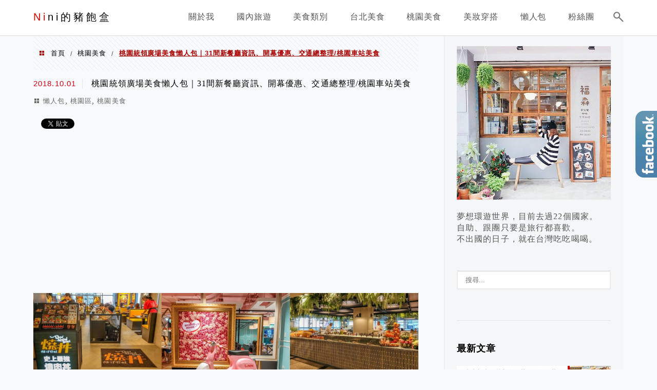

--- FILE ---
content_type: text/html; charset=UTF-8
request_url: https://nini.life/tonlin-food/
body_size: 55628
content:
<!DOCTYPE html>
<!--[if IE 7 | IE 8]>
<html class="ie" lang="zh-TW">
<![endif]-->
<!--[if !(IE 7) | !(IE 8)  ]><!-->
<html lang="zh-TW" class="no-js">
<!--<![endif]-->

<head>
	<meta charset="UTF-8">
	<meta name="robots" content="all" />
	<meta name="author" content="Nini的豬飽盒" />
	<meta name="rating" content="general" />
	<meta name="viewport" content="width=device-width" />
	<link rel="profile" href="https://gmpg.org/xfn/11">
	<link rel="alternate" title="RSS 2.0 訂閱最新文章" href="https://nini.life/feed/" />
	<link rel="pingback" href="https://nini.life/xmlrpc.php">
	<!--[if lt IE 9]>
	<script src="//html5shiv.googlecode.com/svn/trunk/html5.js"></script>
	<![endif]-->
	<link rel='preload' href='https://nini.life/wp-content/themes/achang-jinsha/css/style.min.css?ver=1706644097' as='style' />
<link rel='preload' href='https://nini.life/wp-content/themes/achang-jinsha/css/minify/style.rwd.min.css?ver=1706644097' as='style' />
<link rel='preload' href='https://nini.life/wp-content/themes/achang-jinsha/js/minify/rwd-menu.min.js?ver=1706644098' as='script' />
<meta name='robots' content='index, follow, max-image-preview:large, max-snippet:-1, max-video-preview:-1' />
	<style>img:is([sizes="auto" i], [sizes^="auto," i]) { contain-intrinsic-size: 3000px 1500px }</style>
	
	<!-- This site is optimized with the Yoast SEO plugin v26.7 - https://yoast.com/wordpress/plugins/seo/ -->
	<title>桃園統領廣場美食懶人包｜31間新餐廳資訊、開幕優惠、交通總整理/桃園車站美食 - Nini的豬飽盒</title>
	<link rel="canonical" href="https://nini.life/tonlin-food/" />
	<meta property="og:locale" content="zh_TW" />
	<meta property="og:type" content="article" />
	<meta property="og:title" content="桃園統領廣場美食懶人包｜31間新餐廳資訊、開幕優惠、交通總整理/桃園車站美食 - Nini的豬飽盒" />
	<meta property="og:description" content="桃園火車站前的統領百貨，經改裝後重新開幕，更名為「統領廣場 Tonlin Plaza」。在眾所矚目之下9/15 [&hellip;]" />
	<meta property="og:url" content="https://nini.life/tonlin-food/" />
	<meta property="og:site_name" content="Nini的豬飽盒" />
	<meta property="article:author" content="https://www.facebook.com/nini3355" />
	<meta property="article:published_time" content="2018-09-30T21:06:04+00:00" />
	<meta property="article:modified_time" content="2018-11-09T15:31:17+00:00" />
	<meta property="og:image" content="https://nini.life/wp-content/uploads/20180930230335_57.jpg" />
	<meta name="author" content="nini的豬飽盒" />
	<meta name="twitter:label1" content="作者:" />
	<meta name="twitter:data1" content="nini的豬飽盒" />
	<meta name="twitter:label2" content="預估閱讀時間" />
	<meta name="twitter:data2" content="1 分鐘" />
	<script type="application/ld+json" class="yoast-schema-graph">{"@context":"https://schema.org","@graph":[{"@type":"Article","@id":"https://nini.life/tonlin-food/#article","isPartOf":{"@id":"https://nini.life/tonlin-food/"},"author":{"name":"nini的豬飽盒","@id":"https://nini.life/#/schema/person/0a736c96b2b3de7ab7322eae475b745e"},"headline":"桃園統領廣場美食懶人包｜31間新餐廳資訊、開幕優惠、交通總整理/桃園車站美食","datePublished":"2018-09-30T21:06:04+00:00","dateModified":"2018-11-09T15:31:17+00:00","mainEntityOfPage":{"@id":"https://nini.life/tonlin-food/"},"wordCount":111,"commentCount":0,"image":{"@id":"https://nini.life/tonlin-food/#primaryimage"},"thumbnailUrl":"https://nini.life/wp-content/uploads/20180930230335_57.jpg","keywords":["桃園統領廣場百貨開幕時間","桃園統領廣場百貨開幕優惠","桃園統領廣場百貨美食餐廳優惠","桃園統領廣場百貨威秀電影院","桃園統領廣場百貨地址交通","桃園統領廣場百貨營業時間","桃園火車站美食餐廳","桃園火車站周邊平價美食","桃園海底撈","統領海底撈","桃園百貨美食","桃園吃到飽美食"],"articleSection":["懶人包","桃園區","桃園美食"],"inLanguage":"zh-TW","potentialAction":[{"@type":"CommentAction","name":"Comment","target":["https://nini.life/tonlin-food/#respond"]}]},{"@type":"WebPage","@id":"https://nini.life/tonlin-food/","url":"https://nini.life/tonlin-food/","name":"桃園統領廣場美食懶人包｜31間新餐廳資訊、開幕優惠、交通總整理/桃園車站美食 - Nini的豬飽盒","isPartOf":{"@id":"https://nini.life/#website"},"primaryImageOfPage":{"@id":"https://nini.life/tonlin-food/#primaryimage"},"image":{"@id":"https://nini.life/tonlin-food/#primaryimage"},"thumbnailUrl":"https://nini.life/wp-content/uploads/20180930230335_57.jpg","datePublished":"2018-09-30T21:06:04+00:00","dateModified":"2018-11-09T15:31:17+00:00","author":{"@id":"https://nini.life/#/schema/person/0a736c96b2b3de7ab7322eae475b745e"},"breadcrumb":{"@id":"https://nini.life/tonlin-food/#breadcrumb"},"inLanguage":"zh-TW","potentialAction":[{"@type":"ReadAction","target":["https://nini.life/tonlin-food/"]}]},{"@type":"ImageObject","inLanguage":"zh-TW","@id":"https://nini.life/tonlin-food/#primaryimage","url":"https://nini.life/wp-content/uploads/20180930230335_57.jpg","contentUrl":"https://nini.life/wp-content/uploads/20180930230335_57.jpg","width":1800,"height":1200},{"@type":"BreadcrumbList","@id":"https://nini.life/tonlin-food/#breadcrumb","itemListElement":[{"@type":"ListItem","position":1,"name":"首頁","item":"https://nini.life/"},{"@type":"ListItem","position":2,"name":"桃園統領廣場美食懶人包｜31間新餐廳資訊、開幕優惠、交通總整理/桃園車站美食"}]},{"@type":"WebSite","@id":"https://nini.life/#website","url":"https://nini.life/","name":"Nini的豬飽盒","description":"美食旅行","potentialAction":[{"@type":"SearchAction","target":{"@type":"EntryPoint","urlTemplate":"https://nini.life/?s={search_term_string}"},"query-input":{"@type":"PropertyValueSpecification","valueRequired":true,"valueName":"search_term_string"}}],"inLanguage":"zh-TW"},{"@type":"Person","@id":"https://nini.life/#/schema/person/0a736c96b2b3de7ab7322eae475b745e","name":"nini的豬飽盒","image":{"@type":"ImageObject","inLanguage":"zh-TW","@id":"https://nini.life/#/schema/person/image/","url":"https://secure.gravatar.com/avatar/38e8b10d801ce63385e12ccb2f55e21716cd5f22c981ee4e70a12a794b3f9d42?s=96&d=mm&r=g","contentUrl":"https://secure.gravatar.com/avatar/38e8b10d801ce63385e12ccb2f55e21716cd5f22c981ee4e70a12a794b3f9d42?s=96&d=mm&r=g","caption":"nini的豬飽盒"},"sameAs":["https://www.facebook.com/nini3355"],"url":"https://nini.life/author/nini3355/"}]}</script>
	<!-- / Yoast SEO plugin. -->


<link rel='dns-prefetch' href='//stats.wp.com' />
<script type="text/javascript">
/* <![CDATA[ */
window._wpemojiSettings = {"baseUrl":"https:\/\/s.w.org\/images\/core\/emoji\/16.0.1\/72x72\/","ext":".png","svgUrl":"https:\/\/s.w.org\/images\/core\/emoji\/16.0.1\/svg\/","svgExt":".svg","source":{"concatemoji":"https:\/\/nini.life\/wp-includes\/js\/wp-emoji-release.min.js?ver=6.8.3"}};
/*! This file is auto-generated */
!function(s,n){var o,i,e;function c(e){try{var t={supportTests:e,timestamp:(new Date).valueOf()};sessionStorage.setItem(o,JSON.stringify(t))}catch(e){}}function p(e,t,n){e.clearRect(0,0,e.canvas.width,e.canvas.height),e.fillText(t,0,0);var t=new Uint32Array(e.getImageData(0,0,e.canvas.width,e.canvas.height).data),a=(e.clearRect(0,0,e.canvas.width,e.canvas.height),e.fillText(n,0,0),new Uint32Array(e.getImageData(0,0,e.canvas.width,e.canvas.height).data));return t.every(function(e,t){return e===a[t]})}function u(e,t){e.clearRect(0,0,e.canvas.width,e.canvas.height),e.fillText(t,0,0);for(var n=e.getImageData(16,16,1,1),a=0;a<n.data.length;a++)if(0!==n.data[a])return!1;return!0}function f(e,t,n,a){switch(t){case"flag":return n(e,"\ud83c\udff3\ufe0f\u200d\u26a7\ufe0f","\ud83c\udff3\ufe0f\u200b\u26a7\ufe0f")?!1:!n(e,"\ud83c\udde8\ud83c\uddf6","\ud83c\udde8\u200b\ud83c\uddf6")&&!n(e,"\ud83c\udff4\udb40\udc67\udb40\udc62\udb40\udc65\udb40\udc6e\udb40\udc67\udb40\udc7f","\ud83c\udff4\u200b\udb40\udc67\u200b\udb40\udc62\u200b\udb40\udc65\u200b\udb40\udc6e\u200b\udb40\udc67\u200b\udb40\udc7f");case"emoji":return!a(e,"\ud83e\udedf")}return!1}function g(e,t,n,a){var r="undefined"!=typeof WorkerGlobalScope&&self instanceof WorkerGlobalScope?new OffscreenCanvas(300,150):s.createElement("canvas"),o=r.getContext("2d",{willReadFrequently:!0}),i=(o.textBaseline="top",o.font="600 32px Arial",{});return e.forEach(function(e){i[e]=t(o,e,n,a)}),i}function t(e){var t=s.createElement("script");t.src=e,t.defer=!0,s.head.appendChild(t)}"undefined"!=typeof Promise&&(o="wpEmojiSettingsSupports",i=["flag","emoji"],n.supports={everything:!0,everythingExceptFlag:!0},e=new Promise(function(e){s.addEventListener("DOMContentLoaded",e,{once:!0})}),new Promise(function(t){var n=function(){try{var e=JSON.parse(sessionStorage.getItem(o));if("object"==typeof e&&"number"==typeof e.timestamp&&(new Date).valueOf()<e.timestamp+604800&&"object"==typeof e.supportTests)return e.supportTests}catch(e){}return null}();if(!n){if("undefined"!=typeof Worker&&"undefined"!=typeof OffscreenCanvas&&"undefined"!=typeof URL&&URL.createObjectURL&&"undefined"!=typeof Blob)try{var e="postMessage("+g.toString()+"("+[JSON.stringify(i),f.toString(),p.toString(),u.toString()].join(",")+"));",a=new Blob([e],{type:"text/javascript"}),r=new Worker(URL.createObjectURL(a),{name:"wpTestEmojiSupports"});return void(r.onmessage=function(e){c(n=e.data),r.terminate(),t(n)})}catch(e){}c(n=g(i,f,p,u))}t(n)}).then(function(e){for(var t in e)n.supports[t]=e[t],n.supports.everything=n.supports.everything&&n.supports[t],"flag"!==t&&(n.supports.everythingExceptFlag=n.supports.everythingExceptFlag&&n.supports[t]);n.supports.everythingExceptFlag=n.supports.everythingExceptFlag&&!n.supports.flag,n.DOMReady=!1,n.readyCallback=function(){n.DOMReady=!0}}).then(function(){return e}).then(function(){var e;n.supports.everything||(n.readyCallback(),(e=n.source||{}).concatemoji?t(e.concatemoji):e.wpemoji&&e.twemoji&&(t(e.twemoji),t(e.wpemoji)))}))}((window,document),window._wpemojiSettings);
/* ]]> */
</script>

<link rel='stylesheet' id='jetpack_related-posts-css' href='https://nini.life/wp-content/plugins/jetpack/modules/related-posts/related-posts.css?ver=20240116' type='text/css' media='all' />
<style id='wp-emoji-styles-inline-css' type='text/css'>

	img.wp-smiley, img.emoji {
		display: inline !important;
		border: none !important;
		box-shadow: none !important;
		height: 1em !important;
		width: 1em !important;
		margin: 0 0.07em !important;
		vertical-align: -0.1em !important;
		background: none !important;
		padding: 0 !important;
	}
</style>
<link rel='stylesheet' id='wp-block-library-css' href='https://nini.life/wp-includes/css/dist/block-library/style.min.css?ver=6.8.3' type='text/css' media='all' />
<style id='classic-theme-styles-inline-css' type='text/css'>
/*! This file is auto-generated */
.wp-block-button__link{color:#fff;background-color:#32373c;border-radius:9999px;box-shadow:none;text-decoration:none;padding:calc(.667em + 2px) calc(1.333em + 2px);font-size:1.125em}.wp-block-file__button{background:#32373c;color:#fff;text-decoration:none}
</style>
<style id='achang-pencil-box-style-box-style-inline-css' type='text/css'>
.apb-highlighter-highlight{background:linear-gradient(to top,var(--apb-highlighter-color,#fff59d) 60%,transparent 60%);padding:2px 4px}.apb-highlighter-highlight,.apb-highlighter-line{border-radius:2px;-webkit-box-decoration-break:clone;box-decoration-break:clone;display:inline}.apb-highlighter-line{background:linear-gradient(transparent 40%,hsla(0,0%,100%,0) 40%,var(--apb-highlighter-color,#ccff90) 50%,transparent 70%);padding:3px 6px}.apb-underline{background:transparent;-webkit-box-decoration-break:clone;box-decoration-break:clone;display:inline;padding-bottom:2px;text-decoration:none}.apb-underline-normal{border-bottom:2px solid var(--apb-underline-color,red);padding-bottom:3px}.apb-underline-wavy{text-decoration-color:var(--apb-underline-color,red);text-decoration-line:underline;-webkit-text-decoration-skip-ink:none;text-decoration-skip-ink:none;text-decoration-style:wavy;text-decoration-thickness:2px;text-underline-offset:3px}.apb-underline-dashed{border-bottom:2px dashed var(--apb-underline-color,red);padding-bottom:3px}.apb-underline-crayon{background:linear-gradient(transparent 40%,hsla(0,0%,100%,0) 40%,var(--apb-underline-color,red) 90%,transparent 95%);border-radius:3px;padding:3px 6px;position:relative}.apb-font-size{display:inline}.apb-style-box{margin:1em 0;position:relative}.apb-style-box .apb-box-title{align-items:center;color:var(--apb-title-color,inherit);display:flex;font-size:var(--apb-title-font-size,1.2em);font-weight:700}.apb-style-box .apb-box-title .apb-title-icon{font-size:1em;margin-right:10px}.apb-style-box .apb-box-title .apb-title-text{flex-grow:1}.apb-style-box .apb-box-content>:first-child{margin-top:0}.apb-style-box .apb-box-content>:last-child{margin-bottom:0}.apb-layout-info{border-color:var(--apb-box-color,#ddd);border-radius:4px;border-style:var(--apb-border-line-style,solid);border-width:var(--apb-border-width,2px)}.apb-layout-info .apb-box-title{background-color:var(--apb-box-color,#ddd);color:var(--apb-title-color,#333);padding:10px 15px}.apb-layout-info .apb-box-content{background-color:#fff;padding:15px}.apb-layout-alert{border:1px solid transparent;border-radius:.375rem;padding:1rem}.apb-layout-alert .apb-box-content,.apb-layout-alert .apb-box-title{background:transparent;padding:0}.apb-layout-alert .apb-box-title{margin-bottom:.5rem}.apb-layout-alert.apb-alert-type-custom{background-color:var(--apb-box-color,#cfe2ff);border-color:var(--apb-border-color,#9ec5fe);border-style:var(--apb-border-line-style,solid);border-width:var(--apb-border-width,1px);color:var(--apb-title-color,#333)}.apb-layout-alert.apb-alert-type-custom .apb-box-title{color:var(--apb-title-color,#333)}.apb-layout-alert.apb-alert-type-info{background-color:#cfe2ff;border-color:#9ec5fe;color:#0a58ca}.apb-layout-alert.apb-alert-type-info .apb-box-title{color:var(--apb-title-color,#0a58ca)}.apb-layout-alert.apb-alert-type-success{background-color:#d1e7dd;border-color:#a3cfbb;color:#146c43}.apb-layout-alert.apb-alert-type-success .apb-box-title{color:var(--apb-title-color,#146c43)}.apb-layout-alert.apb-alert-type-warning{background-color:#fff3cd;border-color:#ffecb5;color:#664d03}.apb-layout-alert.apb-alert-type-warning .apb-box-title{color:var(--apb-title-color,#664d03)}.apb-layout-alert.apb-alert-type-danger{background-color:#f8d7da;border-color:#f1aeb5;color:#842029}.apb-layout-alert.apb-alert-type-danger .apb-box-title{color:var(--apb-title-color,#842029)}.apb-layout-morandi-alert{background-color:var(--apb-box-color,#f7f4eb);border:1px solid var(--apb-box-color,#f7f4eb);border-left:var(--apb-border-width,4px) solid var(--apb-border-color,#d9d2c6);border-radius:.375rem;box-shadow:0 1px 2px 0 rgba(0,0,0,.05);padding:1rem}.apb-layout-morandi-alert .apb-box-title{background:transparent;color:var(--apb-title-color,#2d3748);font-size:var(--apb-title-font-size,1em);font-weight:700;margin-bottom:.25rem;padding:0}.apb-layout-morandi-alert .apb-box-content{background:transparent;color:#4a5568;padding:0}.apb-layout-centered-title{background-color:#fff;border-color:var(--apb-box-color,#ddd);border-radius:4px;border-style:var(--apb-border-line-style,solid);border-width:var(--apb-border-width,2px);margin-top:1.5em;padding:25px 15px 15px;position:relative}.apb-layout-centered-title .apb-box-title{background:var(--apb-title-bg-color,#fff);color:var(--apb-title-color,var(--apb-box-color,#333));left:20px;padding:0 10px;position:absolute;top:-.8em}.apb-layout-centered-title .apb-box-content{background:transparent;padding:0}.wp-block-achang-pencil-box-code-box{border-radius:8px;box-shadow:0 2px 8px rgba(0,0,0,.1);font-family:Consolas,Monaco,Courier New,monospace;margin:1.5em 0;overflow:hidden;position:relative}.wp-block-achang-pencil-box-code-box .apb-code-box-header{align-items:center;border-bottom:1px solid;display:flex;font-size:13px;font-weight:500;justify-content:space-between;padding:12px 16px;position:relative}.wp-block-achang-pencil-box-code-box .apb-code-box-header .apb-code-language{font-family:-apple-system,BlinkMacSystemFont,Segoe UI,Roboto,sans-serif}.wp-block-achang-pencil-box-code-box .apb-code-content-wrapper{background:transparent;display:flex;max-height:500px;overflow:hidden;position:relative}.wp-block-achang-pencil-box-code-box .apb-line-numbers{border-right:1px solid;flex-shrink:0;font-size:14px;line-height:1.5;min-width:50px;overflow-y:auto;padding:16px 8px;text-align:right;-webkit-user-select:none;-moz-user-select:none;user-select:none;-ms-overflow-style:none;position:relative;scrollbar-width:none;z-index:1}.wp-block-achang-pencil-box-code-box .apb-line-numbers::-webkit-scrollbar{display:none}.wp-block-achang-pencil-box-code-box .apb-line-numbers .apb-line-number{display:block;line-height:1.5;white-space:nowrap}.wp-block-achang-pencil-box-code-box .apb-code-box-content{background:transparent;flex:1;font-size:14px;line-height:1.5;margin:0;min-width:0;overflow:auto;padding:16px;position:relative;white-space:pre!important;z-index:0}.wp-block-achang-pencil-box-code-box .apb-code-box-content code{background:transparent;border:none;display:block;font-family:inherit;font-size:inherit;line-height:inherit;margin:0;overflow-wrap:normal!important;padding:0;white-space:pre!important;word-break:normal!important}.wp-block-achang-pencil-box-code-box .apb-code-box-content code .token{display:inline}.wp-block-achang-pencil-box-code-box .apb-copy-button{background:transparent;border:1px solid;border-radius:4px;cursor:pointer;font-family:-apple-system,BlinkMacSystemFont,Segoe UI,Roboto,sans-serif;font-size:12px;padding:6px 12px;transition:all .2s ease}.wp-block-achang-pencil-box-code-box .apb-copy-button:hover{opacity:.8}.wp-block-achang-pencil-box-code-box .apb-copy-button:active{transform:scale(.95)}.wp-block-achang-pencil-box-code-box .apb-copy-button.apb-copy-success{animation:copySuccess .6s ease;background-color:#d4edda!important;border-color:#28a745!important;color:#155724!important}.wp-block-achang-pencil-box-code-box .apb-copy-button.apb-copy-error{animation:copyError .6s ease;background-color:#f8d7da!important;border-color:#dc3545!important;color:#721c24!important}.wp-block-achang-pencil-box-code-box .apb-copy-button-standalone{position:absolute;right:12px;top:12px;z-index:1}.apb-code-style-style-1{background:#f8f9fa;border:1px solid #e9ecef}.apb-code-style-style-1 .apb-code-box-header{background:#fff;border-bottom-color:#dee2e6;color:#495057}.apb-code-style-style-1 .apb-line-numbers{background:#f1f3f4;border-right-color:#dee2e6;color:#6c757d}.apb-code-style-style-1 .apb-code-box-content{background:#fff;color:#212529;text-shadow:none}.apb-code-style-style-1 .apb-code-box-content code[class*=language-]{text-shadow:none}.apb-code-style-style-1 .apb-copy-button{background:hsla(0,0%,100%,.8);border-color:#6c757d;color:#495057}.apb-code-style-style-1 .apb-copy-button:hover{background:#f8f9fa;border-color:#495057}.apb-code-style-style-1 .apb-copy-button.apb-copy-success{background:#d4edda;border-color:#28a745;color:#155724}.apb-code-style-style-1 .apb-copy-button.apb-copy-error{background:#f8d7da;border-color:#dc3545;color:#721c24}.apb-code-style-style-1 code .token.cdata,.apb-code-style-style-1 code .token.comment,.apb-code-style-style-1 code .token.doctype,.apb-code-style-style-1 code .token.prolog{color:#5a6b73}.apb-code-style-style-1 code .token.punctuation{color:#666}.apb-code-style-style-1 code .token.boolean,.apb-code-style-style-1 code .token.constant,.apb-code-style-style-1 code .token.deleted,.apb-code-style-style-1 code .token.number,.apb-code-style-style-1 code .token.property,.apb-code-style-style-1 code .token.symbol,.apb-code-style-style-1 code .token.tag{color:#d73a49}.apb-code-style-style-1 code .token.attr-name,.apb-code-style-style-1 code .token.builtin,.apb-code-style-style-1 code .token.char,.apb-code-style-style-1 code .token.inserted,.apb-code-style-style-1 code .token.selector,.apb-code-style-style-1 code .token.string{color:#22863a}.apb-code-style-style-1 code .token.entity,.apb-code-style-style-1 code .token.operator,.apb-code-style-style-1 code .token.url{color:#6f42c1}.apb-code-style-style-1 code .token.atrule,.apb-code-style-style-1 code .token.attr-value,.apb-code-style-style-1 code .token.keyword{color:#005cc5}.apb-code-style-style-1 code .token.class-name,.apb-code-style-style-1 code .token.function{color:#6f42c1}.apb-code-style-style-1 code .token.important,.apb-code-style-style-1 code .token.regex,.apb-code-style-style-1 code .token.variable{color:#e36209}.apb-code-style-style-2{background:#1e1e1e;border:1px solid #333}.apb-code-style-style-2 .apb-code-box-header{background:#2d2d30;border-bottom-color:#3e3e42;color:#ccc}.apb-code-style-style-2 .apb-line-numbers{background:#252526;border-right-color:#3e3e42;color:#858585}.apb-code-style-style-2 .apb-code-box-content{background:#1e1e1e;color:#f0f0f0}.apb-code-style-style-2 .apb-copy-button{background:rgba(45,45,48,.8);border-color:#6c6c6c;color:#ccc}.apb-code-style-style-2 .apb-copy-button:hover{background:#3e3e42;border-color:#ccc}.apb-code-style-style-2 .apb-copy-button.apb-copy-success{background:#0e5132;border-color:#28a745;color:#d4edda}.apb-code-style-style-2 .apb-copy-button.apb-copy-error{background:#58151c;border-color:#dc3545;color:#f8d7da}.apb-code-style-style-2 code .token.cdata,.apb-code-style-style-2 code .token.comment,.apb-code-style-style-2 code .token.doctype,.apb-code-style-style-2 code .token.prolog{color:#6a9955}.apb-code-style-style-2 code .token.punctuation{color:#d4d4d4}.apb-code-style-style-2 code .token.boolean,.apb-code-style-style-2 code .token.constant,.apb-code-style-style-2 code .token.deleted,.apb-code-style-style-2 code .token.number,.apb-code-style-style-2 code .token.property,.apb-code-style-style-2 code .token.symbol,.apb-code-style-style-2 code .token.tag{color:#b5cea8}.apb-code-style-style-2 code .token.attr-name,.apb-code-style-style-2 code .token.builtin,.apb-code-style-style-2 code .token.char,.apb-code-style-style-2 code .token.inserted,.apb-code-style-style-2 code .token.selector,.apb-code-style-style-2 code .token.string{color:#ce9178}.apb-code-style-style-2 code .token.entity,.apb-code-style-style-2 code .token.operator,.apb-code-style-style-2 code .token.url{color:#d4d4d4}.apb-code-style-style-2 code .token.atrule,.apb-code-style-style-2 code .token.attr-value,.apb-code-style-style-2 code .token.keyword{color:#569cd6}.apb-code-style-style-2 code .token.class-name,.apb-code-style-style-2 code .token.function{color:#dcdcaa}.apb-code-style-style-2 code .token.important,.apb-code-style-style-2 code .token.regex,.apb-code-style-style-2 code .token.variable{color:#ff8c00}@keyframes copySuccess{0%{transform:scale(1)}50%{background-color:#28a745;color:#fff;transform:scale(1.1)}to{transform:scale(1)}}@keyframes copyError{0%{transform:translateX(0)}25%{transform:translateX(-5px)}75%{transform:translateX(5px)}to{transform:translateX(0)}}@media(max-width:768px){.wp-block-achang-pencil-box-code-box .apb-code-box-header{font-size:12px;padding:10px 12px}.wp-block-achang-pencil-box-code-box .apb-line-numbers{font-size:11px;min-width:35px;padding:12px 6px}.wp-block-achang-pencil-box-code-box .apb-code-box-content{font-size:13px;padding:12px}.wp-block-achang-pencil-box-code-box .apb-copy-button{font-size:11px;padding:4px 8px}}@media print{.wp-block-achang-pencil-box-code-box{border:1px solid #000;box-shadow:none}.wp-block-achang-pencil-box-code-box .apb-copy-button{display:none}.wp-block-achang-pencil-box-code-box .apb-code-content-wrapper{max-height:none;overflow:visible}}

</style>
<link rel='stylesheet' id='quads-style-css-css' href='https://nini.life/wp-content/plugins/quick-adsense-reloaded/includes/gutenberg/dist/blocks.style.build.css?ver=2.0.98.1' type='text/css' media='all' />
<link rel='stylesheet' id='mediaelement-css' href='https://nini.life/wp-includes/js/mediaelement/mediaelementplayer-legacy.min.css?ver=4.2.17' type='text/css' media='all' />
<link rel='stylesheet' id='wp-mediaelement-css' href='https://nini.life/wp-includes/js/mediaelement/wp-mediaelement.min.css?ver=6.8.3' type='text/css' media='all' />
<style id='jetpack-sharing-buttons-style-inline-css' type='text/css'>
.jetpack-sharing-buttons__services-list{display:flex;flex-direction:row;flex-wrap:wrap;gap:0;list-style-type:none;margin:5px;padding:0}.jetpack-sharing-buttons__services-list.has-small-icon-size{font-size:12px}.jetpack-sharing-buttons__services-list.has-normal-icon-size{font-size:16px}.jetpack-sharing-buttons__services-list.has-large-icon-size{font-size:24px}.jetpack-sharing-buttons__services-list.has-huge-icon-size{font-size:36px}@media print{.jetpack-sharing-buttons__services-list{display:none!important}}.editor-styles-wrapper .wp-block-jetpack-sharing-buttons{gap:0;padding-inline-start:0}ul.jetpack-sharing-buttons__services-list.has-background{padding:1.25em 2.375em}
</style>
<style id='global-styles-inline-css' type='text/css'>
:root{--wp--preset--aspect-ratio--square: 1;--wp--preset--aspect-ratio--4-3: 4/3;--wp--preset--aspect-ratio--3-4: 3/4;--wp--preset--aspect-ratio--3-2: 3/2;--wp--preset--aspect-ratio--2-3: 2/3;--wp--preset--aspect-ratio--16-9: 16/9;--wp--preset--aspect-ratio--9-16: 9/16;--wp--preset--color--black: #000000;--wp--preset--color--cyan-bluish-gray: #abb8c3;--wp--preset--color--white: #ffffff;--wp--preset--color--pale-pink: #f78da7;--wp--preset--color--vivid-red: #cf2e2e;--wp--preset--color--luminous-vivid-orange: #ff6900;--wp--preset--color--luminous-vivid-amber: #fcb900;--wp--preset--color--light-green-cyan: #7bdcb5;--wp--preset--color--vivid-green-cyan: #00d084;--wp--preset--color--pale-cyan-blue: #8ed1fc;--wp--preset--color--vivid-cyan-blue: #0693e3;--wp--preset--color--vivid-purple: #9b51e0;--wp--preset--gradient--vivid-cyan-blue-to-vivid-purple: linear-gradient(135deg,rgba(6,147,227,1) 0%,rgb(155,81,224) 100%);--wp--preset--gradient--light-green-cyan-to-vivid-green-cyan: linear-gradient(135deg,rgb(122,220,180) 0%,rgb(0,208,130) 100%);--wp--preset--gradient--luminous-vivid-amber-to-luminous-vivid-orange: linear-gradient(135deg,rgba(252,185,0,1) 0%,rgba(255,105,0,1) 100%);--wp--preset--gradient--luminous-vivid-orange-to-vivid-red: linear-gradient(135deg,rgba(255,105,0,1) 0%,rgb(207,46,46) 100%);--wp--preset--gradient--very-light-gray-to-cyan-bluish-gray: linear-gradient(135deg,rgb(238,238,238) 0%,rgb(169,184,195) 100%);--wp--preset--gradient--cool-to-warm-spectrum: linear-gradient(135deg,rgb(74,234,220) 0%,rgb(151,120,209) 20%,rgb(207,42,186) 40%,rgb(238,44,130) 60%,rgb(251,105,98) 80%,rgb(254,248,76) 100%);--wp--preset--gradient--blush-light-purple: linear-gradient(135deg,rgb(255,206,236) 0%,rgb(152,150,240) 100%);--wp--preset--gradient--blush-bordeaux: linear-gradient(135deg,rgb(254,205,165) 0%,rgb(254,45,45) 50%,rgb(107,0,62) 100%);--wp--preset--gradient--luminous-dusk: linear-gradient(135deg,rgb(255,203,112) 0%,rgb(199,81,192) 50%,rgb(65,88,208) 100%);--wp--preset--gradient--pale-ocean: linear-gradient(135deg,rgb(255,245,203) 0%,rgb(182,227,212) 50%,rgb(51,167,181) 100%);--wp--preset--gradient--electric-grass: linear-gradient(135deg,rgb(202,248,128) 0%,rgb(113,206,126) 100%);--wp--preset--gradient--midnight: linear-gradient(135deg,rgb(2,3,129) 0%,rgb(40,116,252) 100%);--wp--preset--font-size--small: 13px;--wp--preset--font-size--medium: 20px;--wp--preset--font-size--large: 36px;--wp--preset--font-size--x-large: 42px;--wp--preset--spacing--20: 0.44rem;--wp--preset--spacing--30: 0.67rem;--wp--preset--spacing--40: 1rem;--wp--preset--spacing--50: 1.5rem;--wp--preset--spacing--60: 2.25rem;--wp--preset--spacing--70: 3.38rem;--wp--preset--spacing--80: 5.06rem;--wp--preset--shadow--natural: 6px 6px 9px rgba(0, 0, 0, 0.2);--wp--preset--shadow--deep: 12px 12px 50px rgba(0, 0, 0, 0.4);--wp--preset--shadow--sharp: 6px 6px 0px rgba(0, 0, 0, 0.2);--wp--preset--shadow--outlined: 6px 6px 0px -3px rgba(255, 255, 255, 1), 6px 6px rgba(0, 0, 0, 1);--wp--preset--shadow--crisp: 6px 6px 0px rgba(0, 0, 0, 1);}:where(.is-layout-flex){gap: 0.5em;}:where(.is-layout-grid){gap: 0.5em;}body .is-layout-flex{display: flex;}.is-layout-flex{flex-wrap: wrap;align-items: center;}.is-layout-flex > :is(*, div){margin: 0;}body .is-layout-grid{display: grid;}.is-layout-grid > :is(*, div){margin: 0;}:where(.wp-block-columns.is-layout-flex){gap: 2em;}:where(.wp-block-columns.is-layout-grid){gap: 2em;}:where(.wp-block-post-template.is-layout-flex){gap: 1.25em;}:where(.wp-block-post-template.is-layout-grid){gap: 1.25em;}.has-black-color{color: var(--wp--preset--color--black) !important;}.has-cyan-bluish-gray-color{color: var(--wp--preset--color--cyan-bluish-gray) !important;}.has-white-color{color: var(--wp--preset--color--white) !important;}.has-pale-pink-color{color: var(--wp--preset--color--pale-pink) !important;}.has-vivid-red-color{color: var(--wp--preset--color--vivid-red) !important;}.has-luminous-vivid-orange-color{color: var(--wp--preset--color--luminous-vivid-orange) !important;}.has-luminous-vivid-amber-color{color: var(--wp--preset--color--luminous-vivid-amber) !important;}.has-light-green-cyan-color{color: var(--wp--preset--color--light-green-cyan) !important;}.has-vivid-green-cyan-color{color: var(--wp--preset--color--vivid-green-cyan) !important;}.has-pale-cyan-blue-color{color: var(--wp--preset--color--pale-cyan-blue) !important;}.has-vivid-cyan-blue-color{color: var(--wp--preset--color--vivid-cyan-blue) !important;}.has-vivid-purple-color{color: var(--wp--preset--color--vivid-purple) !important;}.has-black-background-color{background-color: var(--wp--preset--color--black) !important;}.has-cyan-bluish-gray-background-color{background-color: var(--wp--preset--color--cyan-bluish-gray) !important;}.has-white-background-color{background-color: var(--wp--preset--color--white) !important;}.has-pale-pink-background-color{background-color: var(--wp--preset--color--pale-pink) !important;}.has-vivid-red-background-color{background-color: var(--wp--preset--color--vivid-red) !important;}.has-luminous-vivid-orange-background-color{background-color: var(--wp--preset--color--luminous-vivid-orange) !important;}.has-luminous-vivid-amber-background-color{background-color: var(--wp--preset--color--luminous-vivid-amber) !important;}.has-light-green-cyan-background-color{background-color: var(--wp--preset--color--light-green-cyan) !important;}.has-vivid-green-cyan-background-color{background-color: var(--wp--preset--color--vivid-green-cyan) !important;}.has-pale-cyan-blue-background-color{background-color: var(--wp--preset--color--pale-cyan-blue) !important;}.has-vivid-cyan-blue-background-color{background-color: var(--wp--preset--color--vivid-cyan-blue) !important;}.has-vivid-purple-background-color{background-color: var(--wp--preset--color--vivid-purple) !important;}.has-black-border-color{border-color: var(--wp--preset--color--black) !important;}.has-cyan-bluish-gray-border-color{border-color: var(--wp--preset--color--cyan-bluish-gray) !important;}.has-white-border-color{border-color: var(--wp--preset--color--white) !important;}.has-pale-pink-border-color{border-color: var(--wp--preset--color--pale-pink) !important;}.has-vivid-red-border-color{border-color: var(--wp--preset--color--vivid-red) !important;}.has-luminous-vivid-orange-border-color{border-color: var(--wp--preset--color--luminous-vivid-orange) !important;}.has-luminous-vivid-amber-border-color{border-color: var(--wp--preset--color--luminous-vivid-amber) !important;}.has-light-green-cyan-border-color{border-color: var(--wp--preset--color--light-green-cyan) !important;}.has-vivid-green-cyan-border-color{border-color: var(--wp--preset--color--vivid-green-cyan) !important;}.has-pale-cyan-blue-border-color{border-color: var(--wp--preset--color--pale-cyan-blue) !important;}.has-vivid-cyan-blue-border-color{border-color: var(--wp--preset--color--vivid-cyan-blue) !important;}.has-vivid-purple-border-color{border-color: var(--wp--preset--color--vivid-purple) !important;}.has-vivid-cyan-blue-to-vivid-purple-gradient-background{background: var(--wp--preset--gradient--vivid-cyan-blue-to-vivid-purple) !important;}.has-light-green-cyan-to-vivid-green-cyan-gradient-background{background: var(--wp--preset--gradient--light-green-cyan-to-vivid-green-cyan) !important;}.has-luminous-vivid-amber-to-luminous-vivid-orange-gradient-background{background: var(--wp--preset--gradient--luminous-vivid-amber-to-luminous-vivid-orange) !important;}.has-luminous-vivid-orange-to-vivid-red-gradient-background{background: var(--wp--preset--gradient--luminous-vivid-orange-to-vivid-red) !important;}.has-very-light-gray-to-cyan-bluish-gray-gradient-background{background: var(--wp--preset--gradient--very-light-gray-to-cyan-bluish-gray) !important;}.has-cool-to-warm-spectrum-gradient-background{background: var(--wp--preset--gradient--cool-to-warm-spectrum) !important;}.has-blush-light-purple-gradient-background{background: var(--wp--preset--gradient--blush-light-purple) !important;}.has-blush-bordeaux-gradient-background{background: var(--wp--preset--gradient--blush-bordeaux) !important;}.has-luminous-dusk-gradient-background{background: var(--wp--preset--gradient--luminous-dusk) !important;}.has-pale-ocean-gradient-background{background: var(--wp--preset--gradient--pale-ocean) !important;}.has-electric-grass-gradient-background{background: var(--wp--preset--gradient--electric-grass) !important;}.has-midnight-gradient-background{background: var(--wp--preset--gradient--midnight) !important;}.has-small-font-size{font-size: var(--wp--preset--font-size--small) !important;}.has-medium-font-size{font-size: var(--wp--preset--font-size--medium) !important;}.has-large-font-size{font-size: var(--wp--preset--font-size--large) !important;}.has-x-large-font-size{font-size: var(--wp--preset--font-size--x-large) !important;}
:where(.wp-block-post-template.is-layout-flex){gap: 1.25em;}:where(.wp-block-post-template.is-layout-grid){gap: 1.25em;}
:where(.wp-block-columns.is-layout-flex){gap: 2em;}:where(.wp-block-columns.is-layout-grid){gap: 2em;}
:root :where(.wp-block-pullquote){font-size: 1.5em;line-height: 1.6;}
</style>
<link rel='stylesheet' id='achang-pencil-box-css' href='https://nini.life/wp-content/plugins/achang-pencil-box/public/css/achang-pencil-box-public.css?ver=1.9.3.1762319959.2.2.9.1' type='text/css' media='all' />
<link rel='stylesheet' id='atd-public-style-css' href='https://nini.life/wp-content/plugins/achang-related-posts/includes/post-widgets/assets/css/achang-thisday-public.css?ver=1.1.7' type='text/css' media='all' />
<link rel='stylesheet' id='achang-related-posts-css-css' href='https://nini.life/wp-content/plugins/achang-related-posts/style.min.css?ver=1768289299' type='text/css' media='all' />
<link rel='stylesheet' id='achang_pt-frontend-css-css' href='https://nini.life/wp-content/plugins/achang-related-posts/includes/PostTree/assets/css/frontend.css?ver=1768289299' type='text/css' media='all' />
<link rel='stylesheet' id='achang_pt-category-tree-css-css' href='https://nini.life/wp-content/plugins/achang-related-posts/includes/PostTree/assets/css/category-tree.css?ver=1768289299' type='text/css' media='all' />
<link rel='stylesheet' id='achang_pt-shortcode-css-css' href='https://nini.life/wp-content/plugins/achang-related-posts/includes/PostTree/assets/css/shortcode.css?ver=1768289299' type='text/css' media='all' />
<link rel='stylesheet' id='flexslider2.6.0-css' href='https://nini.life/wp-content/themes/achang-jinsha/assets/FlexSlider-2.6.0/flexslider.min.css?ver=6.8.3' type='text/css' media='all' />
<link rel='stylesheet' id='dashicons-css' href='https://nini.life/wp-includes/css/dashicons.min.css?ver=6.8.3' type='text/css' media='all' />
<link rel='stylesheet' id='achang-icon-css' href='https://nini.life/wp-content/themes/achang-jinsha/images/achang-icon/style.css?ver=6.8.3' type='text/css' media='all' />
<link rel='stylesheet' id='icomoon-icon-css' href='https://nini.life/wp-content/themes/achang-jinsha/images/icomoon-icon/style.css?ver=6.8.3' type='text/css' media='all' />
<link rel='stylesheet' id='awesome-css' href='https://nini.life/wp-content/themes/achang-jinsha/images/fontawesome/css/all.min.css?ver=2.2.9.1' type='text/css' media='all' />
<link rel='stylesheet' id='achang_theme-style-css' href='https://nini.life/wp-content/themes/achang-jinsha/css/style.min.css?ver=1706644097' type='text/css' media='all' />
<link rel='stylesheet' id='achang_theme-style-rwd-css' href='https://nini.life/wp-content/themes/achang-jinsha/css/minify/style.rwd.min.css?ver=1706644097' type='text/css' media='all' />
<link rel='stylesheet' id='dtree.css-css' href='https://nini.life/wp-content/plugins/wp-dtree-30/wp-dtree.min.css?ver=4.4.5' type='text/css' media='all' />
<style id='quads-styles-inline-css' type='text/css'>

    .quads-location ins.adsbygoogle {
        background: transparent !important;
    }.quads-location .quads_rotator_img{ opacity:1 !important;}
    .quads.quads_ad_container { display: grid; grid-template-columns: auto; grid-gap: 10px; padding: 10px; }
    .grid_image{animation: fadeIn 0.5s;-webkit-animation: fadeIn 0.5s;-moz-animation: fadeIn 0.5s;
        -o-animation: fadeIn 0.5s;-ms-animation: fadeIn 0.5s;}
    .quads-ad-label { font-size: 12px; text-align: center; color: #333;}
    .quads_click_impression { display: none;} .quads-location, .quads-ads-space{max-width:100%;} @media only screen and (max-width: 480px) { .quads-ads-space, .penci-builder-element .quads-ads-space{max-width:340px;}}
</style>
<script type="text/javascript" id="jetpack_related-posts-js-extra">
/* <![CDATA[ */
var related_posts_js_options = {"post_heading":"h4"};
/* ]]> */
</script>
<script type="text/javascript" src="https://nini.life/wp-content/plugins/jetpack/_inc/build/related-posts/related-posts.min.js?ver=20240116" id="jetpack_related-posts-js"></script>
<script type="text/javascript" src="https://nini.life/wp-includes/js/jquery/jquery.min.js?ver=3.7.1" id="jquery-core-js"></script>
<script type="text/javascript" src="https://nini.life/wp-includes/js/jquery/jquery-migrate.min.js?ver=3.4.1" id="jquery-migrate-js"></script>
<script type="text/javascript" id="wk-tag-manager-script-js-after">
/* <![CDATA[ */
function shouldTrack(){
var trackLoggedIn = true;
var loggedIn = false;
if(!loggedIn){
return true;
} else if( trackLoggedIn ) {
return true;
}
return false;
}
function hasWKGoogleAnalyticsCookie() {
return (new RegExp('wp_wk_ga_untrack_' + document.location.hostname)).test(document.cookie);
}
if (!hasWKGoogleAnalyticsCookie() && shouldTrack()) {
//Google Tag Manager
(function (w, d, s, l, i) {
w[l] = w[l] || [];
w[l].push({
'gtm.start':
new Date().getTime(), event: 'gtm.js'
});
var f = d.getElementsByTagName(s)[0],
j = d.createElement(s), dl = l != 'dataLayer' ? '&l=' + l : '';
j.async = true;
j.src =
'https://www.googletagmanager.com/gtm.js?id=' + i + dl;
f.parentNode.insertBefore(j, f);
})(window, document, 'script', 'dataLayer', 'GTM-NCNDK95');
}
/* ]]> */
</script>
<script type="text/javascript" defer="defer" src="https://nini.life/wp-content/themes/achang-jinsha/assets/FlexSlider-2.6.0/jquery.flexslider-min.js?ver=1.0" id="flexslider2.6.0-js"></script>
<script type="text/javascript" id="init-js-extra">
/* <![CDATA[ */
var init_params = {"ajaxurl":"https:\/\/nini.life\/wp-admin\/admin-ajax.php","is_user_logged_in":"","slider_time":"3000"};
/* ]]> */
</script>
<script type="text/javascript" async="async" src="https://nini.life/wp-content/themes/achang-jinsha/js/minify/init.min.js?ver=2.2.9.1" id="init-js"></script>
<script type="text/javascript" src="https://nini.life/wp-content/themes/achang-jinsha/js/minify/rwd-menu.min.js?ver=1706644098" id="achang_rwd-menu-js"></script>
<script type="text/javascript" id="dtree-js-extra">
/* <![CDATA[ */
var WPdTreeSettings = {"animate":"1","duration":"250","imgurl":"https:\/\/nini.life\/wp-content\/plugins\/wp-dtree-30\/"};
/* ]]> */
</script>
<script type="text/javascript" src="https://nini.life/wp-content/plugins/wp-dtree-30/wp-dtree.min.js?ver=4.4.5" id="dtree-js"></script>
<link rel="https://api.w.org/" href="https://nini.life/wp-json/" /><link rel="alternate" title="JSON" type="application/json" href="https://nini.life/wp-json/wp/v2/posts/3409" /><meta name="generator" content="WordPress 6.8.3" />
<link rel='shortlink' href='https://nini.life/?p=3409' />
<link rel="alternate" title="oEmbed (JSON)" type="application/json+oembed" href="https://nini.life/wp-json/oembed/1.0/embed?url=https%3A%2F%2Fnini.life%2Ftonlin-food%2F" />
<link rel="alternate" title="oEmbed (XML)" type="text/xml+oembed" href="https://nini.life/wp-json/oembed/1.0/embed?url=https%3A%2F%2Fnini.life%2Ftonlin-food%2F&#038;format=xml" />
	<style>img#wpstats{display:none}</style>
		<script type="text/javascript">
document.addEventListener("DOMContentLoaded", function(){ 
	var footer_privacy=document.createElement('div');
footer_privacy.setAttribute("style", "text-align: center; padding: 5px");
footer_privacy.innerHTML = '<a href="https://nini.life/about-me/" style="color:#a1a1a1;" target="_blank">關於我們</a> | <a href="/privacy.html" style="color:#a1a1a1;" target="_blank">隱私權政策</a>';document.body.appendChild(footer_privacy);
});
</script><script>document.cookie = 'quads_browser_width='+screen.width;</script><script>jQuery($ => {
        $("#primary-menu").on("click",e=>{
            if($(e.target).hasClass("search-icon")){
                $("#primary-search").show();
                $("#search-cover").show();
                $("header .search-field").focus();
            }else{
                if( 0 === $(e.target).parents("#primary-search").length){
                    $("#primary-search").hide();
                    $("#search-cover").hide();
                }
            }
        })
    })</script><link rel="preload" as="image" href="https://i2.wp.com/nini.life/wp-content/uploads/20200217145816_34.png?quality=90&ssl=1&w=750" /><meta property="fb:app_id" content="562758153847909" /><style type="text/css">#header #primary-menu .menu > .menu-item > a { color: #555; }#main article .desc .inner-desc {font-family: "Microsoft JhengHei","微軟正黑體";font-size: 16px;letter-spacing: 0.07em;line-height: 28px;}	#main article p, #main article div {font-family: "Microsoft JhengHei","微軟正黑體";font-size: 16px;letter-spacing: 0.07em;line-height: 28px;}	</style><link rel="preconnect" href="//connect.facebook.net/zh_TW/sdk.js" /><link rel="preconnect" href="//connect.facebook.net/zh_TW/all.js" /><script async src="https://pagead2.googlesyndication.com/pagead/js/adsbygoogle.js?client=ca-pub-9767966869087000"
     crossorigin="anonymous"></script><link rel="icon" href="https://nini.life/wp-content/uploads/20170821231840_4-32x32.png" sizes="32x32" />
<link rel="icon" href="https://nini.life/wp-content/uploads/20170821231840_4-192x192.png" sizes="192x192" />
<link rel="apple-touch-icon" href="https://nini.life/wp-content/uploads/20170821231840_4-180x180.png" />
<meta name="msapplication-TileImage" content="https://nini.life/wp-content/uploads/20170821231840_4-270x270.png" />
<script data-ad-client="ca-pub-9767966869087000" async src="https://pagead2.googlesyndication.com/pagead/js/adsbygoogle.js"></script>

<script async type="text/javascript" charset="utf-8" src="//a.breaktime.com.tw/js/au.js?spj=HQWFX20"></script>

<link rel="preload" as="image" href="https://nini.life/wp-content/uploads/20180930230335_57.jpg" media="(max-resolution:1800wdpi)"><link rel="preload" as="image" href="https://nini.life/wp-content/uploads/20180930230335_57-768x512.jpg" media="(max-resolution:768wdpi)"></head>

<body class="wp-singular post-template-default single single-post postid-3409 single-format-standard wp-theme-achang-jinsha">

<noscript>
    <iframe src="https://www.googletagmanager.com/ns.html?id=GTM-NCNDK95" height="0" width="0"
        style="display:none;visibility:hidden"></iframe>
</noscript>

	<header id="header">
		<div class="header-area">
			<div class="logo-area">
				<h2>                    <a id="logo" href="https://nini.life" title="Nini的豬飽盒" class="text">
                        <div class="text"><span class="first-text">Ni</span>ni的豬飽盒</div>                    </a>
				</h2>				<a id="rwd-logo" href="https://nini.life" title="Nini的豬飽盒" style="color: #000; font-size: 20px;">Nini的豬飽盒</a>            </div>
			<div id="primary-menu">
				<nav id="access" role="navigation">
					<header>
						<h3 class="assistive-text">手機&amp;電腦</h3>
					</header>
					<svg viewBox="0 0 18 18" preserveAspectRatio="xMidYMid meet" focusable="false" class="search-icon icon"><path d="M 10,10 16.5,16.5 M 11,6 A 5,5 0 0 1 6,11 5,5 0 0 1 1,6 5,5 0 0 1 6,1 5,5 0 0 1 11,6 Z" class="search-icon icon" style="fill:none;stroke:#333333;stroke-width:2px;stroke-linecap:round;stroke-miterlimit:10"></path></svg><div id="primary-search"><form role="search" method="get" class="search-form" action="https://nini.life/">
				<label>
					<span class="screen-reader-text">搜尋關鍵字:</span>
					<input type="search" class="search-field" placeholder="搜尋..." value="" name="s" />
				</label>
				<input type="submit" class="search-submit" value="搜尋" />
			</form></div><div id="search-cover"></div><div class="menu-%e6%89%8b%e6%a9%9f%e9%9b%bb%e8%85%a6-container"><ul id="achang_menu_wrap" class="menu rwd-menu"><li id="menu-item-131" class="menu-item menu-item-type-post_type menu-item-object-page menu-item-131"><a href="https://nini.life/about-me/"><span>關於我</span></a></li>
<li id="menu-item-132" class="menu-item menu-item-type-taxonomy menu-item-object-category menu-item-has-children menu-item-132"><a href="https://nini.life/category/taiwan-travel/"><span>國內旅遊</span></a>
<ul class="sub-menu">
	<li id="menu-item-135" class="menu-item menu-item-type-taxonomy menu-item-object-category menu-item-135"><a href="https://nini.life/category/taiwan-travel/taipei-travel/"><span>台北景點</span></a></li>
	<li id="menu-item-133" class="menu-item menu-item-type-taxonomy menu-item-object-category menu-item-133"><a href="https://nini.life/category/taiwan-travel/taoyuan-travel/"><span>桃園景點</span></a></li>
	<li id="menu-item-134" class="menu-item menu-item-type-taxonomy menu-item-object-category menu-item-134"><a href="https://nini.life/category/taiwan-travel/hsinchu-travel/"><span>新竹景點</span></a></li>
	<li id="menu-item-2861" class="menu-item menu-item-type-taxonomy menu-item-object-category menu-item-2861"><a href="https://nini.life/category/taiwan-travel/miaoli-travel/"><span>苗栗景點</span></a></li>
	<li id="menu-item-1928" class="menu-item menu-item-type-taxonomy menu-item-object-category menu-item-1928"><a href="https://nini.life/category/taiwan-travel/yilan-travel/"><span>宜蘭景點</span></a></li>
</ul>
</li>
<li id="menu-item-273" class="menu-item menu-item-type-taxonomy menu-item-object-category menu-item-has-children menu-item-273"><a href="https://nini.life/category/food/"><span>美食類別</span></a>
<ul class="sub-menu">
	<li id="menu-item-274" class="menu-item menu-item-type-taxonomy menu-item-object-category menu-item-274"><a href="https://nini.life/category/food/japan/"><span>日式料理</span></a></li>
	<li id="menu-item-275" class="menu-item menu-item-type-taxonomy menu-item-object-category menu-item-275"><a href="https://nini.life/category/food/korea/"><span>韓式料理</span></a></li>
	<li id="menu-item-276" class="menu-item menu-item-type-taxonomy menu-item-object-category menu-item-276"><a href="https://nini.life/category/food/usa-italy/"><span>美義料理</span></a></li>
	<li id="menu-item-277" class="menu-item menu-item-type-taxonomy menu-item-object-category menu-item-277"><a href="https://nini.life/category/food/europe/"><span>歐陸料理</span></a></li>
	<li id="menu-item-278" class="menu-item menu-item-type-taxonomy menu-item-object-category menu-item-278"><a href="https://nini.life/category/food/southeast/"><span>南洋料理</span></a></li>
	<li id="menu-item-279" class="menu-item menu-item-type-taxonomy menu-item-object-category menu-item-279"><a href="https://nini.life/category/food/hongkong/"><span>港式料理</span></a></li>
	<li id="menu-item-1102" class="menu-item menu-item-type-taxonomy menu-item-object-category menu-item-1102"><a href="https://nini.life/category/food/china/"><span>中式/台菜</span></a></li>
	<li id="menu-item-280" class="menu-item menu-item-type-taxonomy menu-item-object-category menu-item-280"><a href="https://nini.life/category/food/hotpot/"><span>火鍋/燒烤</span></a></li>
	<li id="menu-item-1103" class="menu-item menu-item-type-taxonomy menu-item-object-category menu-item-1103"><a href="https://nini.life/category/food/local-food/"><span>小吃/宵夜</span></a></li>
	<li id="menu-item-281" class="menu-item menu-item-type-taxonomy menu-item-object-category menu-item-281"><a href="https://nini.life/category/food/brunch-tea/"><span>早午餐/下午茶</span></a></li>
	<li id="menu-item-282" class="menu-item menu-item-type-taxonomy menu-item-object-category menu-item-282"><a href="https://nini.life/category/food/dessert-coffee/"><span>甜點/咖啡/麵包</span></a></li>
	<li id="menu-item-283" class="menu-item menu-item-type-taxonomy menu-item-object-category menu-item-283"><a href="https://nini.life/category/food/ice/"><span>冰品/飲料/甜湯</span></a></li>
	<li id="menu-item-1099" class="menu-item menu-item-type-taxonomy menu-item-object-category menu-item-1099"><a href="https://nini.life/category/food/buffet/"><span>Buffet吃到飽</span></a></li>
	<li id="menu-item-284" class="menu-item menu-item-type-taxonomy menu-item-object-category menu-item-284"><a href="https://nini.life/category/food/unlimit/"><span>不限時餐廳</span></a></li>
	<li id="menu-item-1097" class="menu-item menu-item-type-taxonomy menu-item-object-category menu-item-1097"><a href="https://nini.life/category/food/theme/"><span>主題特色餐廳</span></a></li>
	<li id="menu-item-1096" class="menu-item menu-item-type-taxonomy menu-item-object-category menu-item-1096"><a href="https://nini.life/category/food/delivery/"><span>宅配團購美食</span></a></li>
	<li id="menu-item-1095" class="menu-item menu-item-type-taxonomy menu-item-object-category menu-item-1095"><a href="https://nini.life/category/food/ig-food/"><span>便利商店/IG零食</span></a></li>
</ul>
</li>
<li id="menu-item-136" class="menu-item menu-item-type-taxonomy menu-item-object-category menu-item-has-children menu-item-136"><a href="https://nini.life/category/taipei-food/"><span>台北美食</span></a>
<ul class="sub-menu">
	<li id="menu-item-139" class="menu-item menu-item-type-taxonomy menu-item-object-category menu-item-139"><a href="https://nini.life/category/taipei-food/xinyi-food/"><span>信義區</span></a></li>
	<li id="menu-item-259" class="menu-item menu-item-type-taxonomy menu-item-object-category menu-item-259"><a href="https://nini.life/category/taipei-food/daan-food/"><span>大安區</span></a></li>
	<li id="menu-item-260" class="menu-item menu-item-type-taxonomy menu-item-object-category menu-item-260"><a href="https://nini.life/category/taipei-food/zhongshan-food/"><span>中山區</span></a></li>
	<li id="menu-item-261" class="menu-item menu-item-type-taxonomy menu-item-object-category menu-item-261"><a href="https://nini.life/category/taipei-food/zhongzheng-food/"><span>中正區</span></a></li>
	<li id="menu-item-262" class="menu-item menu-item-type-taxonomy menu-item-object-category menu-item-262"><a href="https://nini.life/category/taipei-food/datong-food/"><span>大同區</span></a></li>
	<li id="menu-item-263" class="menu-item menu-item-type-taxonomy menu-item-object-category menu-item-263"><a href="https://nini.life/category/taipei-food/shilin-food/"><span>士林區</span></a></li>
	<li id="menu-item-264" class="menu-item menu-item-type-taxonomy menu-item-object-category menu-item-264"><a href="https://nini.life/category/taipei-food/neihu-food/"><span>內湖區</span></a></li>
	<li id="menu-item-265" class="menu-item menu-item-type-taxonomy menu-item-object-category menu-item-265"><a href="https://nini.life/category/taipei-food/songshan-food/"><span>松山區</span></a></li>
	<li id="menu-item-266" class="menu-item menu-item-type-taxonomy menu-item-object-category menu-item-266"><a href="https://nini.life/category/taipei-food/banqiao-food/"><span>板橋區</span></a></li>
	<li id="menu-item-1931" class="menu-item menu-item-type-taxonomy menu-item-object-category menu-item-1931"><a href="https://nini.life/category/taipei-food/zhonghe-food/"><span>中和區</span></a></li>
	<li id="menu-item-268" class="menu-item menu-item-type-taxonomy menu-item-object-category menu-item-268"><a href="https://nini.life/category/taipei-food/linkou-food/"><span>林口區</span></a></li>
	<li id="menu-item-269" class="menu-item menu-item-type-taxonomy menu-item-object-category menu-item-269"><a href="https://nini.life/category/taipei-food/xinzhuang-food/"><span>新莊區</span></a></li>
</ul>
</li>
<li id="menu-item-142" class="menu-item menu-item-type-taxonomy menu-item-object-category current-post-ancestor current-menu-parent current-post-parent menu-item-has-children menu-item-142"><a href="https://nini.life/category/taoyuan-food/"><span>桃園美食</span></a>
<ul class="sub-menu">
	<li id="menu-item-145" class="menu-item menu-item-type-taxonomy menu-item-object-category current-post-ancestor current-menu-parent current-post-parent menu-item-145"><a href="https://nini.life/category/taoyuan-food/taoyuan/"><span>桃園區</span></a></li>
	<li id="menu-item-143" class="menu-item menu-item-type-taxonomy menu-item-object-category menu-item-143"><a href="https://nini.life/category/taoyuan-food/zhongli-food/"><span>中壢區</span></a></li>
	<li id="menu-item-144" class="menu-item menu-item-type-taxonomy menu-item-object-category menu-item-144"><a href="https://nini.life/category/taoyuan-food/pingzhen-food/"><span>平鎮區</span></a></li>
	<li id="menu-item-423" class="menu-item menu-item-type-taxonomy menu-item-object-category menu-item-423"><a href="https://nini.life/category/taoyuan-food/bade-food/"><span>八德區</span></a></li>
	<li id="menu-item-270" class="menu-item menu-item-type-taxonomy menu-item-object-category menu-item-270"><a href="https://nini.life/category/taoyuan-food/daxi-food/"><span>大溪區</span></a></li>
	<li id="menu-item-271" class="menu-item menu-item-type-taxonomy menu-item-object-category menu-item-271"><a href="https://nini.life/category/taoyuan-food/yangmei-food/"><span>楊梅區</span></a></li>
	<li id="menu-item-272" class="menu-item menu-item-type-taxonomy menu-item-object-category menu-item-272"><a href="https://nini.life/category/taoyuan-food/luzhu-food/"><span>蘆竹區</span></a></li>
</ul>
</li>
<li id="menu-item-285" class="menu-item menu-item-type-taxonomy menu-item-object-category menu-item-has-children menu-item-285"><a href="https://nini.life/category/beauty/"><span>美妝穿搭</span></a>
<ul class="sub-menu">
	<li id="menu-item-4074" class="menu-item menu-item-type-taxonomy menu-item-object-category menu-item-4074"><a href="https://nini.life/category/beauty/%e6%99%82%e5%b0%9a%e7%b2%be%e5%93%81/"><span>時尚精品</span></a></li>
	<li id="menu-item-286" class="menu-item menu-item-type-taxonomy menu-item-object-category menu-item-286"><a href="https://nini.life/category/beauty/hair/"><span>美髮</span></a></li>
	<li id="menu-item-2538" class="menu-item menu-item-type-taxonomy menu-item-object-category menu-item-2538"><a href="https://nini.life/category/beauty/nail/"><span>美甲</span></a></li>
	<li id="menu-item-287" class="menu-item menu-item-type-taxonomy menu-item-object-category menu-item-287"><a href="https://nini.life/category/beauty/face-body/"><span>美容美體</span></a></li>
</ul>
</li>
<li id="menu-item-3171" class="menu-item menu-item-type-taxonomy menu-item-object-category current-post-ancestor current-menu-parent current-post-parent menu-item-3171"><a href="https://nini.life/category/%e6%87%b6%e4%ba%ba%e5%8c%85/"><span>懶人包</span></a></li>
<li id="menu-item-146" class="menu-item menu-item-type-custom menu-item-object-custom menu-item-146"><a target="_blank" href="https://www.facebook.com/nini3355/"><span>粉絲團</span></a></li>
</ul></div>				</nav>
			</div>
		</div>
		<div class="clearfix"></div>
	</header>
		<div id="content"><div id="main" role="main">
    <div class="breadcrumb-area"><ul id="breadcrumbs" class="breadcrumbs"><li class="item-home"><a class="bread-link bread-home" href="https://nini.life" title="首頁">首頁</a></li><li class="separator separator-home"> &#47; </li><li class="item-cat"><a href="https://nini.life/category/taoyuan-food/">桃園美食</a></li><li class="separator"> &#47; </li><li class="item-current item-3409"><strong class="bread-current bread-3409" title="桃園統領廣場美食懶人包｜31間新餐廳資訊、開幕優惠、交通總整理/桃園車站美食">桃園統領廣場美食懶人包｜31間新餐廳資訊、開幕優惠、交通總整理/桃園車站美食</strong></li></ul></div>
    					<article id="post-3409" role="article" class="page-single">
						<header>
												<time datetime="2018-10-01T05:06:04+08:00" data-updated="true" >
						<span class="post-date">2018.10.01</span>
					</time>
					<h1 class="title">桃園統領廣場美食懶人包｜31間新餐廳資訊、開幕優惠、交通總整理/桃園車站美食</h1>
					<div class="clearfix"></div>
					<div class="cat"><a href="https://nini.life/category/%e6%87%b6%e4%ba%ba%e5%8c%85/" rel="category tag">懶人包</a>, <a href="https://nini.life/category/taoyuan-food/taoyuan/" rel="category tag">桃園區</a>, <a href="https://nini.life/category/taoyuan-food/" rel="category tag">桃園美食</a></div>
					<div class="clearfix"></div>
					<div id="share-box">
						         <div class="sn fb">
						            <div class="fb-like" data-href="https://nini.life/tonlin-food/" data-layout="button_count" data-action="like" data-size="small" data-show-faces="false" data-share="true"></div>
						         </div>
						         <div class="sn tw">
						          <a href="https://twitter.com/share" class="twitter-share-button" data-count="horizontal">Tweet</a>
						          <script>!function(d,s,id){var js,fjs=d.getElementsByTagName(s)[0];if(!d.getElementById(id)){js=d.createElement(s);js.id=id;js.src="https://platform.twitter.com/widgets.js";fjs.parentNode.insertBefore(js,fjs);}}(document,"script","twitter-wjs");</script>
						         </div>
						        </div>					<div class="clearfix"></div>
				</header>
				<div class="desc">
				<div class='code-block code-block-1' style='margin: 10px auto; text-align: center; display: block; clear: both;'>
<script async src="https://pagead2.googlesyndication.com/pagead/js/adsbygoogle.js?client=ca-pub-9767966869087000"
     crossorigin="anonymous"></script>
<!-- achang_creative_post_top -->
<ins class="adsbygoogle"
     style="display:block"
     data-ad-client="ca-pub-9767966869087000"
     data-ad-slot="2543688424"
     data-ad-format="auto"
     data-full-width-responsive="true"></ins>
<script>
     (adsbygoogle = window.adsbygoogle || []).push({});
</script></div>
<p><img fetchpriority="high" decoding="async" class="alignnone size-full wp-image-3358" src="https://nini.life/wp-content/uploads/20180930230335_57.jpg" alt="" width="1800" height="1200" srcset="https://nini.life/wp-content/uploads/20180930230335_57.jpg 1800w, https://nini.life/wp-content/uploads/20180930230335_57-768x512.jpg 768w" sizes="(max-width: 1800px) 100vw, 1800px" /></p>
<p><strong>桃園火車站前</strong>的<strong>統領百貨</strong>，經改裝後重新開幕，更名為「<strong>統領廣場 Tonlin Plaza</strong>」。在眾所矚目之下9/15終於試營運了，預計10/3正式開幕。</p>
<p><strong>統領廣場 Tonlin Plaza</strong>除了引進<strong>威秀影城</strong>外，目前還進駐了31間美食，像是知名的<strong>海底撈麻辣鍋、大阪王將餃子、虎次日式炸牛排、饗泰多、潮牌咖啡agnes b. café</strong>等等，為<strong>桃園火車站周邊美食</strong>更添生力軍。</p>
<p>本篇<strong>桃園統領廣場美食懶人包</strong>將整理出各樓層的新進駐餐廳與開幕優惠，讓大家方便找尋又能省荷包喔！</p>
<p><span id="more-3409"></span></p>
<p>&nbsp;</p>
<p><iframe class="lazy-loaded" src="https://www.facebook.com/plugins/page.php?href=https%3A%2F%2Fwww.facebook.com%2Fnini3355%2F&amp;tabs&amp;width=500&amp;height=214&amp;small_header=false&amp;adapt_container_width=true&amp;hide_cover=false&amp;show_facepile=true&amp;appId" width="500" height="214" frameborder="0" scrolling="no" data-lazy-type="iframe" data-src="https://www.facebook.com/plugins/page.php?href=https%3A%2F%2Fwww.facebook.com%2Fnini3355%2F&amp;tabs&amp;width=500&amp;height=214&amp;small_header=false&amp;adapt_container_width=true&amp;hide_cover=false&amp;show_facepile=true&amp;appId" data-mce-fragment="1"></iframe></p>
<p>&nbsp;</p>
<p><img decoding="async" class="alignnone size-full wp-image-3359" src="https://nini.life/wp-content/uploads/20180930230338_41.jpg" alt="" width="700" height="449" /></p>
<p>▲圖片取自官網</p>
<p>&nbsp;</p>
<h2><strong>統領廣場Tonlin Plaza  1F美食</strong></h2>
<p>agnes b. café、BEARD PAPA、STARBUCKS、i-chu吉拿棒、迷客夏、麻古茶坊、黑牌滷味、紅玉滿赤心雞蛋糕。</p>
<p>&nbsp;</p>
<h2><strong>統領廣場Tonlin Plaza  3F美食</strong></h2>
<p><strong>▼莫凡彼</strong></p>
<p><img loading="lazy" decoding="async" class="alignnone size-full wp-image-3360" src="https://nini.life/wp-content/uploads/20180930230341_44.jpg" alt="" width="1800" height="1200" srcset="https://nini.life/wp-content/uploads/20180930230341_44.jpg 1800w, https://nini.life/wp-content/uploads/20180930230341_44-768x512.jpg 768w" sizes="auto, (max-width: 1800px) 100vw, 1800px" /></p>
<p>&nbsp;</p>
<h2><strong>統領廣場Tonlin Plaza  5F美食</strong></h2>
<p><strong>▼大阪王將餃子</strong></p>
<p><img loading="lazy" decoding="async" class="alignnone size-full wp-image-3361" src="https://nini.life/wp-content/uploads/20180930230344_53.jpg" alt="" width="1800" height="1200" srcset="https://nini.life/wp-content/uploads/20180930230344_53.jpg 1800w, https://nini.life/wp-content/uploads/20180930230344_53-768x512.jpg 768w" sizes="auto, (max-width: 1800px) 100vw, 1800px" /> <img loading="lazy" decoding="async" class="alignnone size-full wp-image-3362" src="https://nini.life/wp-content/uploads/20180930230347_74.jpg" alt="" width="1800" height="1200" srcset="https://nini.life/wp-content/uploads/20180930230347_74.jpg 1800w, https://nini.life/wp-content/uploads/20180930230347_74-768x512.jpg 768w" sizes="auto, (max-width: 1800px) 100vw, 1800px" /></p>
<p>來自日本道頓堀的美食，以燒餃子聞名。</p>
<p>&nbsp;</p>
<p><strong>開幕優惠</strong></p>
<p><img loading="lazy" decoding="async" class="alignnone size-full wp-image-3412" src="https://nini.life/wp-content/uploads/20181001002158_49.jpg" alt="" width="1536" height="2048" srcset="https://nini.life/wp-content/uploads/20181001002158_49.jpg 1536w, https://nini.life/wp-content/uploads/20181001002158_49-768x1024.jpg 768w" sizes="auto, (max-width: 1536px) 100vw, 1536px" /><div class='code-block code-block-11' style='margin: 10px auto; text-align: center; display: block; clear: both;'>
<script async src="https://pagead2.googlesyndication.com/pagead/js/adsbygoogle.js?client=ca-pub-9767966869087000"
     crossorigin="anonymous"></script>
<!-- achang_creative_post_img -->
<ins class="adsbygoogle"
     style="display:block"
     data-ad-client="ca-pub-9767966869087000"
     data-ad-slot="8142116579"
     data-ad-format="auto"
     data-full-width-responsive="true"></ins>
<script>
     (adsbygoogle = window.adsbygoogle || []).push({});
</script></div>
</p>
<hr />
<p>&nbsp;</p>
<p><strong>▼燒丼</strong></p>
<p><img loading="lazy" decoding="async" class="alignnone size-full wp-image-3364" src="https://nini.life/wp-content/uploads/20180930230354_79.jpg" alt="" width="1800" height="1200" srcset="https://nini.life/wp-content/uploads/20180930230354_79.jpg 1800w, https://nini.life/wp-content/uploads/20180930230354_79-768x512.jpg 768w" sizes="auto, (max-width: 1800px) 100vw, 1800px" /></p>
<p>以貨櫃屋為設計元素的平價連鎖燒肉丼飯。</p>
<p>&nbsp;</p>
<p><strong>開幕優惠</strong></p>
<p><img loading="lazy" decoding="async" class="alignnone size-full wp-image-3413" src="https://nini.life/wp-content/uploads/20181001002204_29.jpg" alt="" width="1536" height="2048" srcset="https://nini.life/wp-content/uploads/20181001002204_29.jpg 1536w, https://nini.life/wp-content/uploads/20181001002204_29-768x1024.jpg 768w" sizes="auto, (max-width: 1536px) 100vw, 1536px" /></p>
<p>10/3(三) 11:00起「醬醪雞腿丼5折」，特價$85(限量88名)。</p>
<hr />
<p>&nbsp;</p>
<p><strong>▼花月嵐</strong></p>
<p><img loading="lazy" decoding="async" class="alignnone size-full wp-image-3414" src="https://nini.life/wp-content/uploads/20181001002207_60.jpg" alt="" width="2048" height="1536" srcset="https://nini.life/wp-content/uploads/20181001002207_60.jpg 2048w, https://nini.life/wp-content/uploads/20181001002207_60-768x576.jpg 768w" sizes="auto, (max-width: 2048px) 100vw, 2048px" /></p>
<p>大蒜拳骨拉麵為主打的日本連鎖拉麵店。</p>
<p>&nbsp;</p>
<p><strong>開幕優惠</strong></p>
<p><img loading="lazy" decoding="async" class="alignnone size-full wp-image-3415" src="https://nini.life/wp-content/uploads/20181001002210_3.jpg" alt="" width="1536" height="2048" srcset="https://nini.life/wp-content/uploads/20181001002210_3.jpg 1536w, https://nini.life/wp-content/uploads/20181001002210_3-768x1024.jpg 768w" sizes="auto, (max-width: 1536px) 100vw, 1536px" /></p>
<p>10/3(三) 11:00起「大蒜拳骨拉麵5折」，特價$85(限量88名)。</p>
<hr />
<p>&nbsp;</p>
<p><strong>▼百八漁場</strong></p>
<p><img loading="lazy" decoding="async" class="alignnone size-full wp-image-3368" src="https://nini.life/wp-content/uploads/20180930230415_10.jpg" alt="" width="1800" height="1200" srcset="https://nini.life/wp-content/uploads/20180930230415_10.jpg 1800w, https://nini.life/wp-content/uploads/20180930230415_10-768x512.jpg 768w" sizes="auto, (max-width: 1800px) 100vw, 1800px" /></p>
<p>平價生魚片、定食連鎖專賣店。</p>
<p>&nbsp;</p>
<p><strong>開幕優惠</strong></p>
<p>9/30~10/31<br />
加入百八會員立即送兌換券<br />
獲得單點烤鯖魚乙份，或烤竹莢魚乙份(二選一)。</p>
<hr />
<p>&nbsp;</p>
<p><strong>▼紅龍鐵板燒</strong></p>
<p><img loading="lazy" decoding="async" class="alignnone size-full wp-image-3369" src="https://nini.life/wp-content/uploads/20180930230419_46.jpg" alt="" width="1800" height="1200" srcset="https://nini.life/wp-content/uploads/20180930230419_46.jpg 1800w, https://nini.life/wp-content/uploads/20180930230419_46-768x512.jpg 768w" sizes="auto, (max-width: 1800px) 100vw, 1800px" /><div class='code-block code-block-11' style='margin: 10px auto; text-align: center; display: block; clear: both;'>
<script async src="https://pagead2.googlesyndication.com/pagead/js/adsbygoogle.js?client=ca-pub-9767966869087000"
     crossorigin="anonymous"></script>
<!-- achang_creative_post_img -->
<ins class="adsbygoogle"
     style="display:block"
     data-ad-client="ca-pub-9767966869087000"
     data-ad-slot="8142116579"
     data-ad-format="auto"
     data-full-width-responsive="true"></ins>
<script>
     (adsbygoogle = window.adsbygoogle || []).push({});
</script></div>
 <img loading="lazy" decoding="async" class="alignnone size-full wp-image-3370" src="https://nini.life/wp-content/uploads/20180930230423_77.jpg" alt="" width="1800" height="1200" srcset="https://nini.life/wp-content/uploads/20180930230423_77.jpg 1800w, https://nini.life/wp-content/uploads/20180930230423_77-768x512.jpg 768w" sizes="auto, (max-width: 1800px) 100vw, 1800px" /></p>
<hr />
<p>&nbsp;</p>
<p><strong>▼聚-北海道昆布鍋</strong></p>
<p><img loading="lazy" decoding="async" class="alignnone size-full wp-image-3371" src="https://nini.life/wp-content/uploads/20180930230427_80.jpg" alt="" width="1800" height="1200" srcset="https://nini.life/wp-content/uploads/20180930230427_80.jpg 1800w, https://nini.life/wp-content/uploads/20180930230427_80-768x512.jpg 768w" sizes="auto, (max-width: 1800px) 100vw, 1800px" /></p>
<p>&nbsp;</p>
<p><strong>開幕優惠</strong></p>
<p><img loading="lazy" decoding="async" class="alignnone size-full wp-image-3427" src="https://nini.life/wp-content/uploads/20181001013232_22.png" alt="" width="568" height="960" /></p>
<p>▲圖片取自官網</p>
<hr />
<p>&nbsp;</p>
<p><strong>▼杏子日式豬排</strong></p>
<p><img loading="lazy" decoding="async" width="1800" height="1200" class="alignnone size-full wp-image-3372" src="https://nini.life/wp-content/uploads/20180930230431_100.jpg" alt="" /></p>
<p>網友票選第一名的日式豬排。</p>
<p>&nbsp;</p>
<p><strong>開幕優惠</strong></p>
<p><img loading="lazy" decoding="async" class="alignnone size-full wp-image-3428" src="https://nini.life/wp-content/uploads/20181001013942_11.jpg" alt="" width="960" height="960" srcset="https://nini.life/wp-content/uploads/20181001013942_11.jpg 960w, https://nini.life/wp-content/uploads/20181001013942_11-150x150.jpg 150w, https://nini.life/wp-content/uploads/20181001013942_11-768x768.jpg 768w" sizes="auto, (max-width: 960px) 100vw, 960px" /></p>
<p>▲圖片取自官網</p>
<hr />
<p>&nbsp;</p>
<p><strong>▼Moi Café</strong></p>
<p><img loading="lazy" decoding="async" class="alignnone size-full wp-image-3373" src="https://nini.life/wp-content/uploads/20180930230438_41.jpg" alt="" width="1800" height="1200" srcset="https://nini.life/wp-content/uploads/20180930230438_41.jpg 1800w, https://nini.life/wp-content/uploads/20180930230438_41-768x512.jpg 768w" sizes="auto, (max-width: 1800px) 100vw, 1800px" /><div class='code-block code-block-11' style='margin: 10px auto; text-align: center; display: block; clear: both;'>
<script async src="https://pagead2.googlesyndication.com/pagead/js/adsbygoogle.js?client=ca-pub-9767966869087000"
     crossorigin="anonymous"></script>
<!-- achang_creative_post_img -->
<ins class="adsbygoogle"
     style="display:block"
     data-ad-client="ca-pub-9767966869087000"
     data-ad-slot="8142116579"
     data-ad-format="auto"
     data-full-width-responsive="true"></ins>
<script>
     (adsbygoogle = window.adsbygoogle || []).push({});
</script></div>
 <img loading="lazy" decoding="async" class="alignnone size-full wp-image-3374" src="https://nini.life/wp-content/uploads/20180930230443_38.jpg" alt="" width="1800" height="1200" srcset="https://nini.life/wp-content/uploads/20180930230443_38.jpg 1800w, https://nini.life/wp-content/uploads/20180930230443_38-768x512.jpg 768w" sizes="auto, (max-width: 1800px) 100vw, 1800px" /></p>
<p>Moi Café為芬蘭早午餐，Moi是芬蘭語「你好」的意思。</p>
<hr />
<p>&nbsp;</p>
<p><strong>▼北村豆腐家</strong></p>
<p><img loading="lazy" decoding="async" class="alignnone size-full wp-image-3375" src="https://nini.life/wp-content/uploads/20180930230448_26.jpg" alt="" width="1800" height="1200" srcset="https://nini.life/wp-content/uploads/20180930230448_26.jpg 1800w, https://nini.life/wp-content/uploads/20180930230448_26-768x512.jpg 768w" sizes="auto, (max-width: 1800px) 100vw, 1800px" /></p>
<p>主打韓國國民美食，諸如嫩豆腐煲、炸餃子、炸雞年糕、傳統炸魚板、炒年糕等等。</p>
<p>&nbsp;</p>
<p><strong>開幕優惠</strong></p>
<p><strong><img loading="lazy" decoding="async" class="alignnone size-full wp-image-3416" src="https://nini.life/wp-content/uploads/20181001002215_11.jpg" alt="" width="1536" height="2048" srcset="https://nini.life/wp-content/uploads/20181001002215_11.jpg 1536w, https://nini.life/wp-content/uploads/20181001002215_11-768x1024.jpg 768w" sizes="auto, (max-width: 1536px) 100vw, 1536px" /></strong></p>
<hr />
<p>&nbsp;</p>
<p><strong>▼香<span class="_5afx"><span class="_58cm">焱</span></span>麻辣燙</strong></p>
<p><img loading="lazy" decoding="async" class="alignnone size-full wp-image-3377" src="https://nini.life/wp-content/uploads/20180930230459_65.jpg" alt="" width="1800" height="1200" srcset="https://nini.life/wp-content/uploads/20180930230459_65.jpg 1800w, https://nini.life/wp-content/uploads/20180930230459_65-768x512.jpg 768w" sizes="auto, (max-width: 1800px) 100vw, 1800px" /></p>
<hr />
<p>&nbsp;</p>
<p><strong>▼德國農莊</strong></p>
<p><img loading="lazy" decoding="async" class="alignnone size-full wp-image-3378" src="https://nini.life/wp-content/uploads/20180930230502_96.jpg" alt="" width="1800" height="1200" srcset="https://nini.life/wp-content/uploads/20180930230502_96.jpg 1800w, https://nini.life/wp-content/uploads/20180930230502_96-768x512.jpg 768w" sizes="auto, (max-width: 1800px) 100vw, 1800px" /> <img loading="lazy" decoding="async" class="alignnone size-full wp-image-3379" src="https://nini.life/wp-content/uploads/20180930230509_60.jpg" alt="" width="1800" height="1200" srcset="https://nini.life/wp-content/uploads/20180930230509_60.jpg 1800w, https://nini.life/wp-content/uploads/20180930230509_60-768x512.jpg 768w" sizes="auto, (max-width: 1800px) 100vw, 1800px" /><div class='code-block code-block-11' style='margin: 10px auto; text-align: center; display: block; clear: both;'>
<script async src="https://pagead2.googlesyndication.com/pagead/js/adsbygoogle.js?client=ca-pub-9767966869087000"
     crossorigin="anonymous"></script>
<!-- achang_creative_post_img -->
<ins class="adsbygoogle"
     style="display:block"
     data-ad-client="ca-pub-9767966869087000"
     data-ad-slot="8142116579"
     data-ad-format="auto"
     data-full-width-responsive="true"></ins>
<script>
     (adsbygoogle = window.adsbygoogle || []).push({});
</script></div>
<img loading="lazy" decoding="async" class="alignnone size-full wp-image-3417" src="https://nini.life/wp-content/uploads/20181001002216_63.jpg" alt="" width="1536" height="2048" srcset="https://nini.life/wp-content/uploads/20181001002216_63.jpg 1536w, https://nini.life/wp-content/uploads/20181001002216_63-768x1024.jpg 768w" sizes="auto, (max-width: 1536px) 100vw, 1536px" /></p>
<p>嚴選德國百年名茶，使用古典歐風精緻茶具，是下午茶、輕食的好選擇。</p>
<p>&nbsp;</p>
<p><strong>開幕優惠</strong></p>
<p><img loading="lazy" decoding="async" class="alignnone size-full wp-image-3418" src="https://nini.life/wp-content/uploads/20181001002218_99.jpg" alt="" width="1536" height="2048" srcset="https://nini.life/wp-content/uploads/20181001002218_99.jpg 1536w, https://nini.life/wp-content/uploads/20181001002218_99-768x1024.jpg 768w" sizes="auto, (max-width: 1536px) 100vw, 1536px" /></p>
<p>外帶第2杯半價。</p>
<p>餐飲消費滿500元以上，即贈「熱門茶品3入茶盒」(可累贈)。</p>
<p>餐飲消費滿888元以上，再贈「德國農莊限量品牌紀念青花骨瓷濾蓋杯」(限量100組送完為止)。</p><div class='code-block code-block-2' style='margin: 10px auto; text-align: center; display: block; clear: both;'>
<script async src="https://pagead2.googlesyndication.com/pagead/js/adsbygoogle.js?client=ca-pub-9767966869087000"
     crossorigin="anonymous"></script>
<!-- achang_creative_post_mid -->
<ins class="adsbygoogle"
     style="display:block"
     data-ad-client="ca-pub-9767966869087000"
     data-ad-slot="4398312687"
     data-ad-format="auto"
     data-full-width-responsive="true"></ins>
<script>
     (adsbygoogle = window.adsbygoogle || []).push({});
</script></div>

<p>&nbsp;</p>
<h2><strong>統領廣場Tonlin Plaza  6F美食</strong></h2>
<p><strong>▼饗泰多</strong></p>
<p><img loading="lazy" decoding="async" class="alignnone size-full wp-image-3382" src="https://nini.life/wp-content/uploads/20180930230519_96.jpg" alt="" width="1800" height="1200" srcset="https://nini.life/wp-content/uploads/20180930230519_96.jpg 1800w, https://nini.life/wp-content/uploads/20180930230519_96-768x512.jpg 768w" sizes="auto, (max-width: 1800px) 100vw, 1800px" /> <img loading="lazy" decoding="async" class="alignnone size-full wp-image-3383" src="https://nini.life/wp-content/uploads/20180930230521_25.jpg" alt="" width="1800" height="1200" srcset="https://nini.life/wp-content/uploads/20180930230521_25.jpg 1800w, https://nini.life/wp-content/uploads/20180930230521_25-768x512.jpg 768w" sizes="auto, (max-width: 1800px) 100vw, 1800px" /> <img loading="lazy" decoding="async" class="alignnone size-full wp-image-3384" src="https://nini.life/wp-content/uploads/20180930230530_43.jpg" alt="" width="1800" height="1200" srcset="https://nini.life/wp-content/uploads/20180930230530_43.jpg 1800w, https://nini.life/wp-content/uploads/20180930230530_43-768x512.jpg 768w" sizes="auto, (max-width: 1800px) 100vw, 1800px" /></p>
<p>熱門連鎖泰式料理。</p>
<p>&nbsp;</p>
<p><strong>開幕優惠</strong></p>
<p>9/27~10/6午、晚餐時間，前10組顧客免費招待指定餐點乙道，於每日11:00、17:00開放排隊，每組顧客限領取乙張號碼牌。</p>
<hr />
<p>&nbsp;</p>
<p><strong>▼MOMO-PARADISE</strong></p>
<p><img loading="lazy" decoding="async" class="alignnone size-full wp-image-3385" src="https://nini.life/wp-content/uploads/20180930230532_68.jpg" alt="" width="1800" height="1200" srcset="https://nini.life/wp-content/uploads/20180930230532_68.jpg 1800w, https://nini.life/wp-content/uploads/20180930230532_68-768x512.jpg 768w" sizes="auto, (max-width: 1800px) 100vw, 1800px" /><div class='code-block code-block-11' style='margin: 10px auto; text-align: center; display: block; clear: both;'>
<script async src="https://pagead2.googlesyndication.com/pagead/js/adsbygoogle.js?client=ca-pub-9767966869087000"
     crossorigin="anonymous"></script>
<!-- achang_creative_post_img -->
<ins class="adsbygoogle"
     style="display:block"
     data-ad-client="ca-pub-9767966869087000"
     data-ad-slot="8142116579"
     data-ad-format="auto"
     data-full-width-responsive="true"></ins>
<script>
     (adsbygoogle = window.adsbygoogle || []).push({});
</script></div>
</p>
<p>來自日本的知名壽喜燒、鍋物吃到飽。</p>
<p>&nbsp;</p>
<p><strong>開幕優惠</strong></p>
<p><img loading="lazy" decoding="async" class="alignnone size-medium wp-image-3430" src="https://nini.life/wp-content/uploads/20181001022914_58.jpg" alt="" width="960" height="475" srcset="https://nini.life/wp-content/uploads/20181001022914_58.jpg 960w, https://nini.life/wp-content/uploads/20181001022914_58-768x380.jpg 768w" sizes="auto, (max-width: 960px) 100vw, 960px" /><img loading="lazy" decoding="async" class="alignnone size-full wp-image-3429" src="https://nini.life/wp-content/uploads/20181001022857_98.jpg" alt="" width="960" height="475" srcset="https://nini.life/wp-content/uploads/20181001022857_98.jpg 960w, https://nini.life/wp-content/uploads/20181001022857_98-768x380.jpg 768w" sizes="auto, (max-width: 960px) 100vw, 960px" /></p>
<p>▲圖片取自官網</p>
<hr />
<p>&nbsp;</p>
<p><strong>▼樂尼尼 Le NINI</strong></p>
<p><img loading="lazy" decoding="async" class="alignnone size-full wp-image-3386" src="https://nini.life/wp-content/uploads/20180930230535_6.jpg" alt="" width="1800" height="1200" srcset="https://nini.life/wp-content/uploads/20180930230535_6.jpg 1800w, https://nini.life/wp-content/uploads/20180930230535_6-768x512.jpg 768w" sizes="auto, (max-width: 1800px) 100vw, 1800px" /> <img loading="lazy" decoding="async" class="alignnone size-full wp-image-3387" src="https://nini.life/wp-content/uploads/20180930230537_28.jpg" alt="" width="1800" height="1200" srcset="https://nini.life/wp-content/uploads/20180930230537_28.jpg 1800w, https://nini.life/wp-content/uploads/20180930230537_28-768x512.jpg 768w" sizes="auto, (max-width: 1800px) 100vw, 1800px" /> <img loading="lazy" decoding="async" class="alignnone size-full wp-image-3388" src="https://nini.life/wp-content/uploads/20180930230546_64.jpg" alt="" width="1800" height="1200" srcset="https://nini.life/wp-content/uploads/20180930230546_64.jpg 1800w, https://nini.life/wp-content/uploads/20180930230546_64-768x512.jpg 768w" sizes="auto, (max-width: 1800px) 100vw, 1800px" /> <img loading="lazy" decoding="async" class="alignnone size-full wp-image-3389" src="https://nini.life/wp-content/uploads/20180930230547_69.jpg" alt="" width="1800" height="1200" srcset="https://nini.life/wp-content/uploads/20180930230547_69.jpg 1800w, https://nini.life/wp-content/uploads/20180930230547_69-768x512.jpg 768w" sizes="auto, (max-width: 1800px) 100vw, 1800px" /><div class='code-block code-block-11' style='margin: 10px auto; text-align: center; display: block; clear: both;'>
<script async src="https://pagead2.googlesyndication.com/pagead/js/adsbygoogle.js?client=ca-pub-9767966869087000"
     crossorigin="anonymous"></script>
<!-- achang_creative_post_img -->
<ins class="adsbygoogle"
     style="display:block"
     data-ad-client="ca-pub-9767966869087000"
     data-ad-slot="8142116579"
     data-ad-format="auto"
     data-full-width-responsive="true"></ins>
<script>
     (adsbygoogle = window.adsbygoogle || []).push({});
</script></div>
</p>
<p>粉嫩馬卡龍色系的樂尼尼義大利麵餐廳，結合插畫設計，絕對是IG網美打卡必踩點。</p>
<hr />
<p>&nbsp;</p>
<p><strong>▼虎次日式炸牛排專賣店</strong></p>
<p><img loading="lazy" decoding="async" class="alignnone size-full wp-image-3407" src="https://nini.life/wp-content/uploads/20180930230635_49.jpg" alt="" width="1800" height="1200" srcset="https://nini.life/wp-content/uploads/20180930230635_49.jpg 1800w, https://nini.life/wp-content/uploads/20180930230635_49-768x512.jpg 768w" sizes="auto, (max-width: 1800px) 100vw, 1800px" /></p>
<p>Coming Soon！</p>
<p>在日本很流行炸牛排吃法，不妨跟上這一波！</p>
<p>&nbsp;</p>
<h2><strong>統領廣場Tonlin Plaza  7F美食</strong></h2>
<p><strong>▼漉 海鮮蒸氣鍋</strong></p>
<p><img loading="lazy" decoding="async" class="alignnone size-full wp-image-3390" src="https://nini.life/wp-content/uploads/20180930230549_100.jpg" alt="" width="1800" height="1200" srcset="https://nini.life/wp-content/uploads/20180930230549_100.jpg 1800w, https://nini.life/wp-content/uploads/20180930230549_100-768x512.jpg 768w" sizes="auto, (max-width: 1800px) 100vw, 1800px" /> <img loading="lazy" decoding="async" class="alignnone size-full wp-image-3391" src="https://nini.life/wp-content/uploads/20180930230551_2.jpg" alt="" width="1800" height="1200" srcset="https://nini.life/wp-content/uploads/20180930230551_2.jpg 1800w, https://nini.life/wp-content/uploads/20180930230551_2-768x512.jpg 768w" sizes="auto, (max-width: 1800px) 100vw, 1800px" /> <img loading="lazy" decoding="async" class="alignnone size-full wp-image-3419" src="https://nini.life/wp-content/uploads/20181001002219_19.jpg" alt="" width="1536" height="2048" srcset="https://nini.life/wp-content/uploads/20181001002219_19.jpg 1536w, https://nini.life/wp-content/uploads/20181001002219_19-768x1024.jpg 768w" sizes="auto, (max-width: 1536px) 100vw, 1536px" /> <img loading="lazy" decoding="async" class="alignnone size-full wp-image-3393" src="https://nini.life/wp-content/uploads/20180930230554_4.jpg" alt="" width="1800" height="1200" srcset="https://nini.life/wp-content/uploads/20180930230554_4.jpg 1800w, https://nini.life/wp-content/uploads/20180930230554_4-768x512.jpg 768w" sizes="auto, (max-width: 1800px) 100vw, 1800px" /> <img loading="lazy" decoding="async" class="alignnone size-full wp-image-3394" src="https://nini.life/wp-content/uploads/20180930230605_7.jpg" alt="" width="1800" height="1200" srcset="https://nini.life/wp-content/uploads/20180930230605_7.jpg 1800w, https://nini.life/wp-content/uploads/20180930230605_7-768x512.jpg 768w" sizes="auto, (max-width: 1800px) 100vw, 1800px" /><div class='code-block code-block-11' style='margin: 10px auto; text-align: center; display: block; clear: both;'>
<script async src="https://pagead2.googlesyndication.com/pagead/js/adsbygoogle.js?client=ca-pub-9767966869087000"
     crossorigin="anonymous"></script>
<!-- achang_creative_post_img -->
<ins class="adsbygoogle"
     style="display:block"
     data-ad-client="ca-pub-9767966869087000"
     data-ad-slot="8142116579"
     data-ad-format="auto"
     data-full-width-responsive="true"></ins>
<script>
     (adsbygoogle = window.adsbygoogle || []).push({});
</script></div>
 <img loading="lazy" decoding="async" class="alignnone size-full wp-image-3395" src="https://nini.life/wp-content/uploads/20180930230607_91.jpg" alt="" width="1800" height="1200" srcset="https://nini.life/wp-content/uploads/20180930230607_91.jpg 1800w, https://nini.life/wp-content/uploads/20180930230607_91-768x512.jpg 768w" sizes="auto, (max-width: 1800px) 100vw, 1800px" /></p>
<p>各類海味以蒸氣鍋鮮蒸食用，最後再將其精華湯頭匯聚，熬煮成海鮮粥。</p>
<p>&nbsp;</p>
<p><strong>開幕優惠</strong></p>
<p>9/30-10/4</p>
<p>來店消費享有8折優惠<span class="text_exposed_show"><br />
好康加碼抽兌換券</span></p>
<p>10/5-10/31<br />
來店消費抽兌換券<br />
有機會獲得沙母、波士頓龍蝦、龍虎斑、消費8折&#8230;…等，數量有限送完為止。</p>
<hr />
<p>&nbsp;</p>
<p><strong>▼果然匯</strong></p>
<p><img loading="lazy" decoding="async" class="alignnone size-full wp-image-3396" src="https://nini.life/wp-content/uploads/20180930230609_85.jpg" alt="" width="1800" height="1200" srcset="https://nini.life/wp-content/uploads/20180930230609_85.jpg 1800w, https://nini.life/wp-content/uploads/20180930230609_85-768x512.jpg 768w" sizes="auto, (max-width: 1800px) 100vw, 1800px" /> <img loading="lazy" decoding="async" class="alignnone size-full wp-image-3397" src="https://nini.life/wp-content/uploads/20180930230611_47.jpg" alt="" width="1800" height="1200" srcset="https://nini.life/wp-content/uploads/20180930230611_47.jpg 1800w, https://nini.life/wp-content/uploads/20180930230611_47-768x512.jpg 768w" sizes="auto, (max-width: 1800px) 100vw, 1800px" /> <img loading="lazy" decoding="async" class="alignnone size-full wp-image-3398" src="https://nini.life/wp-content/uploads/20180930230612_7.jpg" alt="" width="1800" height="1200" srcset="https://nini.life/wp-content/uploads/20180930230612_7.jpg 1800w, https://nini.life/wp-content/uploads/20180930230612_7-768x512.jpg 768w" sizes="auto, (max-width: 1800px) 100vw, 1800px" /></p>
<p>蔬食吃到飽的「果然匯」，提倡蔬食機能餐飲，可謂素食者的天堂。</p>
<hr />
<p>&nbsp;</p>
<p><strong>▼牧石鍋物</strong></p>
<p>Coming Soon！</p>
<p>人氣海鮮鍋物，澎派上桌。</p>
<p>&nbsp;</p>
<h2><strong>統領廣場Tonlin Plaza  8F美食</strong></h2>
<p><strong>▼海底撈火鍋</strong></p>
<p><img loading="lazy" decoding="async" class="alignnone size-full wp-image-3399" src="https://nini.life/wp-content/uploads/20180930230615_52.jpg" alt="" width="1800" height="1200" srcset="https://nini.life/wp-content/uploads/20180930230615_52.jpg 1800w, https://nini.life/wp-content/uploads/20180930230615_52-768x512.jpg 768w" sizes="auto, (max-width: 1800px) 100vw, 1800px" /></p>
<p>以肉麻服務著稱的海底撈火鍋，終於進駐桃園了！</p>
<p>當屬統領廣場新進美食中，最令桃園人引頸期盼的。</p>
<p>好喝的麻辣湯頭，加上提供「半份」餐點的選項，即使2人用餐，也能少量多樣化點餐，滿足不同客群。</p>
<p>用餐還有川劇變臉、拉麵秀可觀賞，不愧為人氣長紅不衰的麻辣火鍋店。</p>
<p><img loading="lazy" decoding="async" class="alignnone size-full wp-image-3400" src="https://nini.life/wp-content/uploads/20180930230618_21.jpg" alt="" width="1800" height="1200" srcset="https://nini.life/wp-content/uploads/20180930230618_21.jpg 1800w, https://nini.life/wp-content/uploads/20180930230618_21-768x512.jpg 768w" sizes="auto, (max-width: 1800px) 100vw, 1800px" /><div class='code-block code-block-11' style='margin: 10px auto; text-align: center; display: block; clear: both;'>
<script async src="https://pagead2.googlesyndication.com/pagead/js/adsbygoogle.js?client=ca-pub-9767966869087000"
     crossorigin="anonymous"></script>
<!-- achang_creative_post_img -->
<ins class="adsbygoogle"
     style="display:block"
     data-ad-client="ca-pub-9767966869087000"
     data-ad-slot="8142116579"
     data-ad-format="auto"
     data-full-width-responsive="true"></ins>
<script>
     (adsbygoogle = window.adsbygoogle || []).push({});
</script></div>
</p>
<p>貼心設置兒童互動遊戲室，另有美甲、按摩等服務。</p>
<p><img loading="lazy" decoding="async" class="alignnone size-full wp-image-3401" src="https://nini.life/wp-content/uploads/20180930230621_40.jpg" alt="" width="1800" height="1200" srcset="https://nini.life/wp-content/uploads/20180930230621_40.jpg 1800w, https://nini.life/wp-content/uploads/20180930230621_40-768x512.jpg 768w" sizes="auto, (max-width: 1800px) 100vw, 1800px" /></p>
<hr />
<p>&nbsp;</p>
<p><strong>▼蝦老爹美式海鮮</strong></p>
<p><img loading="lazy" decoding="async" class="alignnone size-full wp-image-3402" src="https://nini.life/wp-content/uploads/20180930230623_91.jpg" alt="" width="1800" height="1200" srcset="https://nini.life/wp-content/uploads/20180930230623_91.jpg 1800w, https://nini.life/wp-content/uploads/20180930230623_91-768x512.jpg 768w" sizes="auto, (max-width: 1800px) 100vw, 1800px" /> <img loading="lazy" decoding="async" class="alignnone size-full wp-image-3404" src="https://nini.life/wp-content/uploads/20180930230628_3.jpg" alt="" width="1800" height="1200" srcset="https://nini.life/wp-content/uploads/20180930230628_3.jpg 1800w, https://nini.life/wp-content/uploads/20180930230628_3-768x512.jpg 768w" sizes="auto, (max-width: 1800px) 100vw, 1800px" /><img loading="lazy" decoding="async" class="alignnone size-full wp-image-3403" src="https://nini.life/wp-content/uploads/20180930230626_86.jpg" alt="" width="1800" height="1200" srcset="https://nini.life/wp-content/uploads/20180930230626_86.jpg 1800w, https://nini.life/wp-content/uploads/20180930230626_86-768x512.jpg 768w" sizes="auto, (max-width: 1800px) 100vw, 1800px" /></p>
<p>台北人氣手抓海鮮澎湃上桌，大嗑龍蝦、帝王蟹用手抓最過癮！</p>
<hr />
<p>&nbsp;</p>
<p><strong>▼原燒 O-NiKU<br />
</strong></p>
<p><img loading="lazy" decoding="async" class="alignnone size-full wp-image-3405" src="https://nini.life/wp-content/uploads/20180930230630_51.jpg" alt="" width="1800" height="1200" srcset="https://nini.life/wp-content/uploads/20180930230630_51.jpg 1800w, https://nini.life/wp-content/uploads/20180930230630_51-768x512.jpg 768w" sizes="auto, (max-width: 1800px) 100vw, 1800px" /> <img loading="lazy" decoding="async" class="alignnone size-full wp-image-3406" src="https://nini.life/wp-content/uploads/20180930230632_64.jpg" alt="" width="1800" height="1200" srcset="https://nini.life/wp-content/uploads/20180930230632_64.jpg 1800w, https://nini.life/wp-content/uploads/20180930230632_64-768x512.jpg 768w" sizes="auto, (max-width: 1800px) 100vw, 1800px" /><div class='code-block code-block-11' style='margin: 10px auto; text-align: center; display: block; clear: both;'>
<script async src="https://pagead2.googlesyndication.com/pagead/js/adsbygoogle.js?client=ca-pub-9767966869087000"
     crossorigin="anonymous"></script>
<!-- achang_creative_post_img -->
<ins class="adsbygoogle"
     style="display:block"
     data-ad-client="ca-pub-9767966869087000"
     data-ad-slot="8142116579"
     data-ad-format="auto"
     data-full-width-responsive="true"></ins>
<script>
     (adsbygoogle = window.adsbygoogle || []).push({});
</script></div>
</p>
<p>王品旗下超人氣燒烤品牌─原燒，拓展全新概念店「原燒 O-NiKU」，大走露營烤肉風，還可在露營車裡用餐，網美IG打卡必拍！</p>
<p>&nbsp;</p>
<p><strong>開幕優惠</strong></p>
<p>10/3(三)開幕同歡日，消費套餐即享5折優惠。</p>
<hr />
<p>&nbsp;</p>
<p><strong>▼JOYFULL</strong></p>
<p>Coming Soon！</p>
<p>九州最大家庭式連鎖餐廳。</p>
<p>&nbsp;</p>
<p><span style="color: #ff0000;"><strong>以上開幕優惠僅供參考</strong></span></p>
<p><span style="color: #ff0000;"><strong>詳情請參照各家餐廳官網公告</strong></span></p>
<p><img loading="lazy" decoding="async" class="alignnone size-full wp-image-3408" src="https://nini.life/wp-content/uploads/20180930230637_10.jpg" alt="" width="444" height="585" /></p>
<p>▲圖片取自官網</p>
<p>&nbsp;</p>
<p><a href="https://nini.life/eslite/"><span style="background-color: #ffcc99;"><strong><span style="background-color: #99ccff;"><span style="background-color: #fcd4ac;">全新開幕誠品南西美食攻略</span></span></strong></span></a></p>
<p><a href="https://nini.life/eslite/"><img loading="lazy" decoding="async" class="alignnone size-full wp-image-3592" src="https://nini.life/wp-content/uploads/20181016010345_73.jpg" alt="" width="2560" height="1440" srcset="https://nini.life/wp-content/uploads/20181016010345_73.jpg 2560w, https://nini.life/wp-content/uploads/20181016010345_73-768x432.jpg 768w" sizes="auto, (max-width: 2560px) 100vw, 2560px" /></a></p>
<p>&nbsp;</p>
<h2><strong>統領廣場Tonlin Plaza 交通方式</strong></h2>
<p>．台鐵桃園車站<br />
．國光客運桃園站<br />
．桃園客運終點站<br />
．中壢客運1路(縱貫線)終點站<br />
．高鐵桃園站桃園接駁車</p>
<p>&nbsp;</p>
<blockquote><p><strong>桃園統領廣場百貨 Tonlin Plaza</strong></p>
<p>地址：桃園市桃園區中正路61號</p>
<p>電話：03-3362626、0800-311688</p>
<p>營業時間：日~四 11:00~21:30 / 五、六 11:00~22:00</p>
<p>FB：<a href="https://www.facebook.com/Tonlinfans/">統領廣場 Tonlin Plaza</a></p>
<p>官網：<a href="http://www.tonlin.com.tw/front/bin/home.phtml">統領廣場 Tonlin Plaza</a></p></blockquote>
<p>&nbsp;</p>
<p style="text-align: center;"><span style="background-color: #ffff99;">歡迎分享兒<span class="ya-q-full-text"><span id="yui_3_17_2_5_1482446839692_1185"><span lang="EN-US">♥</span></span></span>我會繼續寫好文</span></p>
<p style="text-align: center;"><span style="background-color: #ffff99;">若喜歡Nini的文章，幫Nini按個讚^^</span></p>
<p style="text-align: center;"><iframe loading="lazy" class="lazy-loaded" src="https://www.facebook.com/plugins/like.php?href=https%3A%2F%2Fwww.facebook.com%2Fnini3355%2F&amp;width=141&amp;layout=button_count&amp;action=like&amp;size=large&amp;show_faces=false&amp;share=true&amp;height=46&amp;appId" width="141" height="46" frameborder="0" scrolling="no" data-lazy-type="iframe" data-src="https://www.facebook.com/plugins/like.php?href=https%3A%2F%2Fwww.facebook.com%2Fnini3355%2F&amp;width=141&amp;layout=button_count&amp;action=like&amp;size=large&amp;show_faces=false&amp;share=true&amp;height=46&amp;appId" data-mce-fragment="1"></iframe><span style="background-color: #ffff99;"><span title="拖曳以改變大小">​</span><ins class="adsbygoogle" data-ad-client="ca-pub-4617030695882299" data-ad_region="test" data-refresh="false" data-ad-host="ca-host-pub-7449992691305813" data-ad-host-channel="1590234458" data-ad-slot="7567248778" data-ad-format="auto" data-adsbygoogle-status="done"><ins id="aswift_6_expand"><ins id="aswift_6_anchor"></ins></ins></ins></span></p>
<p style="text-align: center;" align="center"><span style="background-color: #ffff99;">寫文龜龜，粉絲團最即時。</span></p>
<p style="text-align: center;"><span style="background-color: #ffff99;">一起來<a style="background-color: #ffff99;" href="https://www.facebook.com/nini3355/">Nini的豬飽盒</a>分享美食和旅行</span><br />
<span style="background-color: #ffff99;"><a style="background-color: #ffff99;" title="Nini的豬飽盒" href="https://www.facebook.com/nini3355" target="_blank" rel="pubilsher noopener"><img loading="lazy" decoding="async" width="120" height="165" class="img lazy-loaded aligncenter" title="" src="https://nini.life/wp-content/uploads/pixnet/dee762f001e5e0f8cfb68c6425759bab.jpg" alt="" data-lazy-type="image" data-src="https://nini.life/wp-content/uploads/pixnet/dee762f001e5e0f8cfb68c6425759bab.jpg" /></a></span></p>
<div id="achang-related-adsense">
<div class="info">
<div class="ads">
          <script async src="https://pagead2.googlesyndication.com/pagead/js/adsbygoogle.js"></script><br />
          <!-- RWD --><br />
          <ins class="adsbygoogle"
               style="display:block"
               data-ad-client="ca-pub-9767966869087000"
               data-ad-slot="8346672340"
               data-ad-format="auto"
               data-full-width-responsive="true"></ins><br />
          <script>
               (adsbygoogle = window.adsbygoogle || []).push({});
          </script></p>
<div style="margin-bottom: 10px"></div>
<div class="achang_tw_rec"></div>
<p>          <script src="https://cell1.adbottw.net/dy/native/?ca=achang.tw_rec"></script></p>
<div class="achang_tw_rec2" style="margin:auto;"></div>
<p>          <script src="https://cell1.adbottw.net/dy/native/?ca=achang.tw_rec2"></script>
  </div>
<div class="dable">
<div id="dablewidget_klrvWmGl_plqN36YX" data-widget_id-pc="klrvWmGl" data-widget_id-mo="plqN36YX">
          <script>
          (function(d,a,b,l,e,_) {
          if(d[b]&&d[b].q)return;d[b]=function(){(d[b].q=d[b].q||[]).push(arguments)};e=a.createElement(l);
          e.async=1;e.charset='utf-8';e.src='//static.dable.io/dist/plugin.min.js';
          _=a.getElementsByTagName(l)[0];_.parentNode.insertBefore(e,_);
          })(window,document,'dable','script');
          dable('setService', 'achang.tw');
          dable('renderWidgetByWidth', 'dablewidget_klrvWmGl_plqN36YX', {ignore_items: true});
          </script>
          </div>
</p></div>
</div>
</div>
<div class="ad-single-btm"><iframe loading="lazy" src="https://www.facebook.com/plugins/page.php?href=https%3A%2F%2Fwww.facebook.com%2Fnini3355%2F&tabs&width=500&height=214&small_header=false&adapt_container_width=true&hide_cover=false&show_facepile=true&appId" width="500" height="214" style="border:none;overflow:hidden" scrolling="no" frameborder="0" allowTransparency="true"></iframe>
<br /><br /></div>

<div id='jp-relatedposts' class='jp-relatedposts' >
	
</div><div class='code-block code-block-3' style='margin: 10px auto; text-align: center; display: block; clear: both;'>
<script async src="https://pagead2.googlesyndication.com/pagead/js/adsbygoogle.js?client=ca-pub-9767966869087000"
     crossorigin="anonymous"></script>
<!-- achang_creative_post_btm -->
<ins class="adsbygoogle"
     style="display:block"
     data-ad-client="ca-pub-9767966869087000"
     data-ad-slot="1394258282"
     data-ad-format="auto"
     data-full-width-responsive="true"></ins>
<script>
     (adsbygoogle = window.adsbygoogle || []).push({});
</script></div>
<!-- CONTENT END 2 -->
				</div>
				<div class="clearfix"></div>
								<footer><span class="tag">標籤: <a href="https://nini.life/tag/%e6%a1%83%e5%9c%92%e7%b5%b1%e9%a0%98%e5%bb%a3%e5%a0%b4%e7%99%be%e8%b2%a8%e9%96%8b%e5%b9%95%e6%99%82%e9%96%93/" rel="tag">桃園統領廣場百貨開幕時間</a>, <a href="https://nini.life/tag/%e6%a1%83%e5%9c%92%e7%b5%b1%e9%a0%98%e5%bb%a3%e5%a0%b4%e7%99%be%e8%b2%a8%e9%96%8b%e5%b9%95%e5%84%aa%e6%83%a0/" rel="tag">桃園統領廣場百貨開幕優惠</a>, <a href="https://nini.life/tag/%e6%a1%83%e5%9c%92%e7%b5%b1%e9%a0%98%e5%bb%a3%e5%a0%b4%e7%99%be%e8%b2%a8%e7%be%8e%e9%a3%9f%e9%a4%90%e5%bb%b3%e5%84%aa%e6%83%a0/" rel="tag">桃園統領廣場百貨美食餐廳優惠</a>, <a href="https://nini.life/tag/%e6%a1%83%e5%9c%92%e7%b5%b1%e9%a0%98%e5%bb%a3%e5%a0%b4%e7%99%be%e8%b2%a8%e5%a8%81%e7%a7%80%e9%9b%bb%e5%bd%b1%e9%99%a2/" rel="tag">桃園統領廣場百貨威秀電影院</a>, <a href="https://nini.life/tag/%e6%a1%83%e5%9c%92%e7%b5%b1%e9%a0%98%e5%bb%a3%e5%a0%b4%e7%99%be%e8%b2%a8%e5%9c%b0%e5%9d%80%e4%ba%a4%e9%80%9a/" rel="tag">桃園統領廣場百貨地址交通</a>, <a href="https://nini.life/tag/%e6%a1%83%e5%9c%92%e7%b5%b1%e9%a0%98%e5%bb%a3%e5%a0%b4%e7%99%be%e8%b2%a8%e7%87%9f%e6%a5%ad%e6%99%82%e9%96%93/" rel="tag">桃園統領廣場百貨營業時間</a>, <a href="https://nini.life/tag/%e6%a1%83%e5%9c%92%e7%81%ab%e8%bb%8a%e7%ab%99%e7%be%8e%e9%a3%9f%e9%a4%90%e5%bb%b3/" rel="tag">桃園火車站美食餐廳</a>, <a href="https://nini.life/tag/%e6%a1%83%e5%9c%92%e7%81%ab%e8%bb%8a%e7%ab%99%e5%91%a8%e9%82%8a%e5%b9%b3%e5%83%b9%e7%be%8e%e9%a3%9f/" rel="tag">桃園火車站周邊平價美食</a>, <a href="https://nini.life/tag/%e6%a1%83%e5%9c%92%e6%b5%b7%e5%ba%95%e6%92%88/" rel="tag">桃園海底撈</a>, <a href="https://nini.life/tag/%e7%b5%b1%e9%a0%98%e6%b5%b7%e5%ba%95%e6%92%88/" rel="tag">統領海底撈</a>, <a href="https://nini.life/tag/%e6%a1%83%e5%9c%92%e7%99%be%e8%b2%a8%e7%be%8e%e9%a3%9f/" rel="tag">桃園百貨美食</a>, <a href="https://nini.life/tag/%e6%a1%83%e5%9c%92%e5%90%83%e5%88%b0%e9%a3%bd%e7%be%8e%e9%a3%9f/" rel="tag">桃園吃到飽美食</a></span></footer>
					</article>
	    <section id="next-prev-posts">
        <header>
            <h3 class="assistive-text">相連文章</h3>
        </header>
                <div class="prev-post np-post">
            <figure>
                <a rel="bookmark" title="閱讀：台北東區冰品．騷豆花｜水果與豆花的絕配滋味/草莓芒果西瓜/捷運忠孝復興站" href="https://nini.life/saodouhua/">
                                    <img src="https://i0.wp.com/nini.life/wp-content/uploads/20181121040448_53.jpg?quality=90&ssl=1&resize=800%2C400" title="台北東區冰品．騷豆花｜水果與豆花的絕配滋味/草莓芒果西瓜/捷運忠孝復興站" alt="台北東區冰品．騷豆花｜水果與豆花的絕配滋味/草莓芒果西瓜/捷運忠孝復興站" />
                                </a>
                <figcaption>
                    <h4>
                        <a rel="bookmark" title="閱讀：台北東區冰品．騷豆花｜水果與豆花的絕配滋味/草莓芒果西瓜/捷運忠孝復興站" href="https://nini.life/saodouhua/">
                            <span class="inner-wrap">
                                <span class="np">上一篇文章</span>
                                <span class="title">台北東區冰品．騷豆花｜水果與豆花的絕配滋味/草莓芒果西瓜/捷運忠孝復興站</span>
                            </span>
                        </a>
                    </h4>
                </figcaption>
            </figure>
        </div>
                <div class="next-post np-post">
            <figure>
                <a rel="bookmark" title="閱讀：桃園蘆竹南崁燒烤．燒肉道｜全台第一家軌道送餐燒肉/肉品一盤$60起" href="https://nini.life/shaoroudao/">
                                    <img src="https://i1.wp.com/nini.life/wp-content/uploads/20181004225013_16.jpg?quality=90&ssl=1&resize=800%2C400" title="桃園蘆竹南崁燒烤．燒肉道｜全台第一家軌道送餐燒肉/肉品一盤$60起" alt="桃園蘆竹南崁燒烤．燒肉道｜全台第一家軌道送餐燒肉/肉品一盤$60起" />
                                </a>
                <figcaption>
                    <h4>
                        <a rel="bookmark" title="閱讀：桃園蘆竹南崁燒烤．燒肉道｜全台第一家軌道送餐燒肉/肉品一盤$60起" href="https://nini.life/shaoroudao/">
                            <span class="inner-wrap">
                                <span class="np">下一篇文章</span>
                                <span class="title">桃園蘆竹南崁燒烤．燒肉道｜全台第一家軌道送餐燒肉/肉品一盤$60起</span>
                            </span>
                        </a>
                    </h4>
                </figcaption>
            </figure>
        </div>
                <div class="clearfix"></div>
    </section>
    
	<div id="next-prev-post-arrow">
		<ul>
			<li class="prev-post icon-angle-double-left"><span class="post_prev">同分類上一篇</span><span class="link"><a href="https://nini.life/valentine/" rel="prev"> 台北約會餐廳｜12間情人節、耶誕跨年、生日、結婚紀念餐廳懶人包</a></span></li><li class="next-post icon-angle-double-right"><span class="post_next">同分類下一篇</span><span class="link"><a href="https://nini.life/shaoroudao/" rel="next"> 桃園蘆竹南崁燒烤．燒肉道｜全台第一家軌道送餐燒肉/肉品一盤$60起 </li></a></span>		</ul>
	</div>
		<div class="achang-comments">
				<div class="achang-fb">
			<h4><span class="t">臉書留言</span></h4>
			<div class="fb-comments" data-href="https://nini.life/tonlin-food/" data-order-by="reverse_time" data-width="100%" data-numposts="10" data-colorscheme="light"></div>
		</div>
		
				<div class="achang-wp">
			<h4><span class="t">一般留言</span></h4>
			<div id="comments" class="comments-area">
	
	
		<div id="respond" class="comment-respond">
		<h3 id="reply-title" class="comment-reply-title">發佈留言 <small><a rel="nofollow" id="cancel-comment-reply-link" href="/tonlin-food/#respond" style="display:none;">取消回覆</a></small></h3><form action="https://nini.life/wp-comments-post.php" method="post" id="commentform" class="comment-form"><p class="comment-notes"><span id="email-notes">發佈留言必須填寫的電子郵件地址不會公開。</span> <span class="required-field-message">必填欄位標示為 <span class="required">*</span></span></p><p class="comment-form-comment"><label for="comment">留言 <span class="required">*</span></label> <textarea id="comment" name="comment" cols="45" rows="8" maxlength="65525" required></textarea></p><p class="comment-form-author"><label for="author">顯示名稱 <span class="required">*</span></label> <input id="author" name="author" type="text" value="" size="30" maxlength="245" autocomplete="name" required /></p>
<p class="comment-form-email"><label for="email">電子郵件地址 <span class="required">*</span></label> <input id="email" name="email" type="email" value="" size="30" maxlength="100" aria-describedby="email-notes" autocomplete="email" required /></p>
<p class="comment-form-url"><label for="url">個人網站網址</label> <input id="url" name="url" type="url" value="" size="30" maxlength="200" autocomplete="url" /></p>
<p class="comment-form-cookies-consent"><input id="wp-comment-cookies-consent" name="wp-comment-cookies-consent" type="checkbox" value="yes" /> <label for="wp-comment-cookies-consent">在<strong>瀏覽器</strong>中儲存顯示名稱、電子郵件地址及個人網站網址，以供下次發佈留言時使用。</label></p>
<p class="form-submit"><input name="submit" type="submit" id="submit" class="submit" value="發佈留言" /> <input type='hidden' name='comment_post_ID' value='3409' id='comment_post_ID' />
<input type='hidden' name='comment_parent' id='comment_parent' value='0' />
</p>
		<div class="la-sentinelle-container" style="max-height:0;overflow:hidden;" hidden="true" aria-hidden="true">
		
		<input value="10" type="text" name="la_sentinelle_35b9265bbb1ffe76ce636c8b904dd945" class="la_sentinelle_35b9265bbb1ffe76ce636c8b904dd945" id="la_sentinelle_35b9265bbb1ffe76ce636c8b904dd945-1" placeholder="" style="transform: translateY(10000px);" />
		<input value="" type="text" name="la_sentinelle_ea0029849a863a7b600e3f0bc970da94" class="la_sentinelle_ea0029849a863a7b600e3f0bc970da94" id="la_sentinelle_ea0029849a863a7b600e3f0bc970da94-1" placeholder="" style="transform: translateY(10000px);" />
		<input value="MTMuNzYuMjIzLjU3" type="text" name="la_sentinelle_b49a940e9da18f62beb92d72b3c2db34" class="la_sentinelle_b49a940e9da18f62beb92d72b3c2db34" id="la_sentinelle_b49a940e9da18f62beb92d72b3c2db34-1" placeholder="" style="transform: translateY(10000px);" />
	<input type="text" class="la_sentinelle_c97d6de3aa5717a8474c4a6192ed4a8c" id="la_sentinelle_c97d6de3aa5717a8474c4a6192ed4a8c-1" name="la_sentinelle_c97d6de3aa5717a8474c4a6192ed4a8c" value="6f19a4dabd" style="transform: translateY(10000px);" />
		
		<input value="10" type="text" name="la_sentinelle_738bda4d9cbdaf311883a200f8fdfa3a" class="la_sentinelle_738bda4d9cbdaf311883a200f8fdfa3a" id="la_sentinelle_738bda4d9cbdaf311883a200f8fdfa3a-1" placeholder="" style="transform: translateY(10000px);" />
		<input value="MTMuNzYuMjIzLjU3" type="text" name="la_sentinelle_025a4d2a4dda453508e61d8167ca7794" class="la_sentinelle_025a4d2a4dda453508e61d8167ca7794" id="la_sentinelle_025a4d2a4dda453508e61d8167ca7794-1" placeholder="" style="transform: translateY(10000px);" />
	
		<input value="10" type="text" name="la_sentinelle_7e70f6db8c9c8e23330d2e588255178c" class="la_sentinelle_7e70f6db8c9c8e23330d2e588255178c" id="la_sentinelle_7e70f6db8c9c8e23330d2e588255178c-1" placeholder="" style="transform: translateY(10000px);" />
		
		<input value="" type="text" name="la_sentinelle_2586e7436b68475e54c8d4bd9bb9c3d5" class="la_sentinelle_2586e7436b68475e54c8d4bd9bb9c3d5" id="la_sentinelle_2586e7436b68475e54c8d4bd9bb9c3d5-1" placeholder="" style="transform: translateY(10000px);" />
		
		</div>
		<div class="la-sentinelle-container-nojs-message">
			<noscript><div class="no-js">Warning: This form can only be used if JavaScript is enabled in your browser.</div></noscript>
		</div>
		</form>	</div><!-- #respond -->
	
</div><!-- .comments-area -->		</div>
			</div>
		</div>
<aside id="sidebar">
<section id="achang-intro-2" class="widget widget_achang-intro"><a href=""><img class="achang_intro_widget_img" src="https://nini.life/wp-content/uploads/20170821204442_81.jpg" alt="" /></a><p class="content">夢想環遊世界，目前去過22個國家。<br>自助、跟團只要是旅行都喜歡。<br>不出國的日子，就在台灣吃吃喝喝。</p></section><section id="search-2" class="widget widget_search"><form role="search" method="get" class="search-form" action="https://nini.life/">
				<label>
					<span class="screen-reader-text">搜尋關鍵字:</span>
					<input type="search" class="search-field" placeholder="搜尋..." value="" name="s" />
				</label>
				<input type="submit" class="search-submit" value="搜尋" />
			</form></section><section id="achang-image-recent-posts-2" class="widget widget_achang-image-recent-posts"><h3>最新文章</h3>		<ul>
			
		<li class="row">
			<a href="https://nini.life/ngahsio/">
				<div class="photo">
					<img src="https://i0.wp.com/nini.life/wp-content/uploads/20200217145816_34.png?quality=90&ssl=1&resize=80%2C80" alt="中山新光三越美食．黃亞細肉骨茶｜新加坡必吃美食插旗捷運中山站" />
				</div>
				<div class="desc">
					<h4 class="title">中山新光三越美食．黃亞細肉骨茶｜新加坡必吃美食插旗捷運中山站</h4>
					<div class="updated"><time datetime="2020-02-21T09:32:15+08:00" data-updated="true"><span class="dashicons dashicons-clock"></span><span class="date">2020-02-21</span></time></div>
				</div>
			</a>
		</li>

		
		<li class="row">
			<a href="https://nini.life/maven-watch/">
				<div class="photo">
					<img src="https://i0.wp.com/nini.life/wp-content/uploads/20191030020924_45.png?quality=90&ssl=1&resize=80%2C80" alt="手錶推薦．Maven Watches｜極簡不凡的香港設計品牌/大理石錶面耐人尋味/情人節禮物對錶推薦" />
				</div>
				<div class="desc">
					<h4 class="title">手錶推薦．Maven Watches｜極簡不凡的香港設計品牌/大理石錶面耐人尋味/情人節禮物對錶推薦</h4>
					<div class="updated"><time datetime="2019-10-31T07:45:52+08:00" data-updated="true"><span class="dashicons dashicons-clock"></span><span class="date">2019-10-31</span></time></div>
				</div>
			</a>
		</li>

		
		<li class="row">
			<a href="https://nini.life/yilan-christmas/">
				<div class="photo">
					<img src="https://i2.wp.com/nini.life/wp-content/uploads/20181219234157_89.jpg?quality=90&ssl=1&resize=80%2C80" alt="宜蘭奇幻耶誕城｜最新IG打卡景點/20米禮物聖誕樹、月亮鞦韆、月光雪樹、星光草原" />
				</div>
				<div class="desc">
					<h4 class="title">宜蘭奇幻耶誕城｜最新IG打卡景點/20米禮物聖誕樹、月亮鞦韆、月光雪樹、星光草原</h4>
					<div class="updated"><time datetime="2018-12-20T02:26:56+08:00" data-updated="true"><span class="dashicons dashicons-clock"></span><span class="date">2018-12-20</span></time></div>
				</div>
			</a>
		</li>

		
		<li class="row">
			<a href="https://nini.life/milos-hair/">
				<div class="photo">
					<img src="https://i0.wp.com/nini.life/wp-content/uploads/20181211000525_47.jpg?quality=90&ssl=1&resize=80%2C80" alt="信義美髮．MILOS SALON｜冬日系女孩~紫挑鐵灰藍/首次燙染7折/捷運象山站" />
				</div>
				<div class="desc">
					<h4 class="title">信義美髮．MILOS SALON｜冬日系女孩~紫挑鐵灰藍/首次燙染7折/捷運象山站</h4>
					<div class="updated"><time datetime="2018-12-11T06:12:32+08:00" data-updated="true"><span class="dashicons dashicons-clock"></span><span class="date">2018-12-11</span></time></div>
				</div>
			</a>
		</li>

		
		<li class="row">
			<a href="https://nini.life/papake/">
				<div class="photo">
					<img src="https://i1.wp.com/nini.life/wp-content/uploads/20181121020210_8.jpg?quality=90&ssl=1&resize=80%2C80" alt="中壢冰品．帕帕克的店｜中原夜市IG人氣冰店/仙氣草莓冰、雞蛋仔三明治/Papake Gelato" />
				</div>
				<div class="desc">
					<h4 class="title">中壢冰品．帕帕克的店｜中原夜市IG人氣冰店/仙氣草莓冰、雞蛋仔三明治/Papake Gelato</h4>
					<div class="updated"><time datetime="2018-11-21T04:37:33+08:00" data-updated="true"><span class="dashicons dashicons-clock"></span><span class="date">2018-11-21</span></time></div>
				</div>
			</a>
		</li>

				</ul>
		</section><section id="wpdt-categories-widget-2" class="widget wpdt-categories"><h3>分類</h3><div class="dtree"><span class='oclinks oclinks_cat' id='oclinks_cat1'><a href='javascript:cat1.openAll();' title='展開全部'>展開全部</a><span class='oclinks_sep oclinks_sep_cat' id='oclinks_sep_cat1'> | </span><a href='javascript:cat1.closeAll();' title='收合全部'>收合全部</a></span>

<script type='text/javascript'>
/* <![CDATA[ */
try{
if(document.getElementById && document.getElementById('oclinks_cat1')){document.getElementById('oclinks_cat1').style.display = 'block';}
var cat1 = new wpdTree('cat1', 'https://nini.life/','0');
cat1.config.useLines=1;
cat1.config.useIcons=0;
cat1.config.closeSameLevel=1;
cat1.config.folderLinks=0;
cat1.config.useSelection=0;
cat1.a(0,'root','','','','','');
cat1.a(-611,-5,'時尚精品','','category/beauty/%e6%99%82%e5%b0%9a%e7%b2%be%e5%93%81/','','');
cat1.a(-435,0,'懶人包','','category/%e6%87%b6%e4%ba%ba%e5%8c%85/','','');
cat1.a(-62,-5,'美髮','','category/beauty/hair/','','');
cat1.a(-6,-36,'信義區','','category/taipei-food/xinyi-food/','','');
cat1.a(-44,-42,'日式料理','','category/food/japan/','','');
cat1.a(-41,-35,'台北住宿','','category/taiwan-hotel/taipei-hotel/','','');
cat1.a(-36,0,'台北美食','','category/taipei-food/','','');
cat1.a(-26,-34,'台北景點','','category/taiwan-travel/taipei-travel/','','');
cat1.a(-24,-37,'桃園區','','category/taoyuan-food/taoyuan/','','');
cat1.a(-2,-37,'中壢區','','category/taoyuan-food/zhongli-food/','','');
cat1.a(-355,-5,'美甲','','category/beauty/nail/','','');
cat1.a(-45,-42,'韓式料理','','category/food/korea/','','');
cat1.a(-37,0,'桃園美食','','category/taoyuan-food/','','');
cat1.a(-31,-35,'宜蘭住宿','','category/taiwan-hotel/yilan-hotel/','','');
cat1.a(-4,-36,'大安區','','category/taipei-food/daan-food/','','');
cat1.a(-8,-34,'桃園景點','','category/taiwan-travel/taoyuan-travel/','','');
cat1.a(-19,-37,'平鎮區','','category/taoyuan-food/pingzhen-food/','','');
cat1.a(-292,0,'宜蘭美食','','category/yilan-food/','','');
cat1.a(-63,-5,'美容美體','','category/beauty/face-body/','','');
cat1.a(-43,-42,'美義料理','','category/food/usa-italy/','','');
cat1.a(-12,-36,'中山區','','category/taipei-food/zhongshan-food/','','');
cat1.a(-13,-34,'新竹景點','','category/taiwan-travel/hsinchu-travel/','','');
cat1.a(-46,-42,'歐陸料理','','category/food/europe/','','');
cat1.a(-399,-34,'苗栗景點','','category/taiwan-travel/miaoli-travel/','','');
cat1.a(-65,-37,'八德區','','category/taoyuan-food/bade-food/','','');
cat1.a(-38,0,'新竹美食','','category/hsinchu-food/','','');
cat1.a(-15,-36,'中正區','','category/taipei-food/zhongzheng-food/','','');
cat1.a(-9,-37,'大溪區','','category/taoyuan-food/daxi-food/','','');
cat1.a(-246,-34,'宜蘭景點','','category/taiwan-travel/yilan-travel/','','');
cat1.a(-47,-42,'南洋料理','','category/food/southeast/','','');
cat1.a(-10,0,'苗栗美食','','category/miaoli-food/','','');
cat1.a(-3,-36,'大同區','','category/taipei-food/datong-food/','','');
cat1.a(-39,0,'台南美食','','category/tainan-food/','','');
cat1.a(-14,-36,'士林區','','category/taipei-food/shilin-food/','','');
cat1.a(-48,-42,'港式料理','','category/food/hongkong/','','');
cat1.a(-17,-37,'楊梅區','','category/taoyuan-food/yangmei-food/','','');
cat1.a(-25,-34,'全台活動','','category/taiwan-travel/all/','','');
cat1.a(-28,-36,'內湖區','','category/taipei-food/neihu-food/','','');
cat1.a(-42,0,'美食類別','','category/food/','','');
cat1.a(-18,-37,'蘆竹區','','category/taoyuan-food/luzhu-food/','','');
cat1.a(-49,-42,'中式/台菜','','category/food/china/','','');
cat1.a(-20,-36,'松山區','','category/taipei-food/songshan-food/','','');
cat1.a(-51,-42,'火鍋/燒烤','','category/food/hotpot/','','');
cat1.a(-34,0,'國內旅遊','','category/taiwan-travel/','','');
cat1.a(-35,0,'國內住宿','','category/taiwan-hotel/','','');
cat1.a(-21,-36,'板橋區','','category/taipei-food/banqiao-food/','','');
cat1.a(-50,-42,'小吃/宵夜','','category/food/local-food/','','');
cat1.a(-52,-42,'早午餐/下午茶','','category/food/brunch-tea/','','');
cat1.a(-5,0,'美妝穿搭','','category/beauty/','','');
cat1.a(-27,-36,'中和區','','category/taipei-food/zhonghe-food/','','');
cat1.a(-59,-42,'甜點/咖啡/麵包','','category/food/dessert-coffee/','','');
cat1.a(-22,-36,'林口區','','category/taipei-food/linkou-food/','','');
cat1.a(-1,0,'未分類','','category/uncategorized/','','');
cat1.a(-53,-42,'冰品/飲料/甜湯','','category/food/ice/','','');
cat1.a(-30,-36,'新莊區','','category/taipei-food/xinzhuang-food/','','');
cat1.a(-54,-42,'Buffet吃到飽','','category/food/buffet/','','');
cat1.a(-58,-42,'不限時餐廳','','category/food/unlimit/','','');
cat1.a(-55,-42,'主題特色餐廳','','category/food/theme/','','');
cat1.a(-61,-42,'宅配團購美食','','category/food/delivery/','','');
cat1.a(-57,-42,'便利商店/IG零食','','category/food/ig-food/','','');
document.write(cat1);
}catch(e){} /* ]]> */
</script>

<script type='text/javascript'>
/* <![CDATA[ */
try{
cat1.openTo('-435', true); /*get the category*/
}catch(e){} /* ]]> */
</script>
</div></section><section id="media_image-2" class="widget widget_media_image"><h3>Taipei Walker 2017.7月號專欄</h3><img width="200" height="200" src="https://nini.life/wp-content/uploads/20170821202329_3.png" class="image wp-image-123  attachment-full size-full" alt="" style="max-width: 100%; height: auto;" decoding="async" loading="lazy" srcset="https://nini.life/wp-content/uploads/20170821202329_3.png 200w, https://nini.life/wp-content/uploads/20170821202329_3-150x150.png 150w" sizes="auto, (max-width: 200px) 100vw, 200px" /></section><section id="media_image-3" class="widget widget_media_image"><h3>香港雜誌同步刊登</h3><img width="364" height="512" src="https://nini.life/wp-content/uploads/20171101133315_20.jpg" class="image wp-image-1171  attachment-full size-full" alt="" style="max-width: 100%; height: auto;" decoding="async" loading="lazy" /></section><section id="ai_widget-3" class="widget block-widget"><div class='code-block code-block-12' style='margin: 10px auto; text-align: center; display: block; clear: both;'>
<script async src="https://pagead2.googlesyndication.com/pagead/js/adsbygoogle.js?client=ca-pub-9767966869087000"
     crossorigin="anonymous"></script>
<!-- achang_creative_sticky -->
<ins class="adsbygoogle"
     style="display:block"
     data-ad-client="ca-pub-9767966869087000"
     data-ad-slot="2456058512"
     data-ad-format="auto"
     data-full-width-responsive="true"></ins>
<script>
     (adsbygoogle = window.adsbygoogle || []).push({});
</script></div>
</section></aside>			<div class="clearfix"></div>
		</div><!-- content END -->
		<div class="clearfix"></div>
		<footer id="footer">
						<div class="footer-area">
				<div class="socials">
					<a rel="nofollow noopener noreferrer" href="https://www.facebook.com/nini3355/" title="Facebook" target="_blank"><i class="fab fa-facebook-square"></i>Facebook</a><a rel="nofollow noopener noreferrer" href="http://pic.sopili.net/lnk/*http://tw.piliapp.com/email-html/show/?text=browncorner%40pchome.com.tw" title="Email" target="_blank"><i class="fas fa-envelope"></i>Email</a>				</div>
				<div id="foot-inner">
					<div class="footer-logo">
						<div class="logo-area">
							<a id="footer-logo" href="https://nini.life" title="Nini的豬飽盒" class="text" ><div class="text">Nini的豬飽盒</div></a>
						</div>
					</div>
					<div id="copyright">
						<div class="title">
							<span class="info">&copy; 2026 <a href="https://nini.life" title="Nini的豬飽盒">Nini的豬飽盒 美食旅行</a></span>
							<span class="free-themes">佈景：<a href="https://achang.tw/themes.html" title="本站使用「Jinsha」佈景主題" target="_blank">Jinsha</a>.</span>
							<span class="design">網頁維護：<a href="https://achang.tw" title="WordPress設計" target="_blank">阿腸網頁設計</a>.</span>
						</div>
						<div class="clearfix"></div>
					</div>
				</div>
				<div class="clearfix"></div>
								<div class="fbbox">
				    <div class="fb-like-box" data-href="https://www.facebook.com/nini3355/" data-width="247" data-height="245" data-show-faces="true" data-stream="false" data-show-border="true" data-header="false"></div>
				</div>
							</div>
		</footer>
		


<script type="speculationrules">
{"prefetch":[{"source":"document","where":{"and":[{"href_matches":"\/*"},{"not":{"href_matches":["\/wp-*.php","\/wp-admin\/*","\/wp-content\/uploads\/*","\/wp-content\/*","\/wp-content\/plugins\/*","\/wp-content\/themes\/achang-jinsha\/*","\/*\\?(.+)"]}},{"not":{"selector_matches":"a[rel~=\"nofollow\"]"}},{"not":{"selector_matches":".no-prefetch, .no-prefetch a"}}]},"eagerness":"conservative"}]}
</script>
<script>(function(w,d,s,u,k,h){if(!w[h]){w[h]=k;var g=d.getElementsByTagName(s) [0],a=d.createElement(s);a.async=!0,a.src=u+"js-client.js?key="+k,g.parentNode.insertBefore(a,g)} })(window,document,'script','https://api.mdeianet.com/api/', 'b8205210-3917-4ff8-b075-28f191a3705c','_JS_CLIENT_SCRIPT_') </script>            <script type="text/javascript">// <![CDATA[
            (function(d, s, id) {
            var js, fjs = d.getElementsByTagName(s)[0];
            if (d.getElementById(id)) return;
            js = d.createElement(s); js.id = id; js.async = true;
            js.src = "//connect.facebook.net/zh_TW/all.js#xfbml=1&version=v3.2&appId=562758153847909";
            fjs.parentNode.insertBefore(js, fjs);
            }(document, 'script', 'facebook-jssdk'));
            // ]]></script>
        <script type="text/javascript" src="https://nini.life/wp-content/plugins/achang-pencil-box/public/js/achang-pencil-box-public.js?ver=1.9.3.1762319959.2.2.9.1" id="achang-pencil-box-js"></script>
<script type="text/javascript" id="la_sentinelle_frontend_js-js-extra">
/* <![CDATA[ */
var la_sentinelle_frontend_script = {"ajaxurl":"https:\/\/nini.life\/wp-admin\/admin-ajax.php","ajax2":"la_sentinelle_738bda4d9cbdaf311883a200f8fdfa3a","ajax3":"la_sentinelle_025a4d2a4dda453508e61d8167ca7794","honeypot":"la_sentinelle_7e70f6db8c9c8e23330d2e588255178c","honeypot2":"la_sentinelle_2586e7436b68475e54c8d4bd9bb9c3d5","timeout":"la_sentinelle_7f070d731ce9039a5c51671aa76f2f2d","timeout2":"la_sentinelle_8c9eef716f0c24811decf874f6545434","webgl":"la_sentinelle_35b9265bbb1ffe76ce636c8b904dd945","webgl2":"la_sentinelle_ea0029849a863a7b600e3f0bc970da94","webgl3":"la_sentinelle_b49a940e9da18f62beb92d72b3c2db34","ajax_enabled":"false","webgl_enabled":"false"};
/* ]]> */
</script>
<script type="text/javascript" src="https://nini.life/wp-content/plugins/la-sentinelle-antispam/spamfilters/js/la-sentinelle-frontend.js?ver=4.0.4" id="la_sentinelle_frontend_js-js"></script>
<script type="text/javascript" src="https://nini.life/wp-content/plugins/achang-related-posts/includes/PostTree/assets/js/frontend.js?ver=1768289299" id="achang_pt-frontend-js-js"></script>
<script type="text/javascript" src="https://nini.life/wp-content/plugins/achang-related-posts/includes/PostTree/assets/js/category-tree.js?ver=1768289299" id="achang_pt-category-tree-js-js"></script>
<script type="text/javascript" src="https://nini.life/wp-content/plugins/achang-related-posts/includes/PostTree/assets/js/shortcode.js?ver=1768289299" id="achang_pt-shortcode-js-js"></script>
<script type="text/javascript" src="https://nini.life/wp-includes/js/comment-reply.min.js?ver=6.8.3" id="comment-reply-js" async="async" data-wp-strategy="async"></script>
<script type="text/javascript" id="q2w3_fixed_widget-js-extra">
/* <![CDATA[ */
var q2w3_sidebar_options = [{"sidebar":"sidebar","use_sticky_position":false,"margin_top":80,"margin_bottom":0,"stop_elements_selectors":"footer","screen_max_width":0,"screen_max_height":0,"widgets":["#ai_widget-3"]}];
/* ]]> */
</script>
<script type="text/javascript" src="https://nini.life/wp-content/plugins/q2w3-fixed-widget/js/frontend.min.js?ver=6.2.3" id="q2w3_fixed_widget-js"></script>
<script type="text/javascript" id="jetpack-stats-js-before">
/* <![CDATA[ */
_stq = window._stq || [];
_stq.push([ "view", {"v":"ext","blog":"134384662","post":"3409","tz":"8","srv":"nini.life","j":"1:15.4"} ]);
_stq.push([ "clickTrackerInit", "134384662", "3409" ]);
/* ]]> */
</script>
<script type="text/javascript" src="https://stats.wp.com/e-202603.js" id="jetpack-stats-js" defer="defer" data-wp-strategy="defer"></script>
<script type="text/javascript" src="https://nini.life/wp-content/plugins/quick-adsense-reloaded/assets/js/ads.js?ver=2.0.98.1" id="quads-ads-js"></script>
<script>
function b2a(a){var b,c=0,l=0,f="",g=[];if(!a)return a;do{var e=a.charCodeAt(c++);var h=a.charCodeAt(c++);var k=a.charCodeAt(c++);var d=e<<16|h<<8|k;e=63&d>>18;h=63&d>>12;k=63&d>>6;d&=63;g[l++]="ABCDEFGHIJKLMNOPQRSTUVWXYZabcdefghijklmnopqrstuvwxyz0123456789+/=".charAt(e)+"ABCDEFGHIJKLMNOPQRSTUVWXYZabcdefghijklmnopqrstuvwxyz0123456789+/=".charAt(h)+"ABCDEFGHIJKLMNOPQRSTUVWXYZabcdefghijklmnopqrstuvwxyz0123456789+/=".charAt(k)+"ABCDEFGHIJKLMNOPQRSTUVWXYZabcdefghijklmnopqrstuvwxyz0123456789+/=".charAt(d)}while(c<
a.length);return f=g.join(""),b=a.length%3,(b?f.slice(0,b-3):f)+"===".slice(b||3)}function a2b(a){var b,c,l,f={},g=0,e=0,h="",k=String.fromCharCode,d=a.length;for(b=0;64>b;b++)f["ABCDEFGHIJKLMNOPQRSTUVWXYZabcdefghijklmnopqrstuvwxyz0123456789+/".charAt(b)]=b;for(c=0;d>c;c++)for(b=f[a.charAt(c)],g=(g<<6)+b,e+=6;8<=e;)((l=255&g>>>(e-=8))||d-2>c)&&(h+=k(l));return h}b64e=function(a){return btoa(encodeURIComponent(a).replace(/%([0-9A-F]{2})/g,function(b,a){return String.fromCharCode("0x"+a)}))};
b64d=function(a){return decodeURIComponent(atob(a).split("").map(function(a){return"%"+("00"+a.charCodeAt(0).toString(16)).slice(-2)}).join(""))};
/* <![CDATA[ */
ai_front = {"insertion_before":"BEFORE","insertion_after":"AFTER","insertion_prepend":"PREPEND CONTENT","insertion_append":"APPEND CONTENT","insertion_replace_content":"REPLACE CONTENT","insertion_replace_element":"REPLACE ELEMENT","visible":"VISIBLE","hidden":"HIDDEN","fallback":"FALLBACK","automatically_placed":"Automatically placed by AdSense Auto ads code","cancel":"Cancel","use":"Use","add":"Add","parent":"Parent","cancel_element_selection":"Cancel element selection","select_parent_element":"Select parent element","css_selector":"CSS selector","use_current_selector":"Use current selector","element":"ELEMENT","path":"PATH","selector":"SELECTOR"};
/* ]]> */
var ai_cookie_js=!0,ai_block_class_def="code-block";
/*
 js-cookie v3.0.5 | MIT  JavaScript Cookie v2.2.0
 https://github.com/js-cookie/js-cookie

 Copyright 2006, 2015 Klaus Hartl & Fagner Brack
 Released under the MIT license
*/
if("undefined"!==typeof ai_cookie_js){(function(a,f){"object"===typeof exports&&"undefined"!==typeof module?module.exports=f():"function"===typeof define&&define.amd?define(f):(a="undefined"!==typeof globalThis?globalThis:a||self,function(){var b=a.Cookies,c=a.Cookies=f();c.noConflict=function(){a.Cookies=b;return c}}())})(this,function(){function a(b){for(var c=1;c<arguments.length;c++){var g=arguments[c],e;for(e in g)b[e]=g[e]}return b}function f(b,c){function g(e,d,h){if("undefined"!==typeof document){h=
a({},c,h);"number"===typeof h.expires&&(h.expires=new Date(Date.now()+864E5*h.expires));h.expires&&(h.expires=h.expires.toUTCString());e=encodeURIComponent(e).replace(/%(2[346B]|5E|60|7C)/g,decodeURIComponent).replace(/[()]/g,escape);var l="",k;for(k in h)h[k]&&(l+="; "+k,!0!==h[k]&&(l+="="+h[k].split(";")[0]));return document.cookie=e+"="+b.write(d,e)+l}}return Object.create({set:g,get:function(e){if("undefined"!==typeof document&&(!arguments.length||e)){for(var d=document.cookie?document.cookie.split("; "):
[],h={},l=0;l<d.length;l++){var k=d[l].split("="),p=k.slice(1).join("=");try{var n=decodeURIComponent(k[0]);h[n]=b.read(p,n);if(e===n)break}catch(q){}}return e?h[e]:h}},remove:function(e,d){g(e,"",a({},d,{expires:-1}))},withAttributes:function(e){return f(this.converter,a({},this.attributes,e))},withConverter:function(e){return f(a({},this.converter,e),this.attributes)}},{attributes:{value:Object.freeze(c)},converter:{value:Object.freeze(b)}})}return f({read:function(b){'"'===b[0]&&(b=b.slice(1,-1));
return b.replace(/(%[\dA-F]{2})+/gi,decodeURIComponent)},write:function(b){return encodeURIComponent(b).replace(/%(2[346BF]|3[AC-F]|40|5[BDE]|60|7[BCD])/g,decodeURIComponent)}},{path:"/"})});AiCookies=Cookies.noConflict();function m(a){if(null==a)return a;'"'===a.charAt(0)&&(a=a.slice(1,-1));try{a=JSON.parse(a)}catch(f){}return a}ai_check_block=function(a){var f="undefined"!==typeof ai_debugging;if(null==a)return!0;var b=m(AiCookies.get("aiBLOCKS"));ai_debug_cookie_status="";null==b&&(b={});"undefined"!==
typeof ai_delay_showing_pageviews&&(b.hasOwnProperty(a)||(b[a]={}),b[a].hasOwnProperty("d")||(b[a].d=ai_delay_showing_pageviews,f&&console.log("AI CHECK block",a,"NO COOKIE DATA d, delayed for",ai_delay_showing_pageviews,"pageviews")));if(b.hasOwnProperty(a)){for(var c in b[a]){if("x"==c){var g="",e=document.querySelectorAll('span[data-ai-block="'+a+'"]')[0];"aiHash"in e.dataset&&(g=e.dataset.aiHash);e="";b[a].hasOwnProperty("h")&&(e=b[a].h);f&&console.log("AI CHECK block",a,"x cookie hash",e,"code hash",
g);var d=new Date;d=b[a][c]-Math.round(d.getTime()/1E3);if(0<d&&e==g)return ai_debug_cookie_status=b="closed for "+d+" s = "+Math.round(1E4*d/3600/24)/1E4+" days",f&&console.log("AI CHECK block",a,b),f&&console.log(""),!1;f&&console.log("AI CHECK block",a,"removing x");ai_set_cookie(a,"x","");b[a].hasOwnProperty("i")||b[a].hasOwnProperty("c")||ai_set_cookie(a,"h","")}else if("d"==c){if(0!=b[a][c])return ai_debug_cookie_status=b="delayed for "+b[a][c]+" pageviews",f&&console.log("AI CHECK block",a,
b),f&&console.log(""),!1}else if("i"==c){g="";e=document.querySelectorAll('span[data-ai-block="'+a+'"]')[0];"aiHash"in e.dataset&&(g=e.dataset.aiHash);e="";b[a].hasOwnProperty("h")&&(e=b[a].h);f&&console.log("AI CHECK block",a,"i cookie hash",e,"code hash",g);if(0==b[a][c]&&e==g)return ai_debug_cookie_status=b="max impressions reached",f&&console.log("AI CHECK block",a,b),f&&console.log(""),!1;if(0>b[a][c]&&e==g){d=new Date;d=-b[a][c]-Math.round(d.getTime()/1E3);if(0<d)return ai_debug_cookie_status=
b="max imp. reached ("+Math.round(1E4*d/24/3600)/1E4+" days = "+d+" s)",f&&console.log("AI CHECK block",a,b),f&&console.log(""),!1;f&&console.log("AI CHECK block",a,"removing i");ai_set_cookie(a,"i","");b[a].hasOwnProperty("c")||b[a].hasOwnProperty("x")||(f&&console.log("AI CHECK block",a,"cookie h removed"),ai_set_cookie(a,"h",""))}}if("ipt"==c&&0==b[a][c]&&(d=new Date,g=Math.round(d.getTime()/1E3),d=b[a].it-g,0<d))return ai_debug_cookie_status=b="max imp. per time reached ("+Math.round(1E4*d/24/
3600)/1E4+" days = "+d+" s)",f&&console.log("AI CHECK block",a,b),f&&console.log(""),!1;if("c"==c){g="";e=document.querySelectorAll('span[data-ai-block="'+a+'"]')[0];"aiHash"in e.dataset&&(g=e.dataset.aiHash);e="";b[a].hasOwnProperty("h")&&(e=b[a].h);f&&console.log("AI CHECK block",a,"c cookie hash",e,"code hash",g);if(0==b[a][c]&&e==g)return ai_debug_cookie_status=b="max clicks reached",f&&console.log("AI CHECK block",a,b),f&&console.log(""),!1;if(0>b[a][c]&&e==g){d=new Date;d=-b[a][c]-Math.round(d.getTime()/
1E3);if(0<d)return ai_debug_cookie_status=b="max clicks reached ("+Math.round(1E4*d/24/3600)/1E4+" days = "+d+" s)",f&&console.log("AI CHECK block",a,b),f&&console.log(""),!1;f&&console.log("AI CHECK block",a,"removing c");ai_set_cookie(a,"c","");b[a].hasOwnProperty("i")||b[a].hasOwnProperty("x")||(f&&console.log("AI CHECK block",a,"cookie h removed"),ai_set_cookie(a,"h",""))}}if("cpt"==c&&0==b[a][c]&&(d=new Date,g=Math.round(d.getTime()/1E3),d=b[a].ct-g,0<d))return ai_debug_cookie_status=b="max clicks per time reached ("+
Math.round(1E4*d/24/3600)/1E4+" days = "+d+" s)",f&&console.log("AI CHECK block",a,b),f&&console.log(""),!1}if(b.hasOwnProperty("G")&&b.G.hasOwnProperty("cpt")&&0==b.G.cpt&&(d=new Date,g=Math.round(d.getTime()/1E3),d=b.G.ct-g,0<d))return ai_debug_cookie_status=b="max global clicks per time reached ("+Math.round(1E4*d/24/3600)/1E4+" days = "+d+" s)",f&&console.log("AI CHECK GLOBAL",b),f&&console.log(""),!1}ai_debug_cookie_status="OK";f&&console.log("AI CHECK block",a,"OK");f&&console.log("");return!0};
ai_check_and_insert_block=function(a,f){var b="undefined"!==typeof ai_debugging;if(null==a)return!0;var c=document.getElementsByClassName(f);if(c.length){c=c[0];var g=c.closest("."+ai_block_class_def),e=ai_check_block(a);!e&&0!=parseInt(c.getAttribute("limits-fallback"))&&c.hasAttribute("data-fallback-code")&&(b&&console.log("AI CHECK FAILED, INSERTING FALLBACK BLOCK",c.getAttribute("limits-fallback")),c.setAttribute("data-code",c.getAttribute("data-fallback-code")),null!=g&&g.hasAttribute("data-ai")&&
c.hasAttribute("fallback-tracking")&&c.hasAttribute("fallback_level")&&g.setAttribute("data-ai-"+c.getAttribute("fallback_level"),c.getAttribute("fallback-tracking")),e=!0);c.removeAttribute("data-selector");e?(ai_insert_code(c),g&&(b=g.querySelectorAll(".ai-debug-block"),b.length&&(g.classList.remove("ai-list-block"),g.classList.remove("ai-list-block-ip"),g.classList.remove("ai-list-block-filter"),g.style.visibility="",g.classList.contains("ai-remove-position")&&(g.style.position="")))):(b=c.closest("div[data-ai]"),
null!=b&&"undefined"!=typeof b.getAttribute("data-ai")&&(e=JSON.parse(b64d(b.getAttribute("data-ai"))),"undefined"!==typeof e&&e.constructor===Array&&(e[1]="",b.setAttribute("data-ai",b64e(JSON.stringify(e))))),g&&(b=g.querySelectorAll(".ai-debug-block"),b.length&&(g.classList.remove("ai-list-block"),g.classList.remove("ai-list-block-ip"),g.classList.remove("ai-list-block-filter"),g.style.visibility="",g.classList.contains("ai-remove-position")&&(g.style.position=""))));c.classList.remove(f)}c=document.querySelectorAll("."+
f+"-dbg");g=0;for(b=c.length;g<b;g++)e=c[g],e.querySelector(".ai-status").textContent=ai_debug_cookie_status,e.querySelector(".ai-cookie-data").textContent=ai_get_cookie_text(a),e.classList.remove(f+"-dbg")};ai_load_cookie=function(){var a="undefined"!==typeof ai_debugging,f=m(AiCookies.get("aiBLOCKS"));null==f&&(f={},a&&console.log("AI COOKIE NOT PRESENT"));a&&console.log("AI COOKIE LOAD",f);return f};ai_set_cookie=function(a,f,b){var c="undefined"!==typeof ai_debugging;c&&console.log("AI COOKIE SET block:",
a,"property:",f,"value:",b);var g=ai_load_cookie();if(""===b){if(g.hasOwnProperty(a)){delete g[a][f];a:{f=g[a];for(e in f)if(f.hasOwnProperty(e)){var e=!1;break a}e=!0}e&&delete g[a]}}else g.hasOwnProperty(a)||(g[a]={}),g[a][f]=b;0===Object.keys(g).length&&g.constructor===Object?(AiCookies.remove("aiBLOCKS"),c&&console.log("AI COOKIE REMOVED")):AiCookies.set("aiBLOCKS",JSON.stringify(g),{expires:365,path:"/"});if(c)if(a=m(AiCookies.get("aiBLOCKS")),"undefined"!=typeof a){console.log("AI COOKIE NEW",
a);console.log("AI COOKIE DATA:");for(var d in a){for(var h in a[d])"x"==h?(c=new Date,c=a[d][h]-Math.round(c.getTime()/1E3),console.log("  BLOCK",d,"closed for",c,"s = ",Math.round(1E4*c/3600/24)/1E4,"days")):"d"==h?console.log("  BLOCK",d,"delayed for",a[d][h],"pageviews"):"e"==h?console.log("  BLOCK",d,"show every",a[d][h],"pageviews"):"i"==h?(e=a[d][h],0<=e?console.log("  BLOCK",d,a[d][h],"impressions until limit"):(c=new Date,c=-e-Math.round(c.getTime()/1E3),console.log("  BLOCK",d,"max impressions, closed for",
c,"s =",Math.round(1E4*c/3600/24)/1E4,"days"))):"ipt"==h?console.log("  BLOCK",d,a[d][h],"impressions until limit per time period"):"it"==h?(c=new Date,c=a[d][h]-Math.round(c.getTime()/1E3),console.log("  BLOCK",d,"impressions limit expiration in",c,"s =",Math.round(1E4*c/3600/24)/1E4,"days")):"c"==h?(e=a[d][h],0<=e?console.log("  BLOCK",d,e,"clicks until limit"):(c=new Date,c=-e-Math.round(c.getTime()/1E3),console.log("  BLOCK",d,"max clicks, closed for",c,"s =",Math.round(1E4*c/3600/24)/1E4,"days"))):
"cpt"==h?console.log("  BLOCK",d,a[d][h],"clicks until limit per time period"):"ct"==h?(c=new Date,c=a[d][h]-Math.round(c.getTime()/1E3),console.log("  BLOCK",d,"clicks limit expiration in ",c,"s =",Math.round(1E4*c/3600/24)/1E4,"days")):"h"==h?console.log("  BLOCK",d,"hash",a[d][h]):console.log("      ?:",d,":",h,a[d][h]);console.log("")}}else console.log("AI COOKIE NOT PRESENT");return g};ai_get_cookie_text=function(a){var f=m(AiCookies.get("aiBLOCKS"));null==f&&(f={});var b="";f.hasOwnProperty("G")&&
(b="G["+JSON.stringify(f.G).replace(/"/g,"").replace("{","").replace("}","")+"] ");var c="";f.hasOwnProperty(a)&&(c=JSON.stringify(f[a]).replace(/"/g,"").replace("{","").replace("}",""));return b+c}};
var ai_insertion_js=!0,ai_block_class_def="code-block";
if("undefined"!=typeof ai_insertion_js){ai_insert=function(a,h,l){if(-1!=h.indexOf(":eq("))if(window.jQuery&&window.jQuery.fn)var n=jQuery(h);else{console.error("AI INSERT USING jQuery QUERIES:",h,"- jQuery not found");return}else n=document.querySelectorAll(h);for(var u=0,y=n.length;u<y;u++){var d=n[u];selector_string=d.hasAttribute("id")?"#"+d.getAttribute("id"):d.hasAttribute("class")?"."+d.getAttribute("class").replace(RegExp(" ","g"),"."):"";var w=document.createElement("div");w.innerHTML=l;
var m=w.getElementsByClassName("ai-selector-counter")[0];null!=m&&(m.innerText=u+1);m=w.getElementsByClassName("ai-debug-name ai-main")[0];if(null!=m){var r=a.toUpperCase();"undefined"!=typeof ai_front&&("before"==a?r=ai_front.insertion_before:"after"==a?r=ai_front.insertion_after:"prepend"==a?r=ai_front.insertion_prepend:"append"==a?r=ai_front.insertion_append:"replace-content"==a?r=ai_front.insertion_replace_content:"replace-element"==a&&(r=ai_front.insertion_replace_element));-1==selector_string.indexOf(".ai-viewports")&&
(m.innerText=r+" "+h+" ("+d.tagName.toLowerCase()+selector_string+")")}m=document.createRange();try{var v=m.createContextualFragment(w.innerHTML)}catch(t){}"before"==a?d.parentNode.insertBefore(v,d):"after"==a?d.parentNode.insertBefore(v,d.nextSibling):"prepend"==a?d.insertBefore(v,d.firstChild):"append"==a?d.insertBefore(v,null):"replace-content"==a?(d.innerHTML="",d.insertBefore(v,null)):"replace-element"==a&&(d.parentNode.insertBefore(v,d),d.parentNode.removeChild(d));z()}};ai_insert_code=function(a){function h(m,
r){return null==m?!1:m.classList?m.classList.contains(r):-1<(" "+m.className+" ").indexOf(" "+r+" ")}function l(m,r){null!=m&&(m.classList?m.classList.add(r):m.className+=" "+r)}function n(m,r){null!=m&&(m.classList?m.classList.remove(r):m.className=m.className.replace(new RegExp("(^|\\b)"+r.split(" ").join("|")+"(\\b|$)","gi")," "))}if("undefined"!=typeof a){var u=!1;if(h(a,"no-visibility-check")||a.offsetWidth||a.offsetHeight||a.getClientRects().length){u=a.getAttribute("data-code");var y=a.getAttribute("data-insertion-position"),
d=a.getAttribute("data-selector");if(null!=u)if(null!=y&&null!=d){if(-1!=d.indexOf(":eq(")?window.jQuery&&window.jQuery.fn&&jQuery(d).length:document.querySelectorAll(d).length)ai_insert(y,d,b64d(u)),n(a,"ai-viewports")}else{y=document.createRange();try{var w=y.createContextualFragment(b64d(u))}catch(m){}a.parentNode.insertBefore(w,a.nextSibling);n(a,"ai-viewports")}u=!0}else w=a.previousElementSibling,h(w,"ai-debug-bar")&&h(w,"ai-debug-script")&&(n(w,"ai-debug-script"),l(w,"ai-debug-viewport-invisible")),
n(a,"ai-viewports");return u}};ai_insert_list_code=function(a){var h=document.getElementsByClassName(a)[0];if("undefined"!=typeof h){var l=ai_insert_code(h),n=h.closest("div."+ai_block_class_def);if(n){l||n.removeAttribute("data-ai");var u=n.querySelectorAll(".ai-debug-block");n&&u.length&&(n.classList.remove("ai-list-block"),n.classList.remove("ai-list-block-ip"),n.classList.remove("ai-list-block-filter"),n.style.visibility="",n.classList.contains("ai-remove-position")&&(n.style.position=""))}h.classList.remove(a);
l&&z()}};ai_insert_viewport_code=function(a){var h=document.getElementsByClassName(a)[0];if("undefined"!=typeof h){var l=ai_insert_code(h);h.classList.remove(a);l&&(a=h.closest("div."+ai_block_class_def),null!=a&&(l=h.getAttribute("style"),null!=l&&a.setAttribute("style",a.getAttribute("style")+" "+l)));setTimeout(function(){h.removeAttribute("style")},2);z()}};ai_insert_adsense_fallback_codes=function(a){a.style.display="none";var h=a.closest(".ai-fallback-adsense"),l=h.nextElementSibling;l.getAttribute("data-code")?
ai_insert_code(l)&&z():l.style.display="block";h.classList.contains("ai-empty-code")&&null!=a.closest("."+ai_block_class_def)&&(a=a.closest("."+ai_block_class_def).getElementsByClassName("code-block-label"),0!=a.length&&(a[0].style.display="none"))};ai_insert_code_by_class=function(a){var h=document.getElementsByClassName(a)[0];"undefined"!=typeof h&&(ai_insert_code(h),h.classList.remove(a))};ai_insert_client_code=function(a,h){var l=document.getElementsByClassName(a)[0];if("undefined"!=typeof l){var n=
l.getAttribute("data-code");null!=n&&ai_check_block()&&(l.setAttribute("data-code",n.substring(Math.floor(h/19))),ai_insert_code_by_class(a),l.remove())}};ai_process_elements_active=!1;function z(){ai_process_elements_active||setTimeout(function(){ai_process_elements_active=!1;"function"==typeof ai_process_rotations&&ai_process_rotations();"function"==typeof ai_process_lists&&ai_process_lists();"function"==typeof ai_process_ip_addresses&&ai_process_ip_addresses();"function"==typeof ai_process_filter_hooks&&
ai_process_filter_hooks();"function"==typeof ai_adb_process_blocks&&ai_adb_process_blocks();"function"==typeof ai_process_impressions&&1==ai_tracking_finished&&ai_process_impressions();"function"==typeof ai_install_click_trackers&&1==ai_tracking_finished&&ai_install_click_trackers();"function"==typeof ai_install_close_buttons&&ai_install_close_buttons(document);"function"==typeof ai_process_wait_for_interaction&&ai_process_wait_for_interaction();"function"==typeof ai_process_delayed_blocks&&ai_process_delayed_blocks()},
5);ai_process_elements_active=!0}const B=document.querySelector("body");(new MutationObserver(function(a,h){for(const l of a)"attributes"===l.type&&"data-ad-status"==l.attributeName&&"unfilled"==l.target.dataset.adStatus&&l.target.closest(".ai-fallback-adsense")&&ai_insert_adsense_fallback_codes(l.target)})).observe(B,{attributes:!0,childList:!1,subtree:!0});var Arrive=function(a,h,l){function n(t,c,e){d.addMethod(c,e,t.unbindEvent);d.addMethod(c,e,t.unbindEventWithSelectorOrCallback);d.addMethod(c,
e,t.unbindEventWithSelectorAndCallback)}function u(t){t.arrive=r.bindEvent;n(r,t,"unbindArrive");t.leave=v.bindEvent;n(v,t,"unbindLeave")}if(a.MutationObserver&&"undefined"!==typeof HTMLElement){var y=0,d=function(){var t=HTMLElement.prototype.matches||HTMLElement.prototype.webkitMatchesSelector||HTMLElement.prototype.mozMatchesSelector||HTMLElement.prototype.msMatchesSelector;return{matchesSelector:function(c,e){return c instanceof HTMLElement&&t.call(c,e)},addMethod:function(c,e,f){var b=c[e];c[e]=
function(){if(f.length==arguments.length)return f.apply(this,arguments);if("function"==typeof b)return b.apply(this,arguments)}},callCallbacks:function(c,e){e&&e.options.onceOnly&&1==e.firedElems.length&&(c=[c[0]]);for(var f=0,b;b=c[f];f++)b&&b.callback&&b.callback.call(b.elem,b.elem);e&&e.options.onceOnly&&1==e.firedElems.length&&e.me.unbindEventWithSelectorAndCallback.call(e.target,e.selector,e.callback)},checkChildNodesRecursively:function(c,e,f,b){for(var g=0,k;k=c[g];g++)f(k,e,b)&&b.push({callback:e.callback,
elem:k}),0<k.childNodes.length&&d.checkChildNodesRecursively(k.childNodes,e,f,b)},mergeArrays:function(c,e){var f={},b;for(b in c)c.hasOwnProperty(b)&&(f[b]=c[b]);for(b in e)e.hasOwnProperty(b)&&(f[b]=e[b]);return f},toElementsArray:function(c){"undefined"===typeof c||"number"===typeof c.length&&c!==a||(c=[c]);return c}}}(),w=function(){var t=function(){this._eventsBucket=[];this._beforeRemoving=this._beforeAdding=null};t.prototype.addEvent=function(c,e,f,b){c={target:c,selector:e,options:f,callback:b,
firedElems:[]};this._beforeAdding&&this._beforeAdding(c);this._eventsBucket.push(c);return c};t.prototype.removeEvent=function(c){for(var e=this._eventsBucket.length-1,f;f=this._eventsBucket[e];e--)c(f)&&(this._beforeRemoving&&this._beforeRemoving(f),(f=this._eventsBucket.splice(e,1))&&f.length&&(f[0].callback=null))};t.prototype.beforeAdding=function(c){this._beforeAdding=c};t.prototype.beforeRemoving=function(c){this._beforeRemoving=c};return t}(),m=function(t,c){var e=new w,f=this,b={fireOnAttributesModification:!1};
e.beforeAdding(function(g){var k=g.target;if(k===a.document||k===a)k=document.getElementsByTagName("html")[0];var p=new MutationObserver(function(x){c.call(this,x,g)});var q=t(g.options);p.observe(k,q);g.observer=p;g.me=f});e.beforeRemoving(function(g){g.observer.disconnect()});this.bindEvent=function(g,k,p){k=d.mergeArrays(b,k);for(var q=d.toElementsArray(this),x=0;x<q.length;x++)e.addEvent(q[x],g,k,p)};this.unbindEvent=function(){var g=d.toElementsArray(this);e.removeEvent(function(k){for(var p=
0;p<g.length;p++)if(this===l||k.target===g[p])return!0;return!1})};this.unbindEventWithSelectorOrCallback=function(g){var k=d.toElementsArray(this);e.removeEvent("function"===typeof g?function(p){for(var q=0;q<k.length;q++)if((this===l||p.target===k[q])&&p.callback===g)return!0;return!1}:function(p){for(var q=0;q<k.length;q++)if((this===l||p.target===k[q])&&p.selector===g)return!0;return!1})};this.unbindEventWithSelectorAndCallback=function(g,k){var p=d.toElementsArray(this);e.removeEvent(function(q){for(var x=
0;x<p.length;x++)if((this===l||q.target===p[x])&&q.selector===g&&q.callback===k)return!0;return!1})};return this},r=new function(){function t(f,b,g){return d.matchesSelector(f,b.selector)&&(f._id===l&&(f._id=y++),-1==b.firedElems.indexOf(f._id))?(b.firedElems.push(f._id),!0):!1}var c={fireOnAttributesModification:!1,onceOnly:!1,existing:!1};r=new m(function(f){var b={attributes:!1,childList:!0,subtree:!0};f.fireOnAttributesModification&&(b.attributes=!0);return b},function(f,b){f.forEach(function(g){var k=
g.addedNodes,p=g.target,q=[];null!==k&&0<k.length?d.checkChildNodesRecursively(k,b,t,q):"attributes"===g.type&&t(p,b,q)&&q.push({callback:b.callback,elem:p});d.callCallbacks(q,b)})});var e=r.bindEvent;r.bindEvent=function(f,b,g){"undefined"===typeof g?(g=b,b=c):b=d.mergeArrays(c,b);var k=d.toElementsArray(this);if(b.existing){for(var p=[],q=0;q<k.length;q++)for(var x=k[q].querySelectorAll(f),A=0;A<x.length;A++)p.push({callback:g,elem:x[A]});if(b.onceOnly&&p.length)return g.call(p[0].elem,p[0].elem);
setTimeout(d.callCallbacks,1,p)}e.call(this,f,b,g)};return r},v=new function(){function t(f,b){return d.matchesSelector(f,b.selector)}var c={};v=new m(function(){return{childList:!0,subtree:!0}},function(f,b){f.forEach(function(g){g=g.removedNodes;var k=[];null!==g&&0<g.length&&d.checkChildNodesRecursively(g,b,t,k);d.callCallbacks(k,b)})});var e=v.bindEvent;v.bindEvent=function(f,b,g){"undefined"===typeof g?(g=b,b=c):b=d.mergeArrays(c,b);e.call(this,f,b,g)};return v};h&&u(h.fn);u(HTMLElement.prototype);
u(NodeList.prototype);u(HTMLCollection.prototype);u(HTMLDocument.prototype);u(Window.prototype);h={};n(r,h,"unbindAllArrive");n(v,h,"unbindAllLeave");return h}}(window,"undefined"===typeof jQuery?null:jQuery,void 0)};
;!function(a,b){a(function(){"use strict";function a(a,b){return null!=a&&null!=b&&a.toLowerCase()===b.toLowerCase()}function c(a,b){var c,d,e=a.length;if(!e||!b)return!1;for(c=b.toLowerCase(),d=0;d<e;++d)if(c===a[d].toLowerCase())return!0;return!1}function d(a){for(var b in a)i.call(a,b)&&(a[b]=new RegExp(a[b],"i"))}function e(a){return(a||"").substr(0,500)}function f(a,b){this.ua=e(a),this._cache={},this.maxPhoneWidth=b||600}var g={};g.mobileDetectRules={phones:{iPhone:"\\biPhone\\b|\\biPod\\b",BlackBerry:"BlackBerry|\\bBB10\\b|rim[0-9]+|\\b(BBA100|BBB100|BBD100|BBE100|BBF100|STH100)\\b-[0-9]+",Pixel:"; \\bPixel\\b",HTC:"HTC|HTC.*(Sensation|Evo|Vision|Explorer|6800|8100|8900|A7272|S510e|C110e|Legend|Desire|T8282)|APX515CKT|Qtek9090|APA9292KT|HD_mini|Sensation.*Z710e|PG86100|Z715e|Desire.*(A8181|HD)|ADR6200|ADR6400L|ADR6425|001HT|Inspire 4G|Android.*\\bEVO\\b|T-Mobile G1|Z520m|Android [0-9.]+; Pixel",Nexus:"Nexus One|Nexus S|Galaxy.*Nexus|Android.*Nexus.*Mobile|Nexus 4|Nexus 5|Nexus 5X|Nexus 6",Dell:"Dell[;]? (Streak|Aero|Venue|Venue Pro|Flash|Smoke|Mini 3iX)|XCD28|XCD35|\\b001DL\\b|\\b101DL\\b|\\bGS01\\b",Motorola:"Motorola|DROIDX|DROID BIONIC|\\bDroid\\b.*Build|Android.*Xoom|HRI39|MOT-|A1260|A1680|A555|A853|A855|A953|A955|A956|Motorola.*ELECTRIFY|Motorola.*i1|i867|i940|MB200|MB300|MB501|MB502|MB508|MB511|MB520|MB525|MB526|MB611|MB612|MB632|MB810|MB855|MB860|MB861|MB865|MB870|ME501|ME502|ME511|ME525|ME600|ME632|ME722|ME811|ME860|ME863|ME865|MT620|MT710|MT716|MT720|MT810|MT870|MT917|Motorola.*TITANIUM|WX435|WX445|XT300|XT301|XT311|XT316|XT317|XT319|XT320|XT390|XT502|XT530|XT531|XT532|XT535|XT603|XT610|XT611|XT615|XT681|XT701|XT702|XT711|XT720|XT800|XT806|XT860|XT862|XT875|XT882|XT883|XT894|XT901|XT907|XT909|XT910|XT912|XT928|XT926|XT915|XT919|XT925|XT1021|\\bMoto E\\b|XT1068|XT1092|XT1052",Samsung:"\\bSamsung\\b|SM-G950F|SM-G955F|SM-G9250|GT-19300|SGH-I337|BGT-S5230|GT-B2100|GT-B2700|GT-B2710|GT-B3210|GT-B3310|GT-B3410|GT-B3730|GT-B3740|GT-B5510|GT-B5512|GT-B5722|GT-B6520|GT-B7300|GT-B7320|GT-B7330|GT-B7350|GT-B7510|GT-B7722|GT-B7800|GT-C3010|GT-C3011|GT-C3060|GT-C3200|GT-C3212|GT-C3212I|GT-C3262|GT-C3222|GT-C3300|GT-C3300K|GT-C3303|GT-C3303K|GT-C3310|GT-C3322|GT-C3330|GT-C3350|GT-C3500|GT-C3510|GT-C3530|GT-C3630|GT-C3780|GT-C5010|GT-C5212|GT-C6620|GT-C6625|GT-C6712|GT-E1050|GT-E1070|GT-E1075|GT-E1080|GT-E1081|GT-E1085|GT-E1087|GT-E1100|GT-E1107|GT-E1110|GT-E1120|GT-E1125|GT-E1130|GT-E1160|GT-E1170|GT-E1175|GT-E1180|GT-E1182|GT-E1200|GT-E1210|GT-E1225|GT-E1230|GT-E1390|GT-E2100|GT-E2120|GT-E2121|GT-E2152|GT-E2220|GT-E2222|GT-E2230|GT-E2232|GT-E2250|GT-E2370|GT-E2550|GT-E2652|GT-E3210|GT-E3213|GT-I5500|GT-I5503|GT-I5700|GT-I5800|GT-I5801|GT-I6410|GT-I6420|GT-I7110|GT-I7410|GT-I7500|GT-I8000|GT-I8150|GT-I8160|GT-I8190|GT-I8320|GT-I8330|GT-I8350|GT-I8530|GT-I8700|GT-I8703|GT-I8910|GT-I9000|GT-I9001|GT-I9003|GT-I9010|GT-I9020|GT-I9023|GT-I9070|GT-I9082|GT-I9100|GT-I9103|GT-I9220|GT-I9250|GT-I9300|GT-I9305|GT-I9500|GT-I9505|GT-M3510|GT-M5650|GT-M7500|GT-M7600|GT-M7603|GT-M8800|GT-M8910|GT-N7000|GT-S3110|GT-S3310|GT-S3350|GT-S3353|GT-S3370|GT-S3650|GT-S3653|GT-S3770|GT-S3850|GT-S5210|GT-S5220|GT-S5229|GT-S5230|GT-S5233|GT-S5250|GT-S5253|GT-S5260|GT-S5263|GT-S5270|GT-S5300|GT-S5330|GT-S5350|GT-S5360|GT-S5363|GT-S5369|GT-S5380|GT-S5380D|GT-S5560|GT-S5570|GT-S5600|GT-S5603|GT-S5610|GT-S5620|GT-S5660|GT-S5670|GT-S5690|GT-S5750|GT-S5780|GT-S5830|GT-S5839|GT-S6102|GT-S6500|GT-S7070|GT-S7200|GT-S7220|GT-S7230|GT-S7233|GT-S7250|GT-S7500|GT-S7530|GT-S7550|GT-S7562|GT-S7710|GT-S8000|GT-S8003|GT-S8500|GT-S8530|GT-S8600|SCH-A310|SCH-A530|SCH-A570|SCH-A610|SCH-A630|SCH-A650|SCH-A790|SCH-A795|SCH-A850|SCH-A870|SCH-A890|SCH-A930|SCH-A950|SCH-A970|SCH-A990|SCH-I100|SCH-I110|SCH-I400|SCH-I405|SCH-I500|SCH-I510|SCH-I515|SCH-I600|SCH-I730|SCH-I760|SCH-I770|SCH-I830|SCH-I910|SCH-I920|SCH-I959|SCH-LC11|SCH-N150|SCH-N300|SCH-R100|SCH-R300|SCH-R351|SCH-R400|SCH-R410|SCH-T300|SCH-U310|SCH-U320|SCH-U350|SCH-U360|SCH-U365|SCH-U370|SCH-U380|SCH-U410|SCH-U430|SCH-U450|SCH-U460|SCH-U470|SCH-U490|SCH-U540|SCH-U550|SCH-U620|SCH-U640|SCH-U650|SCH-U660|SCH-U700|SCH-U740|SCH-U750|SCH-U810|SCH-U820|SCH-U900|SCH-U940|SCH-U960|SCS-26UC|SGH-A107|SGH-A117|SGH-A127|SGH-A137|SGH-A157|SGH-A167|SGH-A177|SGH-A187|SGH-A197|SGH-A227|SGH-A237|SGH-A257|SGH-A437|SGH-A517|SGH-A597|SGH-A637|SGH-A657|SGH-A667|SGH-A687|SGH-A697|SGH-A707|SGH-A717|SGH-A727|SGH-A737|SGH-A747|SGH-A767|SGH-A777|SGH-A797|SGH-A817|SGH-A827|SGH-A837|SGH-A847|SGH-A867|SGH-A877|SGH-A887|SGH-A897|SGH-A927|SGH-B100|SGH-B130|SGH-B200|SGH-B220|SGH-C100|SGH-C110|SGH-C120|SGH-C130|SGH-C140|SGH-C160|SGH-C170|SGH-C180|SGH-C200|SGH-C207|SGH-C210|SGH-C225|SGH-C230|SGH-C417|SGH-C450|SGH-D307|SGH-D347|SGH-D357|SGH-D407|SGH-D415|SGH-D780|SGH-D807|SGH-D980|SGH-E105|SGH-E200|SGH-E315|SGH-E316|SGH-E317|SGH-E335|SGH-E590|SGH-E635|SGH-E715|SGH-E890|SGH-F300|SGH-F480|SGH-I200|SGH-I300|SGH-I320|SGH-I550|SGH-I577|SGH-I600|SGH-I607|SGH-I617|SGH-I627|SGH-I637|SGH-I677|SGH-I700|SGH-I717|SGH-I727|SGH-i747M|SGH-I777|SGH-I780|SGH-I827|SGH-I847|SGH-I857|SGH-I896|SGH-I897|SGH-I900|SGH-I907|SGH-I917|SGH-I927|SGH-I937|SGH-I997|SGH-J150|SGH-J200|SGH-L170|SGH-L700|SGH-M110|SGH-M150|SGH-M200|SGH-N105|SGH-N500|SGH-N600|SGH-N620|SGH-N625|SGH-N700|SGH-N710|SGH-P107|SGH-P207|SGH-P300|SGH-P310|SGH-P520|SGH-P735|SGH-P777|SGH-Q105|SGH-R210|SGH-R220|SGH-R225|SGH-S105|SGH-S307|SGH-T109|SGH-T119|SGH-T139|SGH-T209|SGH-T219|SGH-T229|SGH-T239|SGH-T249|SGH-T259|SGH-T309|SGH-T319|SGH-T329|SGH-T339|SGH-T349|SGH-T359|SGH-T369|SGH-T379|SGH-T409|SGH-T429|SGH-T439|SGH-T459|SGH-T469|SGH-T479|SGH-T499|SGH-T509|SGH-T519|SGH-T539|SGH-T559|SGH-T589|SGH-T609|SGH-T619|SGH-T629|SGH-T639|SGH-T659|SGH-T669|SGH-T679|SGH-T709|SGH-T719|SGH-T729|SGH-T739|SGH-T746|SGH-T749|SGH-T759|SGH-T769|SGH-T809|SGH-T819|SGH-T839|SGH-T919|SGH-T929|SGH-T939|SGH-T959|SGH-T989|SGH-U100|SGH-U200|SGH-U800|SGH-V205|SGH-V206|SGH-X100|SGH-X105|SGH-X120|SGH-X140|SGH-X426|SGH-X427|SGH-X475|SGH-X495|SGH-X497|SGH-X507|SGH-X600|SGH-X610|SGH-X620|SGH-X630|SGH-X700|SGH-X820|SGH-X890|SGH-Z130|SGH-Z150|SGH-Z170|SGH-ZX10|SGH-ZX20|SHW-M110|SPH-A120|SPH-A400|SPH-A420|SPH-A460|SPH-A500|SPH-A560|SPH-A600|SPH-A620|SPH-A660|SPH-A700|SPH-A740|SPH-A760|SPH-A790|SPH-A800|SPH-A820|SPH-A840|SPH-A880|SPH-A900|SPH-A940|SPH-A960|SPH-D600|SPH-D700|SPH-D710|SPH-D720|SPH-I300|SPH-I325|SPH-I330|SPH-I350|SPH-I500|SPH-I600|SPH-I700|SPH-L700|SPH-M100|SPH-M220|SPH-M240|SPH-M300|SPH-M305|SPH-M320|SPH-M330|SPH-M350|SPH-M360|SPH-M370|SPH-M380|SPH-M510|SPH-M540|SPH-M550|SPH-M560|SPH-M570|SPH-M580|SPH-M610|SPH-M620|SPH-M630|SPH-M800|SPH-M810|SPH-M850|SPH-M900|SPH-M910|SPH-M920|SPH-M930|SPH-N100|SPH-N200|SPH-N240|SPH-N300|SPH-N400|SPH-Z400|SWC-E100|SCH-i909|GT-N7100|GT-N7105|SCH-I535|SM-N900A|SGH-I317|SGH-T999L|GT-S5360B|GT-I8262|GT-S6802|GT-S6312|GT-S6310|GT-S5312|GT-S5310|GT-I9105|GT-I8510|GT-S6790N|SM-G7105|SM-N9005|GT-S5301|GT-I9295|GT-I9195|SM-C101|GT-S7392|GT-S7560|GT-B7610|GT-I5510|GT-S7582|GT-S7530E|GT-I8750|SM-G9006V|SM-G9008V|SM-G9009D|SM-G900A|SM-G900D|SM-G900F|SM-G900H|SM-G900I|SM-G900J|SM-G900K|SM-G900L|SM-G900M|SM-G900P|SM-G900R4|SM-G900S|SM-G900T|SM-G900V|SM-G900W8|SHV-E160K|SCH-P709|SCH-P729|SM-T2558|GT-I9205|SM-G9350|SM-J120F|SM-G920F|SM-G920V|SM-G930F|SM-N910C|SM-A310F|GT-I9190|SM-J500FN|SM-G903F|SM-J330F|SM-G610F|SM-G981B|SM-G892A|SM-A530F",LG:"\\bLG\\b;|LG[- ]?(C800|C900|E400|E610|E900|E-900|F160|F180K|F180L|F180S|730|855|L160|LS740|LS840|LS970|LU6200|MS690|MS695|MS770|MS840|MS870|MS910|P500|P700|P705|VM696|AS680|AS695|AX840|C729|E970|GS505|272|C395|E739BK|E960|L55C|L75C|LS696|LS860|P769BK|P350|P500|P509|P870|UN272|US730|VS840|VS950|LN272|LN510|LS670|LS855|LW690|MN270|MN510|P509|P769|P930|UN200|UN270|UN510|UN610|US670|US740|US760|UX265|UX840|VN271|VN530|VS660|VS700|VS740|VS750|VS910|VS920|VS930|VX9200|VX11000|AX840A|LW770|P506|P925|P999|E612|D955|D802|MS323|M257)|LM-G710",Sony:"SonyST|SonyLT|SonyEricsson|SonyEricssonLT15iv|LT18i|E10i|LT28h|LT26w|SonyEricssonMT27i|C5303|C6902|C6903|C6906|C6943|D2533|SOV34|601SO|F8332",Asus:"Asus.*Galaxy|PadFone.*Mobile",Xiaomi:"^(?!.*\\bx11\\b).*xiaomi.*$|POCOPHONE F1|MI 8|Redmi Note 9S|Redmi Note 5A Prime|N2G47H|M2001J2G|M2001J2I|M1805E10A|M2004J11G|M1902F1G|M2002J9G|M2004J19G|M2003J6A1G",NokiaLumia:"Lumia [0-9]{3,4}",Micromax:"Micromax.*\\b(A210|A92|A88|A72|A111|A110Q|A115|A116|A110|A90S|A26|A51|A35|A54|A25|A27|A89|A68|A65|A57|A90)\\b",Palm:"PalmSource|Palm",Vertu:"Vertu|Vertu.*Ltd|Vertu.*Ascent|Vertu.*Ayxta|Vertu.*Constellation(F|Quest)?|Vertu.*Monika|Vertu.*Signature",Pantech:"PANTECH|IM-A850S|IM-A840S|IM-A830L|IM-A830K|IM-A830S|IM-A820L|IM-A810K|IM-A810S|IM-A800S|IM-T100K|IM-A725L|IM-A780L|IM-A775C|IM-A770K|IM-A760S|IM-A750K|IM-A740S|IM-A730S|IM-A720L|IM-A710K|IM-A690L|IM-A690S|IM-A650S|IM-A630K|IM-A600S|VEGA PTL21|PT003|P8010|ADR910L|P6030|P6020|P9070|P4100|P9060|P5000|CDM8992|TXT8045|ADR8995|IS11PT|P2030|P6010|P8000|PT002|IS06|CDM8999|P9050|PT001|TXT8040|P2020|P9020|P2000|P7040|P7000|C790",Fly:"IQ230|IQ444|IQ450|IQ440|IQ442|IQ441|IQ245|IQ256|IQ236|IQ255|IQ235|IQ245|IQ275|IQ240|IQ285|IQ280|IQ270|IQ260|IQ250",Wiko:"KITE 4G|HIGHWAY|GETAWAY|STAIRWAY|DARKSIDE|DARKFULL|DARKNIGHT|DARKMOON|SLIDE|WAX 4G|RAINBOW|BLOOM|SUNSET|GOA(?!nna)|LENNY|BARRY|IGGY|OZZY|CINK FIVE|CINK PEAX|CINK PEAX 2|CINK SLIM|CINK SLIM 2|CINK +|CINK KING|CINK PEAX|CINK SLIM|SUBLIM",iMobile:"i-mobile (IQ|i-STYLE|idea|ZAA|Hitz)",SimValley:"\\b(SP-80|XT-930|SX-340|XT-930|SX-310|SP-360|SP60|SPT-800|SP-120|SPT-800|SP-140|SPX-5|SPX-8|SP-100|SPX-8|SPX-12)\\b",Wolfgang:"AT-B24D|AT-AS50HD|AT-AS40W|AT-AS55HD|AT-AS45q2|AT-B26D|AT-AS50Q",Alcatel:"Alcatel",Nintendo:"Nintendo (3DS|Switch)",Amoi:"Amoi",INQ:"INQ",OnePlus:"ONEPLUS",GenericPhone:"Tapatalk|PDA;|SAGEM|\\bmmp\\b|pocket|\\bpsp\\b|symbian|Smartphone|smartfon|treo|up.browser|up.link|vodafone|\\bwap\\b|nokia|Series40|Series60|S60|SonyEricsson|N900|MAUI.*WAP.*Browser"},tablets:{iPad:"iPad|iPad.*Mobile",NexusTablet:"Android.*Nexus[\\s]+(7|9|10)",GoogleTablet:"Android.*Pixel C",SamsungTablet:"SAMSUNG.*Tablet|Galaxy.*Tab|SC-01C|GT-P1000|GT-P1003|GT-P1010|GT-P3105|GT-P6210|GT-P6800|GT-P6810|GT-P7100|GT-P7300|GT-P7310|GT-P7500|GT-P7510|SCH-I800|SCH-I815|SCH-I905|SGH-I957|SGH-I987|SGH-T849|SGH-T859|SGH-T869|SPH-P100|GT-P3100|GT-P3108|GT-P3110|GT-P5100|GT-P5110|GT-P6200|GT-P7320|GT-P7511|GT-N8000|GT-P8510|SGH-I497|SPH-P500|SGH-T779|SCH-I705|SCH-I915|GT-N8013|GT-P3113|GT-P5113|GT-P8110|GT-N8010|GT-N8005|GT-N8020|GT-P1013|GT-P6201|GT-P7501|GT-N5100|GT-N5105|GT-N5110|SHV-E140K|SHV-E140L|SHV-E140S|SHV-E150S|SHV-E230K|SHV-E230L|SHV-E230S|SHW-M180K|SHW-M180L|SHW-M180S|SHW-M180W|SHW-M300W|SHW-M305W|SHW-M380K|SHW-M380S|SHW-M380W|SHW-M430W|SHW-M480K|SHW-M480S|SHW-M480W|SHW-M485W|SHW-M486W|SHW-M500W|GT-I9228|SCH-P739|SCH-I925|GT-I9200|GT-P5200|GT-P5210|GT-P5210X|SM-T311|SM-T310|SM-T310X|SM-T210|SM-T210R|SM-T211|SM-P600|SM-P601|SM-P605|SM-P900|SM-P901|SM-T217|SM-T217A|SM-T217S|SM-P6000|SM-T3100|SGH-I467|XE500|SM-T110|GT-P5220|GT-I9200X|GT-N5110X|GT-N5120|SM-P905|SM-T111|SM-T2105|SM-T315|SM-T320|SM-T320X|SM-T321|SM-T520|SM-T525|SM-T530NU|SM-T230NU|SM-T330NU|SM-T900|XE500T1C|SM-P605V|SM-P905V|SM-T337V|SM-T537V|SM-T707V|SM-T807V|SM-P600X|SM-P900X|SM-T210X|SM-T230|SM-T230X|SM-T325|GT-P7503|SM-T531|SM-T330|SM-T530|SM-T705|SM-T705C|SM-T535|SM-T331|SM-T800|SM-T700|SM-T537|SM-T807|SM-P907A|SM-T337A|SM-T537A|SM-T707A|SM-T807A|SM-T237|SM-T807P|SM-P607T|SM-T217T|SM-T337T|SM-T807T|SM-T116NQ|SM-T116BU|SM-P550|SM-T350|SM-T550|SM-T9000|SM-P9000|SM-T705Y|SM-T805|GT-P3113|SM-T710|SM-T810|SM-T815|SM-T360|SM-T533|SM-T113|SM-T335|SM-T715|SM-T560|SM-T670|SM-T677|SM-T377|SM-T567|SM-T357T|SM-T555|SM-T561|SM-T713|SM-T719|SM-T813|SM-T819|SM-T580|SM-T355Y?|SM-T280|SM-T817A|SM-T820|SM-W700|SM-P580|SM-T587|SM-P350|SM-P555M|SM-P355M|SM-T113NU|SM-T815Y|SM-T585|SM-T285|SM-T825|SM-W708|SM-T835|SM-T830|SM-T837V|SM-T720|SM-T510|SM-T387V|SM-P610|SM-T290|SM-T515|SM-T590|SM-T595|SM-T725|SM-T817P|SM-P585N0|SM-T395|SM-T295|SM-T865|SM-P610N|SM-P615|SM-T970|SM-T380|SM-T5950|SM-T905|SM-T231|SM-T500|SM-T860",Kindle:"Kindle|Silk.*Accelerated|Android.*\\b(KFOT|KFTT|KFJWI|KFJWA|KFOTE|KFSOWI|KFTHWI|KFTHWA|KFAPWI|KFAPWA|WFJWAE|KFSAWA|KFSAWI|KFASWI|KFARWI|KFFOWI|KFGIWI|KFMEWI)\\b|Android.*Silk/[0-9.]+ like Chrome/[0-9.]+ (?!Mobile)",SurfaceTablet:"Windows NT [0-9.]+; ARM;.*(Tablet|ARMBJS)",HPTablet:"HP Slate (7|8|10)|HP ElitePad 900|hp-tablet|EliteBook.*Touch|HP 8|Slate 21|HP SlateBook 10",AsusTablet:"^.*PadFone((?!Mobile).)*$|Transformer|TF101|TF101G|TF300T|TF300TG|TF300TL|TF700T|TF700KL|TF701T|TF810C|ME171|ME301T|ME302C|ME371MG|ME370T|ME372MG|ME172V|ME173X|ME400C|Slider SL101|\\bK00F\\b|\\bK00C\\b|\\bK00E\\b|\\bK00L\\b|TX201LA|ME176C|ME102A|\\bM80TA\\b|ME372CL|ME560CG|ME372CG|ME302KL| K010 | K011 | K017 | K01E |ME572C|ME103K|ME170C|ME171C|\\bME70C\\b|ME581C|ME581CL|ME8510C|ME181C|P01Y|PO1MA|P01Z|\\bP027\\b|\\bP024\\b|\\bP00C\\b",BlackBerryTablet:"PlayBook|RIM Tablet",HTCtablet:"HTC_Flyer_P512|HTC Flyer|HTC Jetstream|HTC-P715a|HTC EVO View 4G|PG41200|PG09410",MotorolaTablet:"xoom|sholest|MZ615|MZ605|MZ505|MZ601|MZ602|MZ603|MZ604|MZ606|MZ607|MZ608|MZ609|MZ615|MZ616|MZ617",NookTablet:"Android.*Nook|NookColor|nook browser|BNRV200|BNRV200A|BNTV250|BNTV250A|BNTV400|BNTV600|LogicPD Zoom2",AcerTablet:"Android.*; \\b(A100|A101|A110|A200|A210|A211|A500|A501|A510|A511|A700|A701|W500|W500P|W501|W501P|W510|W511|W700|G100|G100W|B1-A71|B1-710|B1-711|A1-810|A1-811|A1-830)\\b|W3-810|\\bA3-A10\\b|\\bA3-A11\\b|\\bA3-A20\\b|\\bA3-A30|A3-A40",ToshibaTablet:"Android.*(AT100|AT105|AT200|AT205|AT270|AT275|AT300|AT305|AT1S5|AT500|AT570|AT700|AT830)|TOSHIBA.*FOLIO",LGTablet:"\\bL-06C|LG-V909|LG-V900|LG-V700|LG-V510|LG-V500|LG-V410|LG-V400|LG-VK810\\b",FujitsuTablet:"Android.*\\b(F-01D|F-02F|F-05E|F-10D|M532|Q572)\\b",PrestigioTablet:"PMP3170B|PMP3270B|PMP3470B|PMP7170B|PMP3370B|PMP3570C|PMP5870C|PMP3670B|PMP5570C|PMP5770D|PMP3970B|PMP3870C|PMP5580C|PMP5880D|PMP5780D|PMP5588C|PMP7280C|PMP7280C3G|PMP7280|PMP7880D|PMP5597D|PMP5597|PMP7100D|PER3464|PER3274|PER3574|PER3884|PER5274|PER5474|PMP5097CPRO|PMP5097|PMP7380D|PMP5297C|PMP5297C_QUAD|PMP812E|PMP812E3G|PMP812F|PMP810E|PMP880TD|PMT3017|PMT3037|PMT3047|PMT3057|PMT7008|PMT5887|PMT5001|PMT5002",LenovoTablet:"Lenovo TAB|Idea(Tab|Pad)( A1|A10| K1|)|ThinkPad([ ]+)?Tablet|YT3-850M|YT3-X90L|YT3-X90F|YT3-X90X|Lenovo.*(S2109|S2110|S5000|S6000|K3011|A3000|A3500|A1000|A2107|A2109|A1107|A5500|A7600|B6000|B8000|B8080)(-|)(FL|F|HV|H|)|TB-X103F|TB-X304X|TB-X304F|TB-X304L|TB-X505F|TB-X505L|TB-X505X|TB-X605F|TB-X605L|TB-8703F|TB-8703X|TB-8703N|TB-8704N|TB-8704F|TB-8704X|TB-8704V|TB-7304F|TB-7304I|TB-7304X|Tab2A7-10F|Tab2A7-20F|TB2-X30L|YT3-X50L|YT3-X50F|YT3-X50M|YT-X705F|YT-X703F|YT-X703L|YT-X705L|YT-X705X|TB2-X30F|TB2-X30L|TB2-X30M|A2107A-F|A2107A-H|TB3-730F|TB3-730M|TB3-730X|TB-7504F|TB-7504X|TB-X704F|TB-X104F|TB3-X70F|TB-X705F|TB-8504F|TB3-X70L|TB3-710F|TB-X704L",DellTablet:"Venue 11|Venue 8|Venue 7|Dell Streak 10|Dell Streak 7",YarvikTablet:"Android.*\\b(TAB210|TAB211|TAB224|TAB250|TAB260|TAB264|TAB310|TAB360|TAB364|TAB410|TAB411|TAB420|TAB424|TAB450|TAB460|TAB461|TAB464|TAB465|TAB467|TAB468|TAB07-100|TAB07-101|TAB07-150|TAB07-151|TAB07-152|TAB07-200|TAB07-201-3G|TAB07-210|TAB07-211|TAB07-212|TAB07-214|TAB07-220|TAB07-400|TAB07-485|TAB08-150|TAB08-200|TAB08-201-3G|TAB08-201-30|TAB09-100|TAB09-211|TAB09-410|TAB10-150|TAB10-201|TAB10-211|TAB10-400|TAB10-410|TAB13-201|TAB274EUK|TAB275EUK|TAB374EUK|TAB462EUK|TAB474EUK|TAB9-200)\\b",MedionTablet:"Android.*\\bOYO\\b|LIFE.*(P9212|P9514|P9516|S9512)|LIFETAB",ArnovaTablet:"97G4|AN10G2|AN7bG3|AN7fG3|AN8G3|AN8cG3|AN7G3|AN9G3|AN7dG3|AN7dG3ST|AN7dG3ChildPad|AN10bG3|AN10bG3DT|AN9G2",IntensoTablet:"INM8002KP|INM1010FP|INM805ND|Intenso Tab|TAB1004",IRUTablet:"M702pro",MegafonTablet:"MegaFon V9|\\bZTE V9\\b|Android.*\\bMT7A\\b",EbodaTablet:"E-Boda (Supreme|Impresspeed|Izzycomm|Essential)",AllViewTablet:"Allview.*(Viva|Alldro|City|Speed|All TV|Frenzy|Quasar|Shine|TX1|AX1|AX2)",ArchosTablet:"\\b(101G9|80G9|A101IT)\\b|Qilive 97R|Archos5|\\bARCHOS (70|79|80|90|97|101|FAMILYPAD|)(b|c|)(G10| Cobalt| TITANIUM(HD|)| Xenon| Neon|XSK| 2| XS 2| PLATINUM| CARBON|GAMEPAD)\\b",AinolTablet:"NOVO7|NOVO8|NOVO10|Novo7Aurora|Novo7Basic|NOVO7PALADIN|novo9-Spark",NokiaLumiaTablet:"Lumia 2520",SonyTablet:"Sony.*Tablet|Xperia Tablet|Sony Tablet S|SO-03E|SGPT12|SGPT13|SGPT114|SGPT121|SGPT122|SGPT123|SGPT111|SGPT112|SGPT113|SGPT131|SGPT132|SGPT133|SGPT211|SGPT212|SGPT213|SGP311|SGP312|SGP321|EBRD1101|EBRD1102|EBRD1201|SGP351|SGP341|SGP511|SGP512|SGP521|SGP541|SGP551|SGP621|SGP641|SGP612|SOT31|SGP771|SGP611|SGP612|SGP712",PhilipsTablet:"\\b(PI2010|PI3000|PI3100|PI3105|PI3110|PI3205|PI3210|PI3900|PI4010|PI7000|PI7100)\\b",CubeTablet:"Android.*(K8GT|U9GT|U10GT|U16GT|U17GT|U18GT|U19GT|U20GT|U23GT|U30GT)|CUBE U8GT",CobyTablet:"MID1042|MID1045|MID1125|MID1126|MID7012|MID7014|MID7015|MID7034|MID7035|MID7036|MID7042|MID7048|MID7127|MID8042|MID8048|MID8127|MID9042|MID9740|MID9742|MID7022|MID7010",MIDTablet:"M9701|M9000|M9100|M806|M1052|M806|T703|MID701|MID713|MID710|MID727|MID760|MID830|MID728|MID933|MID125|MID810|MID732|MID120|MID930|MID800|MID731|MID900|MID100|MID820|MID735|MID980|MID130|MID833|MID737|MID960|MID135|MID860|MID736|MID140|MID930|MID835|MID733|MID4X10",MSITablet:"MSI \\b(Primo 73K|Primo 73L|Primo 81L|Primo 77|Primo 93|Primo 75|Primo 76|Primo 73|Primo 81|Primo 91|Primo 90|Enjoy 71|Enjoy 7|Enjoy 10)\\b",SMiTTablet:"Android.*(\\bMID\\b|MID-560|MTV-T1200|MTV-PND531|MTV-P1101|MTV-PND530)",RockChipTablet:"Android.*(RK2818|RK2808A|RK2918|RK3066)|RK2738|RK2808A",FlyTablet:"IQ310|Fly Vision",bqTablet:"Android.*(bq)?.*\\b(Elcano|Curie|Edison|Maxwell|Kepler|Pascal|Tesla|Hypatia|Platon|Newton|Livingstone|Cervantes|Avant|Aquaris ([E|M]10|M8))\\b|Maxwell.*Lite|Maxwell.*Plus",HuaweiTablet:"MediaPad|MediaPad 7 Youth|IDEOS S7|S7-201c|S7-202u|S7-101|S7-103|S7-104|S7-105|S7-106|S7-201|S7-Slim|M2-A01L|BAH-L09|BAH-W09|AGS-L09|CMR-AL19",NecTablet:"\\bN-06D|\\bN-08D",PantechTablet:"Pantech.*P4100",BronchoTablet:"Broncho.*(N701|N708|N802|a710)",VersusTablet:"TOUCHPAD.*[78910]|\\bTOUCHTAB\\b",ZyncTablet:"z1000|Z99 2G|z930|z990|z909|Z919|z900",PositivoTablet:"TB07STA|TB10STA|TB07FTA|TB10FTA",NabiTablet:"Android.*\\bNabi",KoboTablet:"Kobo Touch|\\bK080\\b|\\bVox\\b Build|\\bArc\\b Build",DanewTablet:"DSlide.*\\b(700|701R|702|703R|704|802|970|971|972|973|974|1010|1012)\\b",TexetTablet:"NaviPad|TB-772A|TM-7045|TM-7055|TM-9750|TM-7016|TM-7024|TM-7026|TM-7041|TM-7043|TM-7047|TM-8041|TM-9741|TM-9747|TM-9748|TM-9751|TM-7022|TM-7021|TM-7020|TM-7011|TM-7010|TM-7023|TM-7025|TM-7037W|TM-7038W|TM-7027W|TM-9720|TM-9725|TM-9737W|TM-1020|TM-9738W|TM-9740|TM-9743W|TB-807A|TB-771A|TB-727A|TB-725A|TB-719A|TB-823A|TB-805A|TB-723A|TB-715A|TB-707A|TB-705A|TB-709A|TB-711A|TB-890HD|TB-880HD|TB-790HD|TB-780HD|TB-770HD|TB-721HD|TB-710HD|TB-434HD|TB-860HD|TB-840HD|TB-760HD|TB-750HD|TB-740HD|TB-730HD|TB-722HD|TB-720HD|TB-700HD|TB-500HD|TB-470HD|TB-431HD|TB-430HD|TB-506|TB-504|TB-446|TB-436|TB-416|TB-146SE|TB-126SE",PlaystationTablet:"Playstation.*(Portable|Vita)",TrekstorTablet:"ST10416-1|VT10416-1|ST70408-1|ST702xx-1|ST702xx-2|ST80208|ST97216|ST70104-2|VT10416-2|ST10216-2A|SurfTab",PyleAudioTablet:"\\b(PTBL10CEU|PTBL10C|PTBL72BC|PTBL72BCEU|PTBL7CEU|PTBL7C|PTBL92BC|PTBL92BCEU|PTBL9CEU|PTBL9CUK|PTBL9C)\\b",AdvanTablet:"Android.* \\b(E3A|T3X|T5C|T5B|T3E|T3C|T3B|T1J|T1F|T2A|T1H|T1i|E1C|T1-E|T5-A|T4|E1-B|T2Ci|T1-B|T1-D|O1-A|E1-A|T1-A|T3A|T4i)\\b ",DanyTechTablet:"Genius Tab G3|Genius Tab S2|Genius Tab Q3|Genius Tab G4|Genius Tab Q4|Genius Tab G-II|Genius TAB GII|Genius TAB GIII|Genius Tab S1",GalapadTablet:"Android [0-9.]+; [a-z-]+; \\bG1\\b",MicromaxTablet:"Funbook|Micromax.*\\b(P250|P560|P360|P362|P600|P300|P350|P500|P275)\\b",KarbonnTablet:"Android.*\\b(A39|A37|A34|ST8|ST10|ST7|Smart Tab3|Smart Tab2)\\b",AllFineTablet:"Fine7 Genius|Fine7 Shine|Fine7 Air|Fine8 Style|Fine9 More|Fine10 Joy|Fine11 Wide",PROSCANTablet:"\\b(PEM63|PLT1023G|PLT1041|PLT1044|PLT1044G|PLT1091|PLT4311|PLT4311PL|PLT4315|PLT7030|PLT7033|PLT7033D|PLT7035|PLT7035D|PLT7044K|PLT7045K|PLT7045KB|PLT7071KG|PLT7072|PLT7223G|PLT7225G|PLT7777G|PLT7810K|PLT7849G|PLT7851G|PLT7852G|PLT8015|PLT8031|PLT8034|PLT8036|PLT8080K|PLT8082|PLT8088|PLT8223G|PLT8234G|PLT8235G|PLT8816K|PLT9011|PLT9045K|PLT9233G|PLT9735|PLT9760G|PLT9770G)\\b",YONESTablet:"BQ1078|BC1003|BC1077|RK9702|BC9730|BC9001|IT9001|BC7008|BC7010|BC708|BC728|BC7012|BC7030|BC7027|BC7026",ChangJiaTablet:"TPC7102|TPC7103|TPC7105|TPC7106|TPC7107|TPC7201|TPC7203|TPC7205|TPC7210|TPC7708|TPC7709|TPC7712|TPC7110|TPC8101|TPC8103|TPC8105|TPC8106|TPC8203|TPC8205|TPC8503|TPC9106|TPC9701|TPC97101|TPC97103|TPC97105|TPC97106|TPC97111|TPC97113|TPC97203|TPC97603|TPC97809|TPC97205|TPC10101|TPC10103|TPC10106|TPC10111|TPC10203|TPC10205|TPC10503",GUTablet:"TX-A1301|TX-M9002|Q702|kf026",PointOfViewTablet:"TAB-P506|TAB-navi-7-3G-M|TAB-P517|TAB-P-527|TAB-P701|TAB-P703|TAB-P721|TAB-P731N|TAB-P741|TAB-P825|TAB-P905|TAB-P925|TAB-PR945|TAB-PL1015|TAB-P1025|TAB-PI1045|TAB-P1325|TAB-PROTAB[0-9]+|TAB-PROTAB25|TAB-PROTAB26|TAB-PROTAB27|TAB-PROTAB26XL|TAB-PROTAB2-IPS9|TAB-PROTAB30-IPS9|TAB-PROTAB25XXL|TAB-PROTAB26-IPS10|TAB-PROTAB30-IPS10",OvermaxTablet:"OV-(SteelCore|NewBase|Basecore|Baseone|Exellen|Quattor|EduTab|Solution|ACTION|BasicTab|TeddyTab|MagicTab|Stream|TB-08|TB-09)|Qualcore 1027",HCLTablet:"HCL.*Tablet|Connect-3G-2.0|Connect-2G-2.0|ME Tablet U1|ME Tablet U2|ME Tablet G1|ME Tablet X1|ME Tablet Y2|ME Tablet Sync",DPSTablet:"DPS Dream 9|DPS Dual 7",VistureTablet:"V97 HD|i75 3G|Visture V4( HD)?|Visture V5( HD)?|Visture V10",CrestaTablet:"CTP(-)?810|CTP(-)?818|CTP(-)?828|CTP(-)?838|CTP(-)?888|CTP(-)?978|CTP(-)?980|CTP(-)?987|CTP(-)?988|CTP(-)?989",MediatekTablet:"\\bMT8125|MT8389|MT8135|MT8377\\b",ConcordeTablet:"Concorde([ ]+)?Tab|ConCorde ReadMan",GoCleverTablet:"GOCLEVER TAB|A7GOCLEVER|M1042|M7841|M742|R1042BK|R1041|TAB A975|TAB A7842|TAB A741|TAB A741L|TAB M723G|TAB M721|TAB A1021|TAB I921|TAB R721|TAB I720|TAB T76|TAB R70|TAB R76.2|TAB R106|TAB R83.2|TAB M813G|TAB I721|GCTA722|TAB I70|TAB I71|TAB S73|TAB R73|TAB R74|TAB R93|TAB R75|TAB R76.1|TAB A73|TAB A93|TAB A93.2|TAB T72|TAB R83|TAB R974|TAB R973|TAB A101|TAB A103|TAB A104|TAB A104.2|R105BK|M713G|A972BK|TAB A971|TAB R974.2|TAB R104|TAB R83.3|TAB A1042",ModecomTablet:"FreeTAB 9000|FreeTAB 7.4|FreeTAB 7004|FreeTAB 7800|FreeTAB 2096|FreeTAB 7.5|FreeTAB 1014|FreeTAB 1001 |FreeTAB 8001|FreeTAB 9706|FreeTAB 9702|FreeTAB 7003|FreeTAB 7002|FreeTAB 1002|FreeTAB 7801|FreeTAB 1331|FreeTAB 1004|FreeTAB 8002|FreeTAB 8014|FreeTAB 9704|FreeTAB 1003",VoninoTablet:"\\b(Argus[ _]?S|Diamond[ _]?79HD|Emerald[ _]?78E|Luna[ _]?70C|Onyx[ _]?S|Onyx[ _]?Z|Orin[ _]?HD|Orin[ _]?S|Otis[ _]?S|SpeedStar[ _]?S|Magnet[ _]?M9|Primus[ _]?94[ _]?3G|Primus[ _]?94HD|Primus[ _]?QS|Android.*\\bQ8\\b|Sirius[ _]?EVO[ _]?QS|Sirius[ _]?QS|Spirit[ _]?S)\\b",ECSTablet:"V07OT2|TM105A|S10OT1|TR10CS1",StorexTablet:"eZee[_']?(Tab|Go)[0-9]+|TabLC7|Looney Tunes Tab",VodafoneTablet:"SmartTab([ ]+)?[0-9]+|SmartTabII10|SmartTabII7|VF-1497|VFD 1400",EssentielBTablet:"Smart[ ']?TAB[ ]+?[0-9]+|Family[ ']?TAB2",RossMoorTablet:"RM-790|RM-997|RMD-878G|RMD-974R|RMT-705A|RMT-701|RME-601|RMT-501|RMT-711",iMobileTablet:"i-mobile i-note",TolinoTablet:"tolino tab [0-9.]+|tolino shine",AudioSonicTablet:"\\bC-22Q|T7-QC|T-17B|T-17P\\b",AMPETablet:"Android.* A78 ",SkkTablet:"Android.* (SKYPAD|PHOENIX|CYCLOPS)",TecnoTablet:"TECNO P9|TECNO DP8D",JXDTablet:"Android.* \\b(F3000|A3300|JXD5000|JXD3000|JXD2000|JXD300B|JXD300|S5800|S7800|S602b|S5110b|S7300|S5300|S602|S603|S5100|S5110|S601|S7100a|P3000F|P3000s|P101|P200s|P1000m|P200m|P9100|P1000s|S6600b|S908|P1000|P300|S18|S6600|S9100)\\b",iJoyTablet:"Tablet (Spirit 7|Essentia|Galatea|Fusion|Onix 7|Landa|Titan|Scooby|Deox|Stella|Themis|Argon|Unique 7|Sygnus|Hexen|Finity 7|Cream|Cream X2|Jade|Neon 7|Neron 7|Kandy|Scape|Saphyr 7|Rebel|Biox|Rebel|Rebel 8GB|Myst|Draco 7|Myst|Tab7-004|Myst|Tadeo Jones|Tablet Boing|Arrow|Draco Dual Cam|Aurix|Mint|Amity|Revolution|Finity 9|Neon 9|T9w|Amity 4GB Dual Cam|Stone 4GB|Stone 8GB|Andromeda|Silken|X2|Andromeda II|Halley|Flame|Saphyr 9,7|Touch 8|Planet|Triton|Unique 10|Hexen 10|Memphis 4GB|Memphis 8GB|Onix 10)",FX2Tablet:"FX2 PAD7|FX2 PAD10",XoroTablet:"KidsPAD 701|PAD[ ]?712|PAD[ ]?714|PAD[ ]?716|PAD[ ]?717|PAD[ ]?718|PAD[ ]?720|PAD[ ]?721|PAD[ ]?722|PAD[ ]?790|PAD[ ]?792|PAD[ ]?900|PAD[ ]?9715D|PAD[ ]?9716DR|PAD[ ]?9718DR|PAD[ ]?9719QR|PAD[ ]?9720QR|TelePAD1030|Telepad1032|TelePAD730|TelePAD731|TelePAD732|TelePAD735Q|TelePAD830|TelePAD9730|TelePAD795|MegaPAD 1331|MegaPAD 1851|MegaPAD 2151",ViewsonicTablet:"ViewPad 10pi|ViewPad 10e|ViewPad 10s|ViewPad E72|ViewPad7|ViewPad E100|ViewPad 7e|ViewSonic VB733|VB100a",VerizonTablet:"QTAQZ3|QTAIR7|QTAQTZ3|QTASUN1|QTASUN2|QTAXIA1",OdysTablet:"LOOX|XENO10|ODYS[ -](Space|EVO|Xpress|NOON)|\\bXELIO\\b|Xelio10Pro|XELIO7PHONETAB|XELIO10EXTREME|XELIOPT2|NEO_QUAD10",CaptivaTablet:"CAPTIVA PAD",IconbitTablet:"NetTAB|NT-3702|NT-3702S|NT-3702S|NT-3603P|NT-3603P|NT-0704S|NT-0704S|NT-3805C|NT-3805C|NT-0806C|NT-0806C|NT-0909T|NT-0909T|NT-0907S|NT-0907S|NT-0902S|NT-0902S",TeclastTablet:"T98 4G|\\bP80\\b|\\bX90HD\\b|X98 Air|X98 Air 3G|\\bX89\\b|P80 3G|\\bX80h\\b|P98 Air|\\bX89HD\\b|P98 3G|\\bP90HD\\b|P89 3G|X98 3G|\\bP70h\\b|P79HD 3G|G18d 3G|\\bP79HD\\b|\\bP89s\\b|\\bA88\\b|\\bP10HD\\b|\\bP19HD\\b|G18 3G|\\bP78HD\\b|\\bA78\\b|\\bP75\\b|G17s 3G|G17h 3G|\\bP85t\\b|\\bP90\\b|\\bP11\\b|\\bP98t\\b|\\bP98HD\\b|\\bG18d\\b|\\bP85s\\b|\\bP11HD\\b|\\bP88s\\b|\\bA80HD\\b|\\bA80se\\b|\\bA10h\\b|\\bP89\\b|\\bP78s\\b|\\bG18\\b|\\bP85\\b|\\bA70h\\b|\\bA70\\b|\\bG17\\b|\\bP18\\b|\\bA80s\\b|\\bA11s\\b|\\bP88HD\\b|\\bA80h\\b|\\bP76s\\b|\\bP76h\\b|\\bP98\\b|\\bA10HD\\b|\\bP78\\b|\\bP88\\b|\\bA11\\b|\\bA10t\\b|\\bP76a\\b|\\bP76t\\b|\\bP76e\\b|\\bP85HD\\b|\\bP85a\\b|\\bP86\\b|\\bP75HD\\b|\\bP76v\\b|\\bA12\\b|\\bP75a\\b|\\bA15\\b|\\bP76Ti\\b|\\bP81HD\\b|\\bA10\\b|\\bT760VE\\b|\\bT720HD\\b|\\bP76\\b|\\bP73\\b|\\bP71\\b|\\bP72\\b|\\bT720SE\\b|\\bC520Ti\\b|\\bT760\\b|\\bT720VE\\b|T720-3GE|T720-WiFi",OndaTablet:"\\b(V975i|Vi30|VX530|V701|Vi60|V701s|Vi50|V801s|V719|Vx610w|VX610W|V819i|Vi10|VX580W|Vi10|V711s|V813|V811|V820w|V820|Vi20|V711|VI30W|V712|V891w|V972|V819w|V820w|Vi60|V820w|V711|V813s|V801|V819|V975s|V801|V819|V819|V818|V811|V712|V975m|V101w|V961w|V812|V818|V971|V971s|V919|V989|V116w|V102w|V973|Vi40)\\b[\\s]+|V10 \\b4G\\b",JaytechTablet:"TPC-PA762",BlaupunktTablet:"Endeavour 800NG|Endeavour 1010",DigmaTablet:"\\b(iDx10|iDx9|iDx8|iDx7|iDxD7|iDxD8|iDsQ8|iDsQ7|iDsQ8|iDsD10|iDnD7|3TS804H|iDsQ11|iDj7|iDs10)\\b",EvolioTablet:"ARIA_Mini_wifi|Aria[ _]Mini|Evolio X10|Evolio X7|Evolio X8|\\bEvotab\\b|\\bNeura\\b",LavaTablet:"QPAD E704|\\bIvoryS\\b|E-TAB IVORY|\\bE-TAB\\b",AocTablet:"MW0811|MW0812|MW0922|MTK8382|MW1031|MW0831|MW0821|MW0931|MW0712",MpmanTablet:"MP11 OCTA|MP10 OCTA|MPQC1114|MPQC1004|MPQC994|MPQC974|MPQC973|MPQC804|MPQC784|MPQC780|\\bMPG7\\b|MPDCG75|MPDCG71|MPDC1006|MP101DC|MPDC9000|MPDC905|MPDC706HD|MPDC706|MPDC705|MPDC110|MPDC100|MPDC99|MPDC97|MPDC88|MPDC8|MPDC77|MP709|MID701|MID711|MID170|MPDC703|MPQC1010",CelkonTablet:"CT695|CT888|CT[\\s]?910|CT7 Tab|CT9 Tab|CT3 Tab|CT2 Tab|CT1 Tab|C820|C720|\\bCT-1\\b",WolderTablet:"miTab \\b(DIAMOND|SPACE|BROOKLYN|NEO|FLY|MANHATTAN|FUNK|EVOLUTION|SKY|GOCAR|IRON|GENIUS|POP|MINT|EPSILON|BROADWAY|JUMP|HOP|LEGEND|NEW AGE|LINE|ADVANCE|FEEL|FOLLOW|LIKE|LINK|LIVE|THINK|FREEDOM|CHICAGO|CLEVELAND|BALTIMORE-GH|IOWA|BOSTON|SEATTLE|PHOENIX|DALLAS|IN 101|MasterChef)\\b",MediacomTablet:"M-MPI10C3G|M-SP10EG|M-SP10EGP|M-SP10HXAH|M-SP7HXAH|M-SP10HXBH|M-SP8HXAH|M-SP8MXA",MiTablet:"\\bMI PAD\\b|\\bHM NOTE 1W\\b",NibiruTablet:"Nibiru M1|Nibiru Jupiter One",NexoTablet:"NEXO NOVA|NEXO 10|NEXO AVIO|NEXO FREE|NEXO GO|NEXO EVO|NEXO 3G|NEXO SMART|NEXO KIDDO|NEXO MOBI",LeaderTablet:"TBLT10Q|TBLT10I|TBL-10WDKB|TBL-10WDKBO2013|TBL-W230V2|TBL-W450|TBL-W500|SV572|TBLT7I|TBA-AC7-8G|TBLT79|TBL-8W16|TBL-10W32|TBL-10WKB|TBL-W100",UbislateTablet:"UbiSlate[\\s]?7C",PocketBookTablet:"Pocketbook",KocasoTablet:"\\b(TB-1207)\\b",HisenseTablet:"\\b(F5281|E2371)\\b",Hudl:"Hudl HT7S3|Hudl 2",TelstraTablet:"T-Hub2",GenericTablet:"Android.*\\b97D\\b|Tablet(?!.*PC)|BNTV250A|MID-WCDMA|LogicPD Zoom2|\\bA7EB\\b|CatNova8|A1_07|CT704|CT1002|\\bM721\\b|rk30sdk|\\bEVOTAB\\b|M758A|ET904|ALUMIUM10|Smartfren Tab|Endeavour 1010|Tablet-PC-4|Tagi Tab|\\bM6pro\\b|CT1020W|arc 10HD|\\bTP750\\b|\\bQTAQZ3\\b|WVT101|TM1088|KT107"},oss:{AndroidOS:"Android",BlackBerryOS:"blackberry|\\bBB10\\b|rim tablet os",PalmOS:"PalmOS|avantgo|blazer|elaine|hiptop|palm|plucker|xiino",SymbianOS:"Symbian|SymbOS|Series60|Series40|SYB-[0-9]+|\\bS60\\b",WindowsMobileOS:"Windows CE.*(PPC|Smartphone|Mobile|[0-9]{3}x[0-9]{3})|Windows Mobile|Windows Phone [0-9.]+|WCE;",WindowsPhoneOS:"Windows Phone 10.0|Windows Phone 8.1|Windows Phone 8.0|Windows Phone OS|XBLWP7|ZuneWP7|Windows NT 6.[23]; ARM;",iOS:"\\biPhone.*Mobile|\\biPod|\\biPad|AppleCoreMedia",iPadOS:"CPU OS 13",SailfishOS:"Sailfish",MeeGoOS:"MeeGo",MaemoOS:"Maemo",JavaOS:"J2ME/|\\bMIDP\\b|\\bCLDC\\b",webOS:"webOS|hpwOS",badaOS:"\\bBada\\b",BREWOS:"BREW"},uas:{Chrome:"\\bCrMo\\b|CriOS|Android.*Chrome/[.0-9]* (Mobile)?",Dolfin:"\\bDolfin\\b",Opera:"Opera.*Mini|Opera.*Mobi|Android.*Opera|Mobile.*OPR/[0-9.]+$|Coast/[0-9.]+",Skyfire:"Skyfire",Edge:"\\bEdgiOS\\b|Mobile Safari/[.0-9]* Edge",IE:"IEMobile|MSIEMobile",Firefox:"fennec|firefox.*maemo|(Mobile|Tablet).*Firefox|Firefox.*Mobile|FxiOS",Bolt:"bolt",TeaShark:"teashark",Blazer:"Blazer",Safari:"Version((?!\\bEdgiOS\\b).)*Mobile.*Safari|Safari.*Mobile|MobileSafari",WeChat:"\\bMicroMessenger\\b",UCBrowser:"UC.*Browser|UCWEB",baiduboxapp:"baiduboxapp",baidubrowser:"baidubrowser",DiigoBrowser:"DiigoBrowser",Mercury:"\\bMercury\\b",ObigoBrowser:"Obigo",NetFront:"NF-Browser",GenericBrowser:"NokiaBrowser|OviBrowser|OneBrowser|TwonkyBeamBrowser|SEMC.*Browser|FlyFlow|Minimo|NetFront|Novarra-Vision|MQQBrowser|MicroMessenger",PaleMoon:"Android.*PaleMoon|Mobile.*PaleMoon"},props:{Mobile:"Mobile/[VER]",Build:"Build/[VER]",Version:"Version/[VER]",VendorID:"VendorID/[VER]",iPad:"iPad.*CPU[a-z ]+[VER]",iPhone:"iPhone.*CPU[a-z ]+[VER]",iPod:"iPod.*CPU[a-z ]+[VER]",Kindle:"Kindle/[VER]",Chrome:["Chrome/[VER]","CriOS/[VER]","CrMo/[VER]"],Coast:["Coast/[VER]"],Dolfin:"Dolfin/[VER]",Firefox:["Firefox/[VER]","FxiOS/[VER]"],Fennec:"Fennec/[VER]",Edge:"Edge/[VER]",IE:["IEMobile/[VER];","IEMobile [VER]","MSIE [VER];","Trident/[0-9.]+;.*rv:[VER]"],NetFront:"NetFront/[VER]",NokiaBrowser:"NokiaBrowser/[VER]",Opera:[" OPR/[VER]","Opera Mini/[VER]","Version/[VER]"],"Opera Mini":"Opera Mini/[VER]","Opera Mobi":"Version/[VER]",UCBrowser:["UCWEB[VER]","UC.*Browser/[VER]"],MQQBrowser:"MQQBrowser/[VER]",MicroMessenger:"MicroMessenger/[VER]",baiduboxapp:"baiduboxapp/[VER]",baidubrowser:"baidubrowser/[VER]",SamsungBrowser:"SamsungBrowser/[VER]",Iron:"Iron/[VER]",Safari:["Version/[VER]","Safari/[VER]"],Skyfire:"Skyfire/[VER]",Tizen:"Tizen/[VER]",Webkit:"webkit[ /][VER]",PaleMoon:"PaleMoon/[VER]",SailfishBrowser:"SailfishBrowser/[VER]",Gecko:"Gecko/[VER]",Trident:"Trident/[VER]",Presto:"Presto/[VER]",Goanna:"Goanna/[VER]",iOS:" \\bi?OS\\b [VER][ ;]{1}",Android:"Android [VER]",Sailfish:"Sailfish [VER]",BlackBerry:["BlackBerry[\\w]+/[VER]","BlackBerry.*Version/[VER]","Version/[VER]"],BREW:"BREW [VER]",Java:"Java/[VER]","Windows Phone OS":["Windows Phone OS [VER]","Windows Phone [VER]"],"Windows Phone":"Windows Phone [VER]","Windows CE":"Windows CE/[VER]","Windows NT":"Windows NT [VER]",Symbian:["SymbianOS/[VER]","Symbian/[VER]"],webOS:["webOS/[VER]","hpwOS/[VER];"]},utils:{Bot:"Googlebot|facebookexternalhit|Google-AMPHTML|s~amp-validator|AdsBot-Google|Google Keyword Suggestion|Facebot|YandexBot|YandexMobileBot|bingbot|ia_archiver|AhrefsBot|Ezooms|GSLFbot|WBSearchBot|Twitterbot|TweetmemeBot|Twikle|PaperLiBot|Wotbox|UnwindFetchor|Exabot|MJ12bot|YandexImages|TurnitinBot|Pingdom|contentkingapp|AspiegelBot",MobileBot:"Googlebot-Mobile|AdsBot-Google-Mobile|YahooSeeker/M1A1-R2D2",DesktopMode:"WPDesktop",TV:"SonyDTV|HbbTV",WebKit:"(webkit)[ /]([\\w.]+)",Console:"\\b(Nintendo|Nintendo WiiU|Nintendo 3DS|Nintendo Switch|PLAYSTATION|Xbox)\\b",Watch:"SM-V700"}},g.detectMobileBrowsers={fullPattern:/(android|bb\d+|meego).+mobile|avantgo|bada\/|blackberry|blazer|compal|elaine|fennec|hiptop|iemobile|ip(hone|od)|iris|kindle|lge |maemo|midp|mmp|mobile.+firefox|netfront|opera m(ob|in)i|palm( os)?|phone|p(ixi|re)\/|plucker|pocket|psp|series(4|6)0|symbian|treo|up\.(browser|link)|vodafone|wap|windows ce|xda|xiino/i,
shortPattern:/1207|6310|6590|3gso|4thp|50[1-6]i|770s|802s|a wa|abac|ac(er|oo|s\-)|ai(ko|rn)|al(av|ca|co)|amoi|an(ex|ny|yw)|aptu|ar(ch|go)|as(te|us)|attw|au(di|\-m|r |s )|avan|be(ck|ll|nq)|bi(lb|rd)|bl(ac|az)|br(e|v)w|bumb|bw\-(n|u)|c55\/|capi|ccwa|cdm\-|cell|chtm|cldc|cmd\-|co(mp|nd)|craw|da(it|ll|ng)|dbte|dc\-s|devi|dica|dmob|do(c|p)o|ds(12|\-d)|el(49|ai)|em(l2|ul)|er(ic|k0)|esl8|ez([4-7]0|os|wa|ze)|fetc|fly(\-|_)|g1 u|g560|gene|gf\-5|g\-mo|go(\.w|od)|gr(ad|un)|haie|hcit|hd\-(m|p|t)|hei\-|hi(pt|ta)|hp( i|ip)|hs\-c|ht(c(\-| |_|a|g|p|s|t)|tp)|hu(aw|tc)|i\-(20|go|ma)|i230|iac( |\-|\/)|ibro|idea|ig01|ikom|im1k|inno|ipaq|iris|ja(t|v)a|jbro|jemu|jigs|kddi|keji|kgt( |\/)|klon|kpt |kwc\-|kyo(c|k)|le(no|xi)|lg( g|\/(k|l|u)|50|54|\-[a-w])|libw|lynx|m1\-w|m3ga|m50\/|ma(te|ui|xo)|mc(01|21|ca)|m\-cr|me(rc|ri)|mi(o8|oa|ts)|mmef|mo(01|02|bi|de|do|t(\-| |o|v)|zz)|mt(50|p1|v )|mwbp|mywa|n10[0-2]|n20[2-3]|n30(0|2)|n50(0|2|5)|n7(0(0|1)|10)|ne((c|m)\-|on|tf|wf|wg|wt)|nok(6|i)|nzph|o2im|op(ti|wv)|oran|owg1|p800|pan(a|d|t)|pdxg|pg(13|\-([1-8]|c))|phil|pire|pl(ay|uc)|pn\-2|po(ck|rt|se)|prox|psio|pt\-g|qa\-a|qc(07|12|21|32|60|\-[2-7]|i\-)|qtek|r380|r600|raks|rim9|ro(ve|zo)|s55\/|sa(ge|ma|mm|ms|ny|va)|sc(01|h\-|oo|p\-)|sdk\/|se(c(\-|0|1)|47|mc|nd|ri)|sgh\-|shar|sie(\-|m)|sk\-0|sl(45|id)|sm(al|ar|b3|it|t5)|so(ft|ny)|sp(01|h\-|v\-|v )|sy(01|mb)|t2(18|50)|t6(00|10|18)|ta(gt|lk)|tcl\-|tdg\-|tel(i|m)|tim\-|t\-mo|to(pl|sh)|ts(70|m\-|m3|m5)|tx\-9|up(\.b|g1|si)|utst|v400|v750|veri|vi(rg|te)|vk(40|5[0-3]|\-v)|vm40|voda|vulc|vx(52|53|60|61|70|80|81|83|85|98)|w3c(\-| )|webc|whit|wi(g |nc|nw)|wmlb|wonu|x700|yas\-|your|zeto|zte\-/i,tabletPattern:/android|ipad|playbook|silk/i};var h,i=Object.prototype.hasOwnProperty;return g.FALLBACK_PHONE="UnknownPhone",g.FALLBACK_TABLET="UnknownTablet",g.FALLBACK_MOBILE="UnknownMobile",h="isArray"in Array?Array.isArray:function(a){return"[object Array]"===Object.prototype.toString.call(a)},function(){var a,b,c,e,f,j,k=g.mobileDetectRules;for(a in k.props)if(i.call(k.props,a)){for(b=k.props[a],h(b)||(b=[b]),f=b.length,e=0;e<f;++e)c=b[e],j=c.indexOf("[VER]"),j>=0&&(c=c.substring(0,j)+"([\\w._\\+]+)"+c.substring(j+5)),b[e]=new RegExp(c,"i");k.props[a]=b}d(k.oss),d(k.phones),d(k.tablets),d(k.uas),d(k.utils),k.oss0={WindowsPhoneOS:k.oss.WindowsPhoneOS,WindowsMobileOS:k.oss.WindowsMobileOS}}(),g.findMatch=function(a,b){for(var c in a)if(i.call(a,c)&&a[c].test(b))return c;return null},g.findMatches=function(a,b){var c=[];for(var d in a)i.call(a,d)&&a[d].test(b)&&c.push(d);return c},g.getVersionStr=function(a,b){var c,d,e,f,h=g.mobileDetectRules.props;if(i.call(h,a))for(c=h[a],e=c.length,d=0;d<e;++d)if(f=c[d].exec(b),null!==f)return f[1];return null},g.getVersion=function(a,b){var c=g.getVersionStr(a,b);return c?g.prepareVersionNo(c):NaN},g.prepareVersionNo=function(a){var b;return b=a.split(/[a-z._ \/\-]/i),1===b.length&&(a=b[0]),b.length>1&&(a=b[0]+".",b.shift(),a+=b.join("")),Number(a)},g.isMobileFallback=function(a){return g.detectMobileBrowsers.fullPattern.test(a)||g.detectMobileBrowsers.shortPattern.test(a.substr(0,4))},g.isTabletFallback=function(a){return g.detectMobileBrowsers.tabletPattern.test(a)},g.prepareDetectionCache=function(a,c,d){if(a.mobile===b){var e,h,i;return(h=g.findMatch(g.mobileDetectRules.tablets,c))?(a.mobile=a.tablet=h,void(a.phone=null)):(e=g.findMatch(g.mobileDetectRules.phones,c))?(a.mobile=a.phone=e,void(a.tablet=null)):void(g.isMobileFallback(c)?(i=f.isPhoneSized(d),i===b?(a.mobile=g.FALLBACK_MOBILE,a.tablet=a.phone=null):i?(a.mobile=a.phone=g.FALLBACK_PHONE,a.tablet=null):(a.mobile=a.tablet=g.FALLBACK_TABLET,a.phone=null)):g.isTabletFallback(c)?(a.mobile=a.tablet=g.FALLBACK_TABLET,a.phone=null):a.mobile=a.tablet=a.phone=null)}},g.mobileGrade=function(a){var b=null!==a.mobile();return a.os("iOS")&&a.version("iPad")>=4.3||a.os("iOS")&&a.version("iPhone")>=3.1||a.os("iOS")&&a.version("iPod")>=3.1||a.version("Android")>2.1&&a.is("Webkit")||a.version("Windows Phone OS")>=7||a.is("BlackBerry")&&a.version("BlackBerry")>=6||a.match("Playbook.*Tablet")||a.version("webOS")>=1.4&&a.match("Palm|Pre|Pixi")||a.match("hp.*TouchPad")||a.is("Firefox")&&a.version("Firefox")>=12||a.is("Chrome")&&a.is("AndroidOS")&&a.version("Android")>=4||a.is("Skyfire")&&a.version("Skyfire")>=4.1&&a.is("AndroidOS")&&a.version("Android")>=2.3||a.is("Opera")&&a.version("Opera Mobi")>11&&a.is("AndroidOS")||a.is("MeeGoOS")||a.is("Tizen")||a.is("Dolfin")&&a.version("Bada")>=2||(a.is("UC Browser")||a.is("Dolfin"))&&a.version("Android")>=2.3||a.match("Kindle Fire")||a.is("Kindle")&&a.version("Kindle")>=3||a.is("AndroidOS")&&a.is("NookTablet")||a.version("Chrome")>=11&&!b||a.version("Safari")>=5&&!b||a.version("Firefox")>=4&&!b||a.version("MSIE")>=7&&!b||a.version("Opera")>=10&&!b?"A":a.os("iOS")&&a.version("iPad")<4.3||a.os("iOS")&&a.version("iPhone")<3.1||a.os("iOS")&&a.version("iPod")<3.1||a.is("Blackberry")&&a.version("BlackBerry")>=5&&a.version("BlackBerry")<6||a.version("Opera Mini")>=5&&a.version("Opera Mini")<=6.5&&(a.version("Android")>=2.3||a.is("iOS"))||a.match("NokiaN8|NokiaC7|N97.*Series60|Symbian/3")||a.version("Opera Mobi")>=11&&a.is("SymbianOS")?"B":(a.version("BlackBerry")<5||a.match("MSIEMobile|Windows CE.*Mobile")||a.version("Windows Mobile")<=5.2,"C")},g.detectOS=function(a){return g.findMatch(g.mobileDetectRules.oss0,a)||g.findMatch(g.mobileDetectRules.oss,a)},g.getDeviceSmallerSide=function(){return window.screen.width<window.screen.height?window.screen.width:window.screen.height},f.prototype={constructor:f,mobile:function(){return g.prepareDetectionCache(this._cache,this.ua,this.maxPhoneWidth),this._cache.mobile},phone:function(){return g.prepareDetectionCache(this._cache,this.ua,this.maxPhoneWidth),this._cache.phone},tablet:function(){return g.prepareDetectionCache(this._cache,this.ua,this.maxPhoneWidth),this._cache.tablet},userAgent:function(){return this._cache.userAgent===b&&(this._cache.userAgent=g.findMatch(g.mobileDetectRules.uas,this.ua)),this._cache.userAgent},userAgents:function(){return this._cache.userAgents===b&&(this._cache.userAgents=g.findMatches(g.mobileDetectRules.uas,this.ua)),this._cache.userAgents},os:function(){return this._cache.os===b&&(this._cache.os=g.detectOS(this.ua)),this._cache.os},version:function(a){return g.getVersion(a,this.ua)},versionStr:function(a){return g.getVersionStr(a,this.ua)},is:function(b){return c(this.userAgents(),b)||a(b,this.os())||a(b,this.phone())||a(b,this.tablet())||c(g.findMatches(g.mobileDetectRules.utils,this.ua),b)},match:function(a){return a instanceof RegExp||(a=new RegExp(a,"i")),a.test(this.ua)},isPhoneSized:function(a){return f.isPhoneSized(a||this.maxPhoneWidth)},mobileGrade:function(){return this._cache.grade===b&&(this._cache.grade=g.mobileGrade(this)),this._cache.grade}},"undefined"!=typeof window&&window.screen?f.isPhoneSized=function(a){return a<0?b:g.getDeviceSmallerSide()<=a}:f.isPhoneSized=function(){},f._impl=g,f.version="1.4.5 2021-03-13",f})}(function(a){if("undefined"!=typeof module&&module.exports)return function(a){module.exports=a()};if("function"==typeof define&&define.amd)return define;if("undefined"!=typeof window)return function(a){window.MobileDetect=a()};throw new Error("unknown environment")}());var ai_lists=!0,ai_block_class_def="code-block";
if("undefined"!=typeof ai_lists){function X(b,e){for(var n=[];b=b.previousElementSibling;)("undefined"==typeof e||b.matches(e))&&n.push(b);return n}function fa(b,e){for(var n=[];b=b.nextElementSibling;)("undefined"==typeof e||b.matches(e))&&n.push(b);return n}var host_regexp=RegExp(":\\/\\/(.[^/:]+)","i");function ha(b){b=b.match(host_regexp);return null!=b&&1<b.length&&"string"===typeof b[1]&&0<b[1].length?b[1].toLowerCase():null}function Q(b){return b.includes(":")?(b=b.split(":"),1E3*(3600*parseInt(b[0])+
60*parseInt(b[1])+parseInt(b[2]))):null}function Y(b){try{var e=Date.parse(b);isNaN(e)&&(e=null)}catch(n){e=null}if(null==e&&b.includes(" ")){b=b.split(" ");try{e=Date.parse(b[0]),e+=Q(b[1]),isNaN(e)&&(e=null)}catch(n){e=null}}return e}function Z(){null==document.querySelector("#ai-iab-tcf-bar")&&null==document.querySelector(".ai-list-manual")||"function"!=typeof __tcfapi||"function"!=typeof ai_load_blocks||"undefined"!=typeof ai_iab_tcf_callback_installed||(__tcfapi("addEventListener",2,function(b,
e){e&&"useractioncomplete"===b.eventStatus&&(ai_tcData=b,ai_load_blocks(),b=document.querySelector("#ai-iab-tcf-status"),null!=b&&(b.textContent="IAB TCF 2.0 DATA LOADED"),b=document.querySelector("#ai-iab-tcf-bar"),null!=b&&(b.classList.remove("status-error"),b.classList.add("status-ok")))}),ai_iab_tcf_callback_installed=!0)}ai_process_lists=function(b){function e(a,c,k){if(0==a.length){if("!@!"==k)return!0;c!=k&&("true"==k.toLowerCase()?k=!0:"false"==k.toLowerCase()&&(k=!1));return c==k}if("object"!=
typeof c&&"array"!=typeof c)return!1;var l=a[0];a=a.slice(1);if("*"==l)for(let [,p]of Object.entries(c)){if(e(a,p,k))return!0}else if(l in c)return e(a,c[l],k);return!1}function n(a,c,k){if("object"!=typeof a||-1==c.indexOf("["))return!1;c=c.replace(/]| /gi,"").split("[");return e(c,a,k)}function z(){if("function"==typeof __tcfapi){var a=document.querySelector("#ai-iab-tcf-status"),c=document.querySelector("#ai-iab-tcf-bar");null!=a&&(a.textContent="IAB TCF 2.0 DETECTED");__tcfapi("getTCData",2,function(k,
l){l?(null!=c&&(c.classList.remove("status-error"),c.classList.add("status-ok")),"tcloaded"==k.eventStatus||"useractioncomplete"==k.eventStatus)?(ai_tcData=k,k.gdprApplies?null!=a&&(a.textContent="IAB TCF 2.0 DATA LOADED"):null!=a&&(a.textContent="IAB TCF 2.0 GDPR DOES NOT APPLY"),null!=c&&(c.classList.remove("status-error"),c.classList.add("status-ok")),setTimeout(function(){ai_process_lists()},10)):"cmpuishown"==k.eventStatus&&(ai_cmpuishown=!0,null!=a&&(a.textContent="IAB TCF 2.0 CMP UI SHOWN"),
null!=c&&(c.classList.remove("status-error"),c.classList.add("status-ok"))):(null!=a&&(a.textContent="IAB TCF 2.0 __tcfapi getTCData failed"),null!=c&&(c.classList.remove("status-ok"),c.classList.add("status-error")))})}}function C(a){"function"==typeof __tcfapi?(ai_tcfapi_found=!0,"undefined"==typeof ai_iab_tcf_callback_installed&&Z(),"undefined"==typeof ai_tcData_requested&&(ai_tcData_requested=!0,z(),cookies_need_tcData=!0)):a&&("undefined"==typeof ai_tcfapi_found&&(ai_tcfapi_found=!1,setTimeout(function(){ai_process_lists()},
10)),a=document.querySelector("#ai-iab-tcf-status"),null!=a&&(a.textContent="IAB TCF 2.0 MISSING: __tcfapi function not found"),a=document.querySelector("#ai-iab-tcf-bar"),null!=a&&(a.classList.remove("status-ok"),a.classList.add("status-error")))}if(null==b)b=document.querySelectorAll("div.ai-list-data, meta.ai-list-data");else{window.jQuery&&window.jQuery.fn&&b instanceof jQuery&&(b=Array.prototype.slice.call(b));var x=[];b.forEach((a,c)=>{a.matches(".ai-list-data")?x.push(a):(a=a.querySelectorAll(".ai-list-data"),
a.length&&a.forEach((k,l)=>{x.push(k)}))});b=x}if(b.length){b.forEach((a,c)=>{a.classList.remove("ai-list-data")});var L=ia(window.location.search);if(null!=L.referrer)var A=L.referrer;else A=document.referrer,""!=A&&(A=ha(A));var R=window.navigator.userAgent,S=R.toLowerCase(),aa=navigator.language,M=aa.toLowerCase();if("undefined"!==typeof MobileDetect)var ba=new MobileDetect(R);b.forEach((a,c)=>{var k=document.cookie.split(";");k.forEach(function(f,h){k[h]=f.trim()});c=a.closest("div."+ai_block_class_def);
var l=!0;if(a.hasAttribute("referer-list")){var p=a.getAttribute("referer-list");p=b64d(p).split(",");var v=a.getAttribute("referer-list-type"),E=!1;p.every((f,h)=>{f=f.trim();if(""==f)return!0;if("*"==f.charAt(0))if("*"==f.charAt(f.length-1)){if(f=f.substr(1,f.length-2),-1!=A.indexOf(f))return E=!0,!1}else{if(f=f.substr(1),A.substr(-f.length)==f)return E=!0,!1}else if("*"==f.charAt(f.length-1)){if(f=f.substr(0,f.length-1),0==A.indexOf(f))return E=!0,!1}else if("#"==f){if(""==A)return E=!0,!1}else if(f==
A)return E=!0,!1;return!0});var r=E;switch(v){case "B":r&&(l=!1);break;case "W":r||(l=!1)}}if(l&&a.hasAttribute("client-list")&&"undefined"!==typeof ba)switch(p=a.getAttribute("client-list"),p=b64d(p).split(","),v=a.getAttribute("client-list-type"),r=!1,p.every((f,h)=>{if(""==f.trim())return!0;f.split("&&").every((d,t)=>{t=!0;var w=!1;for(d=d.trim();"!!"==d.substring(0,2);)t=!t,d=d.substring(2);"language:"==d.substring(0,9)&&(w=!0,d=d.substring(9).toLowerCase());var q=!1;w?"*"==d.charAt(0)?"*"==d.charAt(d.length-
1)?(d=d.substr(1,d.length-2).toLowerCase(),-1!=M.indexOf(d)&&(q=!0)):(d=d.substr(1).toLowerCase(),M.substr(-d.length)==d&&(q=!0)):"*"==d.charAt(d.length-1)?(d=d.substr(0,d.length-1).toLowerCase(),0==M.indexOf(d)&&(q=!0)):d==M&&(q=!0):"*"==d.charAt(0)?"*"==d.charAt(d.length-1)?(d=d.substr(1,d.length-2).toLowerCase(),-1!=S.indexOf(d)&&(q=!0)):(d=d.substr(1).toLowerCase(),S.substr(-d.length)==d&&(q=!0)):"*"==d.charAt(d.length-1)?(d=d.substr(0,d.length-1).toLowerCase(),0==S.indexOf(d)&&(q=!0)):ba.is(d)&&
(q=!0);return(r=q?t:!t)?!0:!1});return r?!1:!0}),v){case "B":r&&(l=!1);break;case "W":r||(l=!1)}var N=p=!1;for(v=1;2>=v;v++)if(l){switch(v){case 1:var g=a.getAttribute("cookie-list");break;case 2:g=a.getAttribute("parameter-list")}if(null!=g){g=b64d(g);switch(v){case 1:var y=a.getAttribute("cookie-list-type");break;case 2:y=a.getAttribute("parameter-list-type")}g=g.replace("tcf-gdpr","tcf-v2[gdprApplies]=true");g=g.replace("tcf-no-gdpr","tcf-v2[gdprApplies]=false");g=g.replace("tcf-google","tcf-v2[vendor][consents][755]=true && tcf-v2[purpose][consents][1]=true");
g=g.replace("tcf-no-google","!!tcf-v2[vendor][consents][755]");g=g.replace("tcf-media.net","tcf-v2[vendor][consents][142]=true && tcf-v2[purpose][consents][1]=true");g=g.replace("tcf-no-media.net","!!tcf-v2[vendor][consents][142]");g=g.replace("tcf-amazon","tcf-v2[vendor][consents][793]=true && tcf-v2[purpose][consents][1]=true");g=g.replace("tcf-no-amazon","!!tcf-v2[vendor][consents][793]");g=g.replace("tcf-ezoic","tcf-v2[vendor][consents][347]=true && tcf-v2[purpose][consents][1]=true");g=g.replace("tcf-no-ezoic",
"!!tcf-v2[vendor][consents][347]");var F=g.split(","),ca=[];k.forEach(function(f){f=f.split("=");try{var h=JSON.parse(decodeURIComponent(f[1]))}catch(d){h=decodeURIComponent(f[1])}ca[f[0]]=h});r=!1;var I=a;F.every((f,h)=>{f.split("&&").every((d,t)=>{t=!0;for(d=d.trim();"!!"==d.substring(0,2);)t=!t,d=d.substring(2);var w=d,q="!@!",T="tcf-v2"==w&&"!@!"==q,B=-1!=d.indexOf("["),J=0==d.indexOf("tcf-v2")||0==d.indexOf("euconsent-v2");J=J&&(B||T);-1!=d.indexOf("=")&&(q=d.split("="),w=q[0],q=q[1],B=-1!=w.indexOf("["),
J=(J=0==w.indexOf("tcf-v2")||0==w.indexOf("euconsent-v2"))&&(B||T));if(J)document.querySelector("#ai-iab-tcf-status"),B=document.querySelector("#ai-iab-tcf-bar"),null!=B&&(B.style.display="block"),T&&"boolean"==typeof ai_tcfapi_found?r=ai_tcfapi_found?t:!t:"object"==typeof ai_tcData?(null!=B&&(B.classList.remove("status-error"),B.classList.add("status-ok")),w=w.replace(/]| /gi,"").split("["),w.shift(),r=(w=e(w,ai_tcData,q))?t:!t):"undefined"==typeof ai_tcfapi_found&&(I.classList.add("ai-list-data"),
N=!0,"function"==typeof __tcfapi?C(!1):"undefined"==typeof ai_tcData_retrying&&(ai_tcData_retrying=!0,setTimeout(function(){"function"==typeof __tcfapi?C(!1):setTimeout(function(){"function"==typeof __tcfapi?C(!1):setTimeout(function(){C(!0)},3E3)},1E3)},600)));else if(B)r=(w=n(ca,w,q))?t:!t;else{var U=!1;"!@!"==q?k.every(function(ja){return ja.split("=")[0]==d?(U=!0,!1):!0}):U=-1!=k.indexOf(d);r=U?t:!t}return r?!0:!1});return r?!1:!0});r&&(N=!1,I.classList.remove("ai-list-data"));switch(y){case "B":r&&
(l=!1);break;case "W":r||(l=!1)}}}a.classList.contains("ai-list-manual")&&(l?(I.classList.remove("ai-list-data"),I.classList.remove("ai-list-manual")):(p=!0,I.classList.add("ai-list-data")));(l||!p&&!N)&&a.hasAttribute("data-debug-info")&&(g=document.querySelector("."+a.dataset.debugInfo),null!=g&&(g=g.parentElement,null!=g&&g.classList.contains("ai-debug-info")&&g.remove()));y=X(a,".ai-debug-bar.ai-debug-lists");var ka=""==A?"#":A;0!=y.length&&y.forEach((f,h)=>{h=f.querySelector(".ai-debug-name.ai-list-info");
null!=h&&(h.textContent=ka,h.title=R+"\n"+aa);h=f.querySelector(".ai-debug-name.ai-list-status");null!=h&&(h.textContent=l?ai_front.visible:ai_front.hidden)});g=!1;if(l&&a.hasAttribute("scheduling-start")&&a.hasAttribute("scheduling-end")&&a.hasAttribute("scheduling-days")){var u=a.getAttribute("scheduling-start");v=a.getAttribute("scheduling-end");y=a.getAttribute("scheduling-days");g=!0;u=b64d(u);F=b64d(v);var V=parseInt(a.getAttribute("scheduling-fallback")),O=parseInt(a.getAttribute("gmt"));if(u.includes("-")||
F.includes("-"))P=Y(u)+O,K=Y(F)+O;else var P=Q(u),K=Q(F);P??=0;K??=0;var W=b64d(y).split(",");y=a.getAttribute("scheduling-type");var D=(new Date).getTime()+O;v=new Date(D);var G=v.getDay();0==G?G=6:G--;u.includes("-")||F.includes("-")||(u=(new Date(v.getFullYear(),v.getMonth(),v.getDate())).getTime()+O,D-=u,0>D&&(D+=864E5));scheduling_start_date_ok=D>=P;scheduling_end_date_ok=0==K||D<K;u=scheduling_start_date_ok&&scheduling_end_date_ok&&W.includes(G.toString());switch(y){case "B":u=!u}u||(l=!1);
var la=v.toISOString().split(".")[0].replace("T"," ");y=X(a,".ai-debug-bar.ai-debug-scheduling");0!=y.length&&y.forEach((f,h)=>{h=f.querySelector(".ai-debug-name.ai-scheduling-info");null!=h&&(h.textContent=la+" "+G+" current_time: "+Math.floor(D.toString()/1E3)+"  start_date:"+Math.floor(P/1E3).toString()+"=>"+scheduling_start_date_ok.toString()+" end_date:"+Math.floor(K/1E3).toString()+"=>"+scheduling_end_date_ok.toString()+" days:"+W.toString()+"=>"+W.includes(G.toString()).toString());h=f.querySelector(".ai-debug-name.ai-scheduling-status");
null!=h&&(h.textContent=l?ai_front.visible:ai_front.hidden);l||0==V||(f.classList.remove("ai-debug-scheduling"),f.classList.add("ai-debug-fallback"),h=f.querySelector(".ai-debug-name.ai-scheduling-status"),null!=h&&(h.textContent=ai_front.fallback+" = "+V))})}if(p||!l&&N)return!0;a.style.visibility="";a.style.position="";a.style.width="";a.style.height="";a.style.zIndex="";if(l){if(null!=c&&(c.style.visibility="",c.classList.contains("ai-remove-position")&&(c.style.position="")),a.hasAttribute("data-code")){p=
b64d(a.dataset.code);u=document.createRange();g=!0;try{H=u.createContextualFragment(p)}catch(f){g=!1}g&&(null!=a.closest("head")?(a.parentNode.insertBefore(H,a.nextSibling),a.remove()):a.append(H));da(a)}}else if(g&&!u&&0!=V){null!=c&&(c.style.visibility="",c.classList.contains("ai-remove-position")&&c.css({position:""}));p=fa(a,".ai-fallback");0!=p.length&&p.forEach((f,h)=>{f.classList.remove("ai-fallback")});if(a.hasAttribute("data-fallback-code")){p=b64d(a.dataset.fallbackCode);u=document.createRange();
g=!0;try{var H=u.createContextualFragment(p)}catch(f){g=!1}g&&a.append(H);da(a)}else a.style.display="none",null!=c&&null==c.querySelector(".ai-debug-block")&&c.hasAttribute("style")&&-1==c.getAttribute("style").indexOf("height:")&&(c.style.display="none");null!=c&&c.hasAttribute("data-ai")&&(c.getAttribute("data-ai"),a.hasAttribute("fallback-tracking")&&(H=a.getAttribute("fallback-tracking"),c.setAttribute("data-ai-"+a.getAttribute("fallback_level"),H)))}else a.style.display="none",null!=c&&(c.removeAttribute("data-ai"),
c.classList.remove("ai-track"),null!=c.querySelector(".ai-debug-block")?(c.style.visibility="",c.classList.remove("ai-close"),c.classList.contains("ai-remove-position")&&(c.style.position="")):c.hasAttribute("style")&&-1==c.getAttribute("style").indexOf("height:")&&(c.style.display="none"));a.setAttribute("data-code","");a.setAttribute("data-fallback-code","");null!=c&&c.classList.remove("ai-list-block")})}};function ea(b){b=`; ${document.cookie}`.split(`; ${b}=`);if(2===b.length)return b.pop().split(";").shift()}
function ma(b,e,n){ea(b)&&(document.cookie=b+"="+(e?";path="+e:"")+(n?";domain="+n:"")+";expires=Thu, 01 Jan 1970 00:00:01 GMT")}function m(b){ea(b)&&(ma(b,"/",window.location.hostname),document.cookie=b+"=; Path=/; Expires=Thu, 01 Jan 1970 00:00:01 GMT;")}(function(b){"complete"===document.readyState||"loading"!==document.readyState&&!document.documentElement.doScroll?b():document.addEventListener("DOMContentLoaded",b)})(function(){setTimeout(function(){ai_process_lists();setTimeout(function(){Z();
if("function"==typeof ai_load_blocks){document.addEventListener("cmplzEnableScripts",e);document.addEventListener("cmplz_event_marketing",e);function e(n){"cmplzEnableScripts"!=n.type&&"all"!==n.consentLevel||ai_load_blocks()}document.addEventListener("cmplz_enable_category",function(n){"marketing"===n.detail.category&&ai_load_blocks()})}},50);var b=document.querySelector(".ai-debug-page-type");null!=b&&b.addEventListener("dblclick",e=>{e=document.querySelector("#ai-iab-tcf-status");null!=e&&(e.textContent=
"CONSENT COOKIES");e=document.querySelector("#ai-iab-tcf-bar");null!=e&&(e.style.display="block")});b=document.querySelector("#ai-iab-tcf-bar");null!=b&&b.addEventListener("click",e=>{m("euconsent-v2");m("__lxG__consent__v2");m("__lxG__consent__v2_daisybit");m("__lxG__consent__v2_gdaisybit");m("CookieLawInfoConsent");m("cookielawinfo-checkbox-advertisement");m("cookielawinfo-checkbox-analytics");m("cookielawinfo-checkbox-necessary");m("complianz_policy_id");m("complianz_consent_status");m("cmplz_marketing");
m("cmplz_consent_status");m("cmplz_preferences");m("cmplz_statistics-anonymous");m("cmplz_choice");m("cmplz_banner-status");m("cmplz_functional");m("cmplz_policy_id");m("cmplz_statistics");m("moove_gdpr_popup");m("real_cookie_banner-blog:1-tcf");m("real_cookie_banner-blog:1");e=document.querySelector("#ai-iab-tcf-status");null!=e&&(e.textContent="CONSENT COOKIES DELETED")})},5)});function da(b){setTimeout(function(){"function"==typeof ai_process_rotations_in_element&&ai_process_rotations_in_element(b);
"function"==typeof ai_process_lists&&ai_process_lists();"function"==typeof ai_process_ip_addresses&&ai_process_ip_addresses();"function"==typeof ai_process_filter_hooks&&ai_process_filter_hooks();"function"==typeof ai_adb_process_blocks&&ai_adb_process_blocks(b);"function"==typeof ai_process_impressions&&1==ai_tracking_finished&&ai_process_impressions();"function"==typeof ai_install_click_trackers&&1==ai_tracking_finished&&ai_install_click_trackers();"function"==typeof ai_install_close_buttons&&ai_install_close_buttons(document)},
5)}function ia(b){var e=b?b.split("?")[1]:window.location.search.slice(1);b={};if(e){e=e.split("#")[0];e=e.split("&");for(var n=0;n<e.length;n++){var z=e[n].split("="),C=void 0,x=z[0].replace(/\[\d*\]/,function(L){C=L.slice(1,-1);return""});z="undefined"===typeof z[1]?"":z[1];x=x.toLowerCase();z=z.toLowerCase();b[x]?("string"===typeof b[x]&&(b[x]=[b[x]]),"undefined"===typeof C?b[x].push(z):b[x][C]=z):b[x]=z}}return b}};
ai_run_727628974155 = function(){
ai_document_write=document.write;document.write=function(a){"interactive"==document.readyState?(console.error("document.write called after page load: ",a),"undefined"!=typeof ai_js_errors&&ai_js_errors.push(["document.write called after page load",a,0])):ai_document_write.call(document,a)};
ai_insert ('after', '.achang_faq', b64d ('[base64]'));
ai_insert ('after', '#ez-toc-container', b64d ('[base64]'));
ai_insert ('after', 'span[id^=more-]', b64d ('[base64]'));
};
if (document.readyState === 'complete' || (document.readyState !== 'loading' && !document.documentElement.doScroll)) ai_run_727628974155 (); else document.addEventListener ('DOMContentLoaded', ai_run_727628974155);
ai_js_code = true;
</script>
	
<script defer src="https://static.cloudflareinsights.com/beacon.min.js/vcd15cbe7772f49c399c6a5babf22c1241717689176015" integrity="sha512-ZpsOmlRQV6y907TI0dKBHq9Md29nnaEIPlkf84rnaERnq6zvWvPUqr2ft8M1aS28oN72PdrCzSjY4U6VaAw1EQ==" data-cf-beacon='{"version":"2024.11.0","token":"8b2e32261f9b4f44a7ba3e55126f070c","r":1,"server_timing":{"name":{"cfCacheStatus":true,"cfEdge":true,"cfExtPri":true,"cfL4":true,"cfOrigin":true,"cfSpeedBrain":true},"location_startswith":null}}' crossorigin="anonymous"></script>
</body>
</html>

<!-- Page cached by LiteSpeed Cache 7.7 on 2026-01-16 19:52:39 -->

--- FILE ---
content_type: text/html; charset=UTF-8
request_url: https://cell1.adbottw.net/dy/native/?ca=achang.tw_rec
body_size: 3997
content:
 (function(i,s,o,g,r,a,m){i['GoogleAnalyticsObject']=r;i[r]=i[r]||function(){(i[r].q=i[r].q||[]).push(arguments)},i[r].l=1*new Date();a=s.createElement(o),m=s.getElementsByTagName(o)[0];a.async=1;a.src=g;m.parentNode.insertBefore(a,m)})(window,document,'script','https://www.google-analytics.com/analytics.js','ga');
    ga('create', 'UA-135689988-6', 'auto', {'name': 'achang_tw_rec'});
    ga('achang_tw_rec.send', 'pageview');

var videoad_beacon_track_ids = [];
var videoad_beacon_track_ids1 = [];
var videoad_beacon_track_ids2 = [];
var videoad_beacon_track_ids3 = [];
var videoad_beacon_track_ids5 = [];
var videoad_beacon_track_ids6 = [];
var videoad_beacon_track_ids7 = [];
var videoad_beacon_track_ids8 = [];
var videoad_beacon_track_ids_group = [];


function shuffle_videoad_beacon_track_ids(array) {
  for (let i = array.length - 1; i > 0; i--) {
    let j = Math.floor(Math.random() * (i + 1));
    [array[i], array[j]] = [array[j], array[i]];
  }
}


    var videoad_beacon_track_ids_init = [
                //"https://newaddiscover.com/videoads/?ca=55&cb=",
                //"https://newaddiscover.com/videoads/?ca=53sz&cb=",
                //"https://newaddiscover.com/videoads/?ca=53m&cb=",
                //"https://newaddiscover.com/videoads/?ca=53mu&cb=",
                //"https://newaddiscover.com/videoads/?ca=53mz&cb=",
		//"https://egchen726.com/kwads/?token=e9c00b524dfe2bf9130ce52399790b97&label=2ndpage&cc=",
		//"https://applianceinsight.com.tw/kwads/?token=4938531ef4eaa9f5dd71c06e7dcfff96&label=2ndpage&cb=",
                //"https://newaddiscover.com/videoads/?ca=53&cb=",
                //"https://newaddiscover.com/videoads/?ca=53t&cb=",
                //"https://newaddiscover.com/videoads/?ca=53z01&cb=",
                ];
    shuffle_videoad_beacon_track_ids(videoad_beacon_track_ids_init);
    videoad_beacon_track_ids = videoad_beacon_track_ids.concat(videoad_beacon_track_ids_init);
    var videoad_beacon_track_ids_init = [
	//"https://lotuslin.com/kwads/?token=13ed7c687fffd833a792f382347babc0&label=2ndpage&cb=",
	];
    shuffle_videoad_beacon_track_ids(videoad_beacon_track_ids_init);
    videoad_beacon_track_ids = videoad_beacon_track_ids.concat(videoad_beacon_track_ids_init);







    var videoad_beacon_track_ids_init = [
                //"https://jfsblog.com/kwads/?token=670fa9d1c147acc8848c761afef5f610&label=2ndpage&cb=",
                //"https://fairylolita.com/kwads/?token=&label=2ndpage&cb=",
        ];
    shuffle_videoad_beacon_track_ids(videoad_beacon_track_ids_init);
    videoad_beacon_track_ids2 = videoad_beacon_track_ids2.concat(videoad_beacon_track_ids_init);
    var videoad_beacon_track_ids_init = [
		//"https://letsplay.tw/kwads/?token=bf13d233ddf7f25863ec014b8416b3d5&label=2ndpage&cb=",

		//"https://papacat.xyz/kwads/?token=0e36314acc8e19928e780a2af20c223d&label=2ndpage&cb=",

 		//"https://lotuslin.com/kwads/?token=13ed7c687fffd833a792f382347babc0&label=2ndpage&cb=",

		//"https://sunnylife.tw/kwads/?token=e3b75b13d2d7952c214b83fac2c32fd2&label=2ndpage&cb=",

		//"https://sharonlife.tw/kwads/?token=2b427bf2db09a213b13b30c31166cd48&label=2ndpage&cb=",

		//"https://www.cythia0805.com/kwads/?token=c10954d32408c863e84caa1f140a4c72&label=2ndpage&cb=",


	];
    shuffle_videoad_beacon_track_ids(videoad_beacon_track_ids_init);
    videoad_beacon_track_ids2 = videoad_beacon_track_ids2.concat(videoad_beacon_track_ids_init);






    var videoad_beacon_track_ids_init = [
        //"https://fairylolita.com/kwads/?token=&label=2ndpage&cb=",
        ];
    shuffle_videoad_beacon_track_ids(videoad_beacon_track_ids_init);
    videoad_beacon_track_ids3 = videoad_beacon_track_ids3.concat(videoad_beacon_track_ids_init);
    var videoad_beacon_track_ids_init = [
		//"https://letsplay.tw/kwads/?token=bf13d233ddf7f25863ec014b8416b3d5&label=2ndpage&cb=",

		//"https://ddm.com.tw/kwads/?token=4d4b2449c252a365369a2cb25e5e7b68&label=2ndpage&cb=",

		//"https://www.gbyhn.com.tw/kwads/?token=eecb1e4c2b909d3362275351bf430c7a&label=2ndpage&cb=",

	        //"https://jennifer4.com/kwads/?token=e98f6328de681ba4966c6b25ca4d4ef1&label=2ndpage&cb=",

		//"https://www.cythia0805.com/kwads/?token=c10954d32408c863e84caa1f140a4c72&label=2ndpage&cb=",

		//"https://sunnylife.tw/kwads/?token=e3b75b13d2d7952c214b83fac2c32fd2&label=2ndpage&cb=",
		"https://applianceinsight.com.tw/kwads/?token=4938531ef4eaa9f5dd71c06e7dcfff96&label=2ndpage&cb=",

	        //"https://applianceinsight.com.tw/kwads/?token=4938531ef4eaa9f5dd71c06e7dcfff96&label=2ndpage&cb=",

	];
    shuffle_videoad_beacon_track_ids(videoad_beacon_track_ids_init);
    videoad_beacon_track_ids3 = videoad_beacon_track_ids3.concat(videoad_beacon_track_ids_init);








    var videoad_beacon_track_ids_init = [
        //"https://fairylolita.com/kwads/?token=&label=2ndpage&cb=",
        ];
    shuffle_videoad_beacon_track_ids(videoad_beacon_track_ids_init);
    videoad_beacon_track_ids5 = videoad_beacon_track_ids5.concat(videoad_beacon_track_ids_init);
    var videoad_beacon_track_ids_init = [
		//"https://letsplay.tw/kwads/?token=bf13d233ddf7f25863ec014b8416b3d5&label=2ndpage&cb=",
		//"https://www.gbyhn.com.tw/kwads/?token=eecb1e4c2b909d3362275351bf430c7a&label=2ndpage&cb=",
		//"https://applianceinsight.com.tw/kwads/?token=4938531ef4eaa9f5dd71c06e7dcfff96&label=2ndpage&cb=",
		//"https://ddm.com.tw/kwads/?token=4d4b2449c252a365369a2cb25e5e7b68&label=2ndpage&cb=",
	];
    shuffle_videoad_beacon_track_ids(videoad_beacon_track_ids_init);
    videoad_beacon_track_ids5 = videoad_beacon_track_ids5.concat(videoad_beacon_track_ids_init);


    var videoad_beacon_track_ids_init = [
        //"https://fairylolita.com/kwads/?token=&label=2ndpage&cb=",
        ];
    shuffle_videoad_beacon_track_ids(videoad_beacon_track_ids_init);
    videoad_beacon_track_ids6 = videoad_beacon_track_ids6.concat(videoad_beacon_track_ids_init);
    var videoad_beacon_track_ids_init = [
		//"https://letsplay.tw/kwads/?token=bf13d233ddf7f25863ec014b8416b3d5&label=2ndpage&cb=",
		//"https://www.gbyhn.com.tw/kwads/?token=eecb1e4c2b909d3362275351bf430c7a&label=2ndpage&cb=",
		"https://applianceinsight.com.tw/kwads/?token=4938531ef4eaa9f5dd71c06e7dcfff96&label=2ndpage&cb=",
		//"https://ddm.com.tw/kwads/?token=4d4b2449c252a365369a2cb25e5e7b68&label=2ndpage&cb=",
		//"https://papacat.xyz/kwads/?token=0e36314acc8e19928e780a2af20c223d&label=2ndpage&cb=",
		//"https://egchen726.com/kwads/?token=e9c00b524dfe2bf9130ce52399790b97&label=2ndpage&cb=",
	];
    shuffle_videoad_beacon_track_ids(videoad_beacon_track_ids_init);
    videoad_beacon_track_ids6 = videoad_beacon_track_ids6.concat(videoad_beacon_track_ids_init);


    var videoad_beacon_track_ids_init = [
        //"https://fairylolita.com/kwads/?token=&label=2ndpage&cb=",
        ];
    shuffle_videoad_beacon_track_ids(videoad_beacon_track_ids_init);
    videoad_beacon_track_ids7 = videoad_beacon_track_ids7.concat(videoad_beacon_track_ids_init);
    var videoad_beacon_track_ids_init = [
		//"https://letsplay.tw/kwads/?token=bf13d233ddf7f25863ec014b8416b3d5&label=2ndpage&cb=",
		//"https://www.gbyhn.com.tw/kwads/?token=eecb1e4c2b909d3362275351bf430c7a&label=2ndpage&cb=",
		"https://applianceinsight.com.tw/kwads/?token=4938531ef4eaa9f5dd71c06e7dcfff96&label=2ndpage&cb=",
		//"https://ddm.com.tw/kwads/?token=4d4b2449c252a365369a2cb25e5e7b68&label=2ndpage&cb=",
		//"https://egchen726.com/kwads/?token=e9c00b524dfe2bf9130ce52399790b97&label=2ndpage&cb=",
		//"https://www.cythia0805.com/kwads/?token=c10954d32408c863e84caa1f140a4c72&label=2ndpage&cb=",
		//"https://ddm.com.tw/kwads/?token=4d4b2449c252a365369a2cb25e5e7b68&label=2ndpage&cb=",

	];
    shuffle_videoad_beacon_track_ids(videoad_beacon_track_ids_init);
    videoad_beacon_track_ids7 = videoad_beacon_track_ids7.concat(videoad_beacon_track_ids_init);


    var videoad_beacon_track_ids_init = [
        //"https://fairylolita.com/kwads/?token=&label=2ndpage&cb=",
        ];
    shuffle_videoad_beacon_track_ids(videoad_beacon_track_ids_init);
    videoad_beacon_track_ids8 = videoad_beacon_track_ids8.concat(videoad_beacon_track_ids_init);
    var videoad_beacon_track_ids_init = [
		//"https://www.cythia0805.com/kwads/?token=c10954d32408c863e84caa1f140a4c72&label=2ndpage&cb=",

		//"https://letsplay.tw/kwads/?token=bf13d233ddf7f25863ec014b8416b3d5&label=2ndpage&cb=",
		//"https://www.gbyhn.com.tw/kwads/?token=eecb1e4c2b909d3362275351bf430c7a&label=2ndpage&cb=",
		"https://applianceinsight.com.tw/kwads/?token=4938531ef4eaa9f5dd71c06e7dcfff96&label=2ndpage&cb=",
		//"https://egchen726.com/kwads/?token=e9c00b524dfe2bf9130ce52399790b97&label=2ndpage&cb=",
		//"https://ddm.com.tw/kwads/?token=4d4b2449c252a365369a2cb25e5e7b68&label=2ndpage&cb=",
	];
    shuffle_videoad_beacon_track_ids(videoad_beacon_track_ids_init);
    videoad_beacon_track_ids8 = videoad_beacon_track_ids8.concat(videoad_beacon_track_ids_init);


	videoad_beacon_track_ids_group = [
	videoad_beacon_track_ids,
	videoad_beacon_track_ids1,
	videoad_beacon_track_ids2,
	videoad_beacon_track_ids3,
	videoad_beacon_track_ids5,
	videoad_beacon_track_ids6,
	videoad_beacon_track_ids7,
	];

    shuffle_videoad_beacon_track_ids(videoad_beacon_track_ids_group);

    videoad_beacon_track_ids = videoad_beacon_track_ids_group[0];
    //console.log(videoad_beacon_track_ids.length);
    var mobilecheck = 0 ;
    if (document.body.clientWidth <= 500) {
      mobilecheck = 1;
    }


    var check_rate = Math.floor((Math.random() * (100-1)) +1);
    var check_style = 0;
    var isMobile = true;
    if (top.document.body.clientWidth > 500) { isMobile = false ;}
    var video_track_time_start = 100;
    var currentDate = new Date();
    var h = currentDate.getHours();
    var range_check = 0;
    if(h > 1 || h < 10){ range_check = 1;}
    //range_check = 0;
    var dnow = currentDate.getDay();
    if( dnow === 0 || dnow === 6) { range_check = 1; }

    var videoad_beacon_track1_count = 1;
    if(  typeof videoad_beacon_track_ids != "undefined" 
	&& videoad_beacon_track_ids.length > 0 
	&& 
	    (  mobilecheck > 0  || check_rate> 90 || range_check > 0)

	) {
        videoad_beacon_track_ids.forEach(function(track_id, idx) {
                var videoad_beacon_track1 = document.createElement('iframe');
                var videocachebuster = Math.round(new Date().getTime() / 1000);
                videoad_beacon_track1.src = track_id+videocachebuster;
                videoad_beacon_track1.sandbox = 'allow-forms allow-scripts allow-same-origin';
                videoad_beacon_track1_count++;
                videoad_beacon_track1.style.display="none";
                videoad_beacon_track1.width = "1";
                videoad_beacon_track1.height = "1";
                //document.body.appendChild(videoad_beacon_track1);
                //window.setTimeout(function(){document.body.appendChild(videoad_beacon_track1)}, 100+(600*videoad_beacon_track1_count));
                //window.setTimeout(function(){document.body.appendChild(videoad_beacon_track1)}, 100+(800*videoad_beacon_track1_count));
                window.setTimeout(function(){document.body.appendChild(videoad_beacon_track1)}, 100+(1200*videoad_beacon_track1_count));
        });
    }

(function() {
    var gpt_js=document.createElement('script');gpt_js.src='https://www.googletagservices.com/tag/js/gpt.js';document.body.appendChild(gpt_js);
})();
(function() {
    var callscript = {
        showad_slot:"", showad_defineSlot : "/22124825655/creative1",
        showad_name : "div-gpt-ad-1671181372605-creative1",
        showad_defineSize : [ [1, 1] ],
        fetchad:function(){
            var showad_name = this.showad_name;
            var showad_div = document.createElement('div');
            showad_div.id = showad_name;
            document.body.appendChild(showad_div);
            window.googletag = window.googletag || {cmd: []};
            var googletag = window.googletag;
            googletag.cmd.push(function() {
                callscript.showad_slot = googletag.defineSlot(callscript.showad_defineSlot,callscript.showad_defineSize, callscript.showad_name).setTargeting('web', location.hostname).setTargeting('url', location.href).addService(googletag.pubads());
                googletag.pubads().enableSingleRequest();
                googletag.enableServices();
            });
            googletag.cmd.push(function() { googletag.display(callscript.showad_name); });
        },async:function (u, c) {
            var d = document, t = 'script',
                o = d.createElement(t),
                s = d.getElementsByTagName(t)[0];
            o.src = u;
            if (c) { o.addEventListener('load', function (e) { c(null, e); }, false); }
            //s.parentNode.insertBefore(o, s);
            d.body.appendChild(o);
        },callad:function(){
	    if(window.googletag?.cmd?.push){
              this.fetchad();
            }else{
	      window.googletag = "";	
              this.async('https://www.googletagservices.com/tag/js/gpt.js');
              //this.async('https://www.googletagservices.com/tag/js/gpt.js',this.fetchad());
	      setTimeout(function(){ callscript.fetchad(); } , 500);
	      console.log("push");	
            }
            //this.async('https://www.googletagservices.com/tag/js/gpt.js',this.fetchad());
        }
    };

    callscript.callad();
})();

(function() {
    var callscript = {
        showad_slot:"", showad_defineSlot : "/22124825655/creative3/creative3_1",
        showad_name : "div-gpt-ad-1671181372605-creative3-creative1",
        showad_defineSize : [ [1, 1] ],
        fetchad:function(){
            var showad_name = this.showad_name;
            var showad_div = document.createElement('div');
            showad_div.id = showad_name;
            document.body.appendChild(showad_div);
            window.googletag = window.googletag || {cmd: []};
            var googletag = window.googletag;
            googletag.cmd.push(function() {
                callscript.showad_slot = googletag.defineSlot(callscript.showad_defineSlot,callscript.showad_defineSize, callscript.showad_name).setTargeting('web', location.hostname).setTargeting('url', location.href).addService(googletag.pubads());
                googletag.pubads().enableSingleRequest();
                googletag.enableServices();
            });
            googletag.cmd.push(function() { googletag.display(callscript.showad_name); });
        },async:function (u, c) {
            var d = document, t = 'script',
                o = d.createElement(t),
                s = d.getElementsByTagName(t)[0];
            o.src = u;
            if (c) { o.addEventListener('load', function (e) { c(null, e); }, false); }
            //s.parentNode.insertBefore(o, s);
            d.body.appendChild(o);
        },callad:function(){
	    if(top.window.googletag){
              this.fetchad();
            }else{
              this.async('https://www.googletagservices.com/tag/js/gpt.js',this.fetchad());
            }
            //this.async('https://www.googletagservices.com/tag/js/gpt.js',this.fetchad());
        }
    };

    callscript.callad();
})();
(function() {
    var callscript = {
        showad_slot:"", showad_defineSlot : "/22124825655/creative3/creative3_2",
        showad_name : "div-gpt-ad-1671181372605-creative3-creative2",
        showad_defineSize : [ [1, 1] ],
        fetchad:function(){
            var showad_name = this.showad_name;
            var showad_div = document.createElement('div');
            showad_div.id = showad_name;
            document.body.appendChild(showad_div);
            window.googletag = window.googletag || {cmd: []};
            var googletag = window.googletag;
            googletag.cmd.push(function() {
                callscript.showad_slot = googletag.defineSlot(callscript.showad_defineSlot,callscript.showad_defineSize, callscript.showad_name).setTargeting('web', location.hostname).setTargeting('url', location.href).addService(googletag.pubads());
                googletag.pubads().enableSingleRequest();
                googletag.enableServices();
            });
            googletag.cmd.push(function() { googletag.display(callscript.showad_name); });
        },async:function (u, c) {
            var d = document, t = 'script',
                o = d.createElement(t),
                s = d.getElementsByTagName(t)[0];
            o.src = u;
            if (c) { o.addEventListener('load', function (e) { c(null, e); }, false); }
            //s.parentNode.insertBefore(o, s);
            d.body.appendChild(o);
        },callad:function(){
	    if(top.window.googletag){
              this.fetchad();
            }else{
              this.async('https://www.googletagservices.com/tag/js/gpt.js',this.fetchad());
	    }
        }
    };

    callscript.callad();
})();
(function() {
var bottomads_s = parent.document.createElement('script'); bottomads_s.type = 'text/javascript'; bottomads_s.charset = "utf-8"; bottomads_s.async = true;
bottomads_s.src = "https://cell.adbottw.net/ad/?adid=bottomads_network2";
var bottomads_p = parent.document.getElementsByTagName('script')[0]; bottomads_p.parentNode.insertBefore(bottomads_s, bottomads_p);
setTimeout(function(){if( parent.document.getElementById('zi_ad_breaktime-out-delete')){
  parent.document.getElementById('zi_ad_breaktime-out-delete').remove();
}
} ,5000);

})();

function cell_ad_display() {
  var cell_ad_display_s = document.getElementsByClassName("achang_tw_rec_ad");
  for (var cell_ad_display_i = 0; cell_ad_display_i < cell_ad_display_s.length; cell_ad_display_i++) {

     if (cell_ad_display_s[cell_ad_display_i].getAttribute('ad') != 'display') {
      var ad_div = document.createElement('div');
      ad_div.innerHTML = '<div class="native-ad-fd5038c4-dd29-4121-b1e7-1bc79b0eeaad ad_style"></div>';
      cell_ad_display_s[cell_ad_display_i].appendChild(ad_div);
      window.achang_tw_rec_native = window.achang_tw_rec_native || [];
      window.achang_tw_rec_native.push("fd5038c4-dd29-4121-b1e7-1bc79b0eeaad");
      window.achang_tw_rec_publisherUrl = "https://achang.tw/";
      window.achang_tw_rec_apiKey = "6HWNHHRJKQ3T8FYNNTHG";
      (function(d) {
        var script = d.createElement("script");
        script.async = true;
        script.src = "https://cell.adbottw.net/dy/ads/native/?ca=achang_tw_rec";
        d.body.appendChild(script);
      })(document);var styleElement = document.createElement("STYLE");
      styleElement.innerHTML = ".achang_tw_rec .native-ad-fd5038c4-dd29-4121-b1e7-1bc79b0eeaad.ad_style{padding:0 10 0 10px;}\
.achang_tw_rec {margin-right:auto }\
.achang_tw_rec_ad {width:33%;margin:0px }\
//.achang_tw_rec .native-ad-fd5038c4-dd29-4121-b1e7-1bc79b0eeaad.ad_style > a > div > img {height:127px!important;background-color:white!important}\
//.achang_tw_rec .native-ad-fd5038c4-dd29-4121-b1e7-1bc79b0eeaad.ad_style >  a{text-decoration:none;color: #000;font-weight: 500;font-size:14px}\
//.achang_tw_rec .native-ad-fd5038c4-dd29-4121-b1e7-1bc79b0eeaad.ad_style > a > div.text > p.desc{display:none}\
.achang_tw_rec .native-ad-fd5038c4-dd29-4121-b1e7-1bc79b0eeaad.ad_style a > div >h3{border:0px;margin-top:0px;margin-bottom:5px;color: #000;}.ad_style :nth-child(3){bottom:unset!important;text-align:right;position:relative!important;}\
.achang_tw_rec .native-ad-fd5038c4-dd29-4121-b1e7-1bc79b0eeaad.ad_style > a > div > img {height:130px!important;background-color:white!important;max-width:100%!important}\
@media screen and (max-width: 1300px) and (min-width: 510px) {\
.achang_tw_rec .native-ad-fd5038c4-dd29-4121-b1e7-1bc79b0eeaad.ad_style > a > div > img {width:100%!important}\
.achang_tw_rec .native-ad-fd5038c4-dd29-4121-b1e7-1bc79b0eeaad.ad_style{width:100%;height:210px;}\
.achang_tw_rec_ad {width:33%;overflow:hidden }\
}\
@media screen and (max-width: 509px) {\
.achang_tw_rec .native-ad-fd5038c4-dd29-4121-b1e7-1bc79b0eeaad.ad_style > a > div > img {height:250px!important;width:100%!important}\
.achang_tw_rec .native-ad-fd5038c4-dd29-4121-b1e7-1bc79b0eeaad.ad_style{height:280px;width:100%;}\
.achang_tw_rec_ad {width:100%;height:320px }\
}\
.achang_tw_rec .native-ad-fd5038c4-dd29-4121-b1e7-1bc79b0eeaad.ad_style > a {text-decoration:none!important;color: #000!important;font-weight:500;font-color:black!important;font-size:14px!important;text-align:center}\
.achang_tw_rec .native-ad-fd5038c4-dd29-4121-b1e7-1bc79b0eeaad.ad_style > a > div.text > p.desc{display:none}\
.achang_tw_rec .native-ad-fd5038c4-dd29-4121-b1e7-1bc79b0eeaad.ad_style a > div >h3{margin-bottom:5px;letter-spacing: 0.8px;padding:0% 1% 0% 1%;font-family: Overpass,sans-serif;font-size:1.15em;font-weight:500;background: transparent;text-align: left; line-height: 1.3;}\
.achang_tw_rec .native-ad-fd5038c4-dd29-4121-b1e7-1bc79b0eeaad.ad_style :nth-child(3){bottom:unset!important;display:none;}\
.achang_tw_rec .native-ad-fd5038c4-dd29-4121-b1e7-1bc79b0eeaad.ad_style :nth-child(2) > img {display:none!important;}";
      document.body.appendChild(styleElement);
      cell_ad_display_s[cell_ad_display_i].setAttribute('ad', 'display');
   }
  }

}

function fetch_ads_rec(){
  var getads = document.getElementsByClassName("achang_tw_rec");
   Array.prototype.forEach.call(getads, function(el) {
     el.setAttribute('style','display:flex;flex-flow: wrap;place-content: space-between;');
      if(el.getAttribute('ad')!='display'){
        var ad_div = document.createElement('div');
        ad_div.classList.toggle('achang_tw_rec_ad');
        el.appendChild(ad_div);
        //cell_ad_display();

        var ad_div = document.createElement('div');
        ad_div.classList.toggle('achang_tw_rec_ad');
        el.appendChild(ad_div);
        //cell_ad_display();

        var ad_div = document.createElement('div');
        ad_div.classList.toggle('achang_tw_rec_ad');
        el.appendChild(ad_div);
        //cell_ad_display();

        //cell_ad_display();    
        //var styleElement = document.createElement("STYLE");
        //styleElement.innerHTML = ".ad_style{width:300px}.ad_style > a > div > img {height:127px!important;background-color:white!important} .ad_style >  a{text-decoration:none!important;color: #000!important;font-weight: 500;font-color:black!important;font-size:14px!important;text-align:center} .ad_style > a > div.text > p.desc{display:none}  .ad_style a > div >h3{margin-bottom:5px}.ad_style :nth-child(3){bottom:unset!important;display:none;}.ad_style:nth-child(2){display:none!important;}";
        //document.body.appendChild(styleElement);
        el.setAttribute('ad','display');
     }
   });
   //cell_ad_display();    
   ga('achang_tw_rec.send', 'event', 'load', location.hostname, location.href);

} 
//window.setTimeout(function(){fetch_ads_rec();}, 5000);
fetch_ads_rec();
//cell_ad_display();    

(function(){

var ad_width = "220px";
var ad_height = "220px";
var  trc_rbox_outer_width = "100%";

if (document.body.clientWidth <= 500) {
  ad_width = "100%";
  trc_rbox_outer_width = (document.body.clientWidth-10)+'px';
  ad_height = "300px";
}


var ins_div = document.createElement('div');
     ins_div.style.width = ad_width;
     ins_div.style.margin = '5px'; 
     var ins_div_string = '<div style="width:'+ad_width+';height:'+ad_height+'"><div class="ad2n"></div></div>';
     ins_div.innerHTML += ins_div_string;
     let ins_div1 = ins_div.cloneNode(true);
     let ins_div2 = ins_div.cloneNode(true);
     let ins_div3 = ins_div.cloneNode(true);
     var ins_parent = document.querySelectorAll('.achang_tw_rec .achang_tw_rec_ad');
     //ins_parent[0].parentNode.insertBefore(ins_div,ins_parent[0]);
     if(ins_parent.length>0){
       //ins_parent[0].insertAdjacentElement('afterend', ins_div);
       	
       var ins_script_parent = ins_parent[0].parentNode;
       ins_parent[0].replaceWith(ins_div1);ins_parent[1].replaceWith(ins_div2);ins_parent[2].replaceWith(ins_div3);
var styleElement = document.createElement('style'); styleElement.innerHTML = ".trc_rbox_outer{height:"+ad_height+";width:"+trc_rbox_outer_width+";}.trc_rbox{width: "+trc_rbox_outer_width+" !important;    height: 100% !important;}";document.body.appendChild(styleElement);
	/*
       var ins_script = document.createElement('script');
       ins_script.src = "https://cdn2.ad2n.com/cdn/2/showads.js";
       ins_script_parent.appendChild(ins_script);
	*/
     } 


setTimeout(function(){

 var ins_script = document.createElement('script');
       ins_script.src = "https://cdn2.ad2n.com/cdn/5/showads.js";
      document.body.appendChild(ins_script);

//},500)
},50)


})();


--- FILE ---
content_type: text/html; charset=UTF-8
request_url: https://au.breaktime.com.tw/js/c/?r=nini.life
body_size: -87
content:
var checkhost='nini.life';
callscript.getad('');


--- FILE ---
content_type: text/html; charset=utf-8
request_url: https://www.google.com/recaptcha/api2/aframe
body_size: 267
content:
<!DOCTYPE HTML><html><head><meta http-equiv="content-type" content="text/html; charset=UTF-8"></head><body><script nonce="kAtyxApkWpfkq2W4dmyIDw">/** Anti-fraud and anti-abuse applications only. See google.com/recaptcha */ try{var clients={'sodar':'https://pagead2.googlesyndication.com/pagead/sodar?'};window.addEventListener("message",function(a){try{if(a.source===window.parent){var b=JSON.parse(a.data);var c=clients[b['id']];if(c){var d=document.createElement('img');d.src=c+b['params']+'&rc='+(localStorage.getItem("rc::a")?sessionStorage.getItem("rc::b"):"");window.document.body.appendChild(d);sessionStorage.setItem("rc::e",parseInt(sessionStorage.getItem("rc::e")||0)+1);localStorage.setItem("rc::h",'1768619205737');}}}catch(b){}});window.parent.postMessage("_grecaptcha_ready", "*");}catch(b){}</script></body></html>

--- FILE ---
content_type: text/html
request_url: https://net-provider.mdeianet.com/medianet/v4/inline/medianet-link-4209.html
body_size: 546
content:

<div class="preview quality-link">
  <p>
    <a href="https://www.skin-vein.com.tw/page/202509rf-vs-ulthera/" target="_blank" rel="noreferrer noopener">電波音波一起打效果更好嗎？</a>
  </p>
</div>
<style>
.quality-link.preview > p:first-child {
  background-color: #fff2cc;
  margin-bottom: 0;
  font-size: 16px;
  padding: 20px 24px;
}

.quality-link.preview > p:first-child a {
  color: #5271ff;
  cursor: pointer;
}

.quality-link.preview > p:last-child {
  color: #999;
  text-align: right;
  font-size: 12px;
}
</style>
<script>
    const BASE_URL = 'https://provider-prod.mdeianet.com';
    function sendAction(id, action = 'click') {
        const options = {
            method: 'POST',
            headers: new Headers({ 'Content-Type': 'application/json' }),
            body: JSON.stringify({ backlinkId: id }),
        }
        const url = new URL('/api/statistic', BASE_URL);
        url.searchParams.set("action", action);
        fetch(url, options);
    }
    function handleClick() {
        this.removeEventListener('click', handleClick);
        sendAction('4209', 'click');
    }
    document.querySelector('.preview.quality-link').addEventListener('click', handleClick);
</script>
